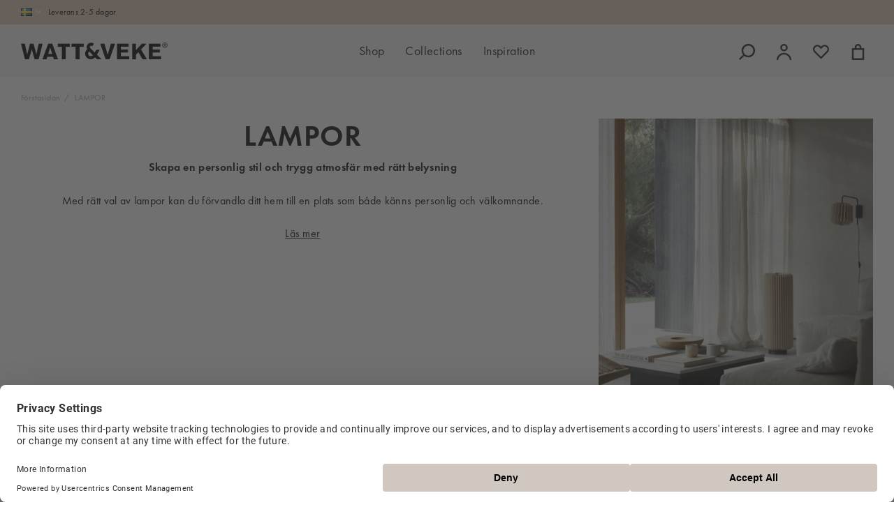

--- FILE ---
content_type: text/html; charset=UTF-8
request_url: https://wattveke.se/lampor/?language=sv_SE&page=2
body_size: 24259
content:

  




        <!doctype html>
    <html class="no-js antialiased" lang="sv">
      <head>
                  <title>Lampor som skapar en personlig stil och trygg atmosfär </title>
<meta http-equiv="Content-Type" content="text/html; charset=UTF-8">
<meta http-equiv="X-UA-Compatible" content="IE=edge">
<meta name="format-detection" content="telephone=no">
<meta id="viewport" name="viewport" content="width=device-width, initial-scale=1.0, minimum-scale=1.0">
<meta name="description" content="Skapa en personlig stil och trygg atmosfär med rätt belysning
Med rätt val av lampor kan du förvandla ditt hem till en plats som både känns personlig och välkomnande. Hos Watt & Veke hittar du ett brett sortiment av taklampor, bordslampor, golvlampor, vägglampor och portabla lampor som kombinerar funktion och estetik. Våra designlampor är perfekta för att skapa en varm och inspirerande miljö, både i hemmet och i offentliga miljöer.

Upptäck våra lampor som inte bara ger ljus, utan även sätter stilen i ditt vardagsrum, sovrum, kök eller arbetsplats. Oavsett om du söker en modern taklampa, en elegant bordslampa eller en praktisk portabel lampa, har vi något för varje smak och behov. Gör din värld ljusare och skapa en unik atmosfär med belysning från Watt & Veke.">
<meta name="keywords" content="">

<meta name="dc.title" content="Lampor som skapar en personlig stil och trygg atmosfär ">
<meta name="dc.description" content="Skapa en personlig stil och trygg atmosfär med rätt belysning
Med rätt val av lampor kan du förvandla ditt hem till en plats som både känns personlig och välkomnande. Hos Watt & Veke hittar du ett brett sortiment av taklampor, bordslampor, golvlampor, vägglampor och portabla lampor som kombinerar funktion och estetik. Våra designlampor är perfekta för att skapa en varm och inspirerande miljö, både i hemmet och i offentliga miljöer.

Upptäck våra lampor som inte bara ger ljus, utan även sätter stilen i ditt vardagsrum, sovrum, kök eller arbetsplats. Oavsett om du söker en modern taklampa, en elegant bordslampa eller en praktisk portabel lampa, har vi något för varje smak och behov. Gör din värld ljusare och skapa en unik atmosfär med belysning från Watt & Veke.">
<meta name="dc.subject" content="">
<meta name="dc.language" content="sv">



            <link rel="alternate" href="https://wattveke.se/lampor/?language=sv" hreflang="sv">
                <link rel="alternate" href="https://wattveke.se/lamps/?language=en" hreflang="en">
      
  <link rel="canonical" href="https://wattveke.se/lampor/">

          
          
                      <link rel="stylesheet" id="global-style" href="/static/8aacb43d374e8473ada7e758d86445f6eba49abc77a27150d3d3f067b72ce8c0/template/wattveke_live/temp/.build.css">
          
          	<link rel="icon" type="image/png" href="/image/507/watt-veke_favicon-w.png" sizes="32x32">
	<link rel="apple-touch-icon" href="/image/507/watt-veke_favicon-w.png" sizes="180x180">
                              <script>var language_variables = JSON.parse("\u007B\u0022TEXT_YOU_NEED_X_PACKAGES\u0022\u003Anull,\u0022TEXT_CHOSEN\u0022\u003A\u0022Valda\u0022,\u0022TEXT_CHOSEN_SINGULAR\u0022\u003A\u0022Vald\u0022,\u0022CHOOSE_VARIANT\u0022\u003A\u0022V\\u00e4lj\u0020variant\u0022,\u0022CHOOSE_VARIANTS\u0022\u003A\u0022V\\u00e4lj\u0020varianter\u0022\u007D");</script>
          <script>var vendre_config = JSON.parse("\u007B\u0022general\u0022\u003A\u007B\u0022version\u0022\u003A\u00221337\u0022,\u0022load_foundation_js\u0022\u003Atrue,\u0022manufacturers_category_id\u0022\u003A\u00220\u0022,\u0022transition\u002Draw\u0022\u003A\u00220.2s\u0022,\u0022show_right_mobile_menu\u0022\u003Atrue,\u0022cart_slide_in\u0022\u003Atrue,\u0022show_info_buttons\u0022\u003Atrue,\u0022show_customer_type_popup\u0022\u003Afalse,\u0022show_left_to_free_shipping\u0022\u003Afalse,\u0022pricelist_special_price\u0022\u003Afalse,\u0022mobile_menu_full_row_trigger_dropdown\u0022\u003Atrue,\u0022animate_to_cart\u0022\u003Afalse,\u0022display_product_added_modal\u0022\u003Afalse,\u0022use_accordion_with_arrows\u0022\u003Afalse,\u0022use_responsive_images\u0022\u003Atrue,\u0022use_responsive_images_interval\u0022\u003Atrue,\u0022responsive_images_interval_px_width\u0022\u003A\u0022160\u0022,\u0022use_lazyload_on_product_list_images\u0022\u003Atrue,\u0022lazyload_product_list_images_px_before_viewport\u0022\u003A\u0022400\u0022,\u0022image\u002Dbackground\u002Dcolor\u002Draw\u0022\u003A\u0022\u0023f2f2f2\u0022,\u0022cookie_bar\u0022\u003A\u0022none\u0022,\u0022force_login\u0022\u003Afalse,\u0022product\u002Dimages\u002Ddynamic\u002Dsize\u002Dpadding\u002Draw\u0022\u003A\u0022133.33\u0025\u0022,\u0022favorites_page_id\u0022\u003A\u002282\u0022,\u0022global\u002Dwidth\u002Draw\u0022\u003A\u00221360px\u0022,\u0022grid\u002Dspacing\u002Dmobile\u002Draw\u0022\u003A\u002210px\u0022,\u0022grid\u002Dspacing\u002Dipad\u002Draw\u0022\u003A\u002220px\u0022,\u0022grid\u002Dspacing\u002Ddesktop\u002Draw\u0022\u003A\u002220px\u0022,\u0022grid\u002Dcolumn\u002Dgutter\u002Dsmall\u002Draw\u0022\u003A\u002210px\u0022,\u0022grid\u002Dcolumn\u002Dgutter\u002Dmedium\u002Draw\u0022\u003A\u002220px\u0022,\u0022border\u002Dradius\u002Draw\u0022\u003A\u00220px\u0022,\u0022theme\u002Dprimary\u002Dcolor\u0022\u003A\u0022\u0023dbd5cd\u0022,\u0022theme\u002Dsecondary\u002Dcolor\u0022\u003A\u0022\u0023a9a19c\u0022,\u0022theme\u002Dcomplement\u002Dcolor\u0022\u003A\u0022\u0023dfc8b7\u0022,\u0022theme\u002Dborder\u002Dcolor\u0022\u003A\u0022\u0023f2f1ee\u0022,\u0022body\u002Dbackground\u0022\u003A\u0022\u0023ffffff\u0022,\u0022light\u002Dgray\u002Draw\u0022\u003A\u0022\u0023f9f7f7\u0022,\u0022medium\u002Dgray\u002Draw\u0022\u003A\u0022\u0023a6a4a2\u0022,\u0022dark\u002Dgray\u002Draw\u0022\u003A\u0022\u0023575655\u0022,\u0022black\u002Draw\u0022\u003A\u0022\u0023000000\u0022,\u0022white\u002Draw\u0022\u003A\u0022\u0023ffffff\u0022,\u0022theme\u002Dsuccess\u002Dcolor\u0022\u003A\u0022\u0023006c67\u0022,\u0022theme\u002Dwarning\u002Dcolor\u0022\u003A\u0022\u0023ffb100\u0022,\u0022theme\u002Dalert\u002Dcolor\u0022\u003A\u0022\u0023b80c09\u0022,\u0022body\u002Dfont\u002Dcolor\u0022\u003A\u0022\u00231D1F20\u0022,\u0022complement\u002Dfont\u002Dcolor\u0022\u003A\u0022\u00239e9e9e\u0022,\u0022price\u002Dcolor\u0022\u003A\u0022\u0023000000\u0022,\u0022price\u002Dnew\u002Dcolor\u0022\u003A\u0022\u0023b80c09\u0022,\u0022price\u002Dold\u002Dcolor\u0022\u003A\u0022\u0023d3d1d0\u0022,\u0022product\u002Dnew\u002Dtag\u002Dcolor\u0022\u003A\u0022\u0023cfc7c0\u0022,\u0022product\u002Doverlay\u002Dcolor\u0022\u003A\u0022rgba\u0028169,\u0020161,\u0020156,\u00200.05\u0029\u0022,\u0022favorite\u002Dicon\u002Doutline\u002Dcolor\u0022\u003A\u0022\u0023beb6af\u0022,\u0022favorite\u002Dicon\u002Dsolid\u002Dcolor\u0022\u003A\u0022\u0023beb6af\u0022,\u0022use_breadcrumbs_icon\u0022\u003Afalse\u007D,\u0022font\u0022\u003A\u007B\u0022use\u002Dgoogle\u002Dfont\u0022\u003Afalse,\u0022body\u002Dfont\u002Dfamily\u002Dgoogle\u002Dfont\u0022\u003A\u0022FuturaPt\u0022,\u0022header\u002Dfont\u002Dfamily\u002Dgoogle\u002Dfont\u0022\u003A\u0022FuturaPt\u0022,\u0022global\u002Dlineheight\u002Draw\u0022\u003A\u00221.40\u0022,\u0022global\u002Dletter\u002Dspacing\u002Draw\u0022\u003A\u00220.4px\u0022,\u0022paragraph\u002Dlineheight\u002Draw\u0022\u003A\u00221.5\u0022,\u0022paragraph\u002Dletter\u002Dspacing\u002Draw\u0022\u003A\u00220.02em\u0022,\u0022header\u002Dlineheight\u002Draw\u0022\u003A\u00221.3\u0022,\u0022header\u002Dletter\u002Dspacing\u002Draw\u0022\u003A\u00220.02em\u0022,\u0022header\u002Dfont\u002Dweight\u002Draw\u0022\u003A\u0022normal\u0022,\u0022header\u002Dmargin\u002Dbottom\u002Draw\u0022\u003A\u00228px\u0022,\u0022h1\u002Dmobile\u002Dsize\u002Draw\u0022\u003A\u002230px\u0022,\u0022h1\u002Dipad\u002Dsize\u002Draw\u0022\u003A\u002228px\u0022,\u0022h2\u002Dmobile\u002Dsize\u002Draw\u0022\u003A\u002226px\u0022,\u0022h2\u002Dipad\u002Dsize\u002Draw\u0022\u003A\u002228px\u0022,\u0022h3\u002Dmobile\u002Dsize\u002Draw\u0022\u003A\u002224px\u0022,\u0022h3\u002Dipad\u002Dsize\u002Draw\u0022\u003A\u002226px\u0022,\u0022h4\u002Dmobile\u002Dsize\u002Draw\u0022\u003A\u002220px\u0022,\u0022h4\u002Dipad\u002Dsize\u002Draw\u0022\u003A\u002222px\u0022,\u0022h5\u002Dmobile\u002Dsize\u002Draw\u0022\u003A\u002218px\u0022,\u0022h5\u002Dipad\u002Dsize\u002Draw\u0022\u003A\u002220px\u0022,\u0022h6\u002Dmobile\u002Dsize\u002Draw\u0022\u003A\u002216px\u0022,\u0022h6\u002Dipad\u002Dsize\u002Draw\u0022\u003A\u002218px\u0022,\u0022category\u002Dtitle\u002Dline\u002Dheight\u002Draw\u0022\u003A\u00221.2\u0022,\u0022h1\u002Dmobile\u002Dcategory\u002Dtitle\u002Dsize\u002Draw\u0022\u003A\u002226px\u0022,\u0022h1\u002Dipad\u002Dcategory\u002Dtitle\u002Dsize\u002Draw\u0022\u003A\u002242px\u0022,\u0022product\u002Dtitle\u002Dline\u002Dheight\u002Draw\u0022\u003A\u00221.3\u0022,\u0022h1\u002Dmobile\u002Dproduct\u002Dtitle\u002Dsize\u002Draw\u0022\u003A\u002224px\u0022,\u0022h1\u002Dipad\u002Dproduct\u002Dtitle\u002Dsize\u002Draw\u0022\u003A\u002228px\u0022,\u0022hero\u002Dline\u002Dheight\u002Draw\u0022\u003A\u00221.2\u0022,\u0022superhero\u002Dmobile\u002Dsize\u002Draw\u0022\u003A\u002244px\u0022,\u0022superhero\u002Dipad\u002Dsize\u002Draw\u0022\u003A\u002272px\u0022,\u0022middlehero\u002Dmobile\u002Dsize\u002Draw\u0022\u003A\u002236px\u0022,\u0022middlehero\u002Dipad\u002Dsize\u002Draw\u0022\u003A\u002260px\u0022,\u0022hero\u002Dmobile\u002Dsize\u002Draw\u0022\u003A\u002232px\u0022,\u0022hero\u002Dipad\u002Dsize\u002Draw\u0022\u003A\u002248px\u0022,\u0022semihero\u002Dmobile\u002Dsize\u002Draw\u0022\u003A\u002228px\u0022,\u0022semihero\u002Dipad\u002Dsize\u002Draw\u0022\u003A\u002236px\u0022,\u0022smallhero\u002Dmobile\u002Dsize\u002Draw\u0022\u003A\u002222px\u0022,\u0022smallhero\u002Dipad\u002Dsize\u002Draw\u0022\u003A\u002228px\u0022\u007D,\u0022top_bar\u0022\u003A\u007B\u0022show_top_bar_mobile\u0022\u003Atrue,\u0022show_top_bar_desktop\u0022\u003Atrue,\u0022top_bar_page_ids\u0022\u003A\u002216,17\u0022,\u0022show_top_bar_currencies\u0022\u003Afalse,\u0022show_top_bar_infopages\u0022\u003Afalse,\u0022show_top_bar_languages\u0022\u003Atrue,\u0022show_top_bar_markets\u0022\u003Afalse,\u0022show_top_bar_selling_points\u0022\u003Atrue,\u0022show_top_bar_vat\u0022\u003Afalse,\u0022top_bar_infopages_position_right\u0022\u003Afalse,\u0022top_bar_selling_points_position\u0022\u003A\u0022left\u0022,\u0022top\u002Dbar\u002Dheight\u002Draw\u0022\u003A\u002235px\u0022,\u0022header\u002Dtop\u002Dbar\u002Dbg\u0022\u003A\u0022\u0023dfc8b7\u0022\u007D,\u0022search\u0022\u003A\u007B\u0022show_pages_in_search_result\u0022\u003Afalse\u007D,\u0022page_header\u0022\u003A\u007B\u0022header_design\u0022\u003A\u0022header3\u0022,\u0022header_icons\u0022\u003A\u0022package1\u0022,\u0022header\u002Dlogo\u002Dheight\u002Dmobile\u002Draw\u0022\u003A\u002216px\u0022,\u0022header\u002Dlogo\u002Dpadding\u002Dmobile\u002Draw\u0022\u003A\u002222px\u0022,\u0022header\u002Dlogo\u002Dheight\u002Ddesktop\u002Draw\u0022\u003A\u002224px\u0022,\u0022header\u002Dlogo\u002Dpadding\u002Ddesktop\u002Draw\u0022\u003A\u002215px\u0022,\u0022header\u002Dmenu\u002Dheight\u002Ddesktop\u002Draw\u0022\u003A\u002245px\u0022,\u0022mobile_header_menu\u0022\u003A\u0022mobile_menu1\u0022,\u0022mobile_menu_side_scroll\u0022\u003Afalse,\u0022drop_menu\u0022\u003A\u0022all\u002Dhorizontal\u0022,\u0022drop_menu_click\u0022\u003Atrue,\u0022show_category_depth\u0022\u003A\u00222\u0022,\u0022show_only_the_collection_category_dropdown\u0022\u003Atrue,\u0022pages_menu_id\u0022\u003A\u002273\u0022,\u0022doofinder_search\u0022\u003Atrue,\u0022header\u002Dmobile\u002Dbg\u0022\u003A\u0022\u0023f9f7f7\u0022,\u0022header\u002Dmobile\u002Dmenu\u002Dbg\u0022\u003A\u0022\u0023ffffff\u0022,\u0022header\u002Dmobile\u002Dmenu\u002Dborder\u002Dcolor\u0022\u003A\u0022\u0023f2f1ee\u0022,\u0022header\u002Dmobile\u002Dmenu\u002Dactive\u002Dbackground\u002Dcolor\u0022\u003A\u0022\u0023f9f7f7\u0022,\u0022header\u002Dmobile\u002Dmenu\u002Dfooter\u002Dbackground\u002Dcolor\u0022\u003A\u0022\u0023f2f1ee\u0022,\u0022header\u002Dmobile\u002Dmenu\u002Dborder\u002Dsize\u002Draw\u0022\u003A\u00220px\u0022,\u0022header\u002Ddesktop\u002Dbg\u0022\u003A\u0022\u0023f9f7f7\u0022,\u0022header\u002Ddesktop\u002Dmenu\u002Dbg\u0022\u003A\u0022\u0023f9f7f7\u0022,\u0022header\u002Dmenu\u002Ddropdown\u002Dbig\u002Dcolor\u0022\u003A\u0022\u0023f9f7f7\u0022\u007D,\u0022page_footer\u0022\u003A\u007B\u0022footer_design\u0022\u003A\u0022footer1\u0022,\u0022one_to_three_gallery_page_ids_for_footer\u0022\u003A\u002216,88,90\u0022,\u0022show_footer_newsletter\u0022\u003Afalse,\u0022newsletter\u002Dbutton\u002Dcolor\u0022\u003A\u0022\u0023f5dd3d\u0022,\u0022show_social_follow_icons_footer\u0022\u003Atrue,\u0022show_social_follow_icons_footer_folder\u0022\u003A\u0022original\u0022,\u0022show_social_follow_icons_footer_color\u0022\u003Afalse,\u0022show_copyright\u0022\u003Atrue,\u0022show_vendre_link\u0022\u003Atrue,\u0022footer\u002Dbg\u0022\u003A\u0022\u0023dbd5cd\u0022,\u0022footer\u002Dsecondary\u002Dbg\u0022\u003A\u0022\u0023d5cec7\u0022,\u0022footer_text_center\u0022\u003Afalse,\u0022footer_custom_text_color\u0022\u003Atrue,\u0022footer\u002Dtext\u002Dcolor\u0022\u003A\u0022\u0023000000\u0022,\u0022footer_copyright_custom_text_color\u0022\u003Atrue,\u0022footer\u002Dcopyright\u002Dtext\u002Dcolor\u0022\u003A\u0022\u002387817d\u0022,\u0022footer\u002Dsocial\u002Dicons\u002Dsize\u002Draw\u0022\u003A\u002224px\u0022,\u0022footer\u002Dsocial\u002Dicons\u002Dpadding\u002Draw\u0022\u003A\u002215px\u0022,\u0022footer_headings_bold\u0022\u003Atrue,\u0022footer_headings_uppercase\u0022\u003Atrue\u007D,\u0022product_listing\u0022\u003A\u007B\u0022product_tag_id\u0022\u003A\u002265\u0022,\u0022product\u002Dbox\u002Dbackground\u0022\u003A\u0022\u0023fff\u0022,\u0022product_listing_grid_design\u0022\u003A\u0022product_listing_centered\u0022,\u0022show_quantity_input_in_product_listing\u0022\u003Atrue,\u0022product_listing_show_second_image_hover\u0022\u003Atrue,\u0022show_discount_in_productbox\u0022\u003Atrue,\u0022show_product_overlay\u0022\u003Atrue,\u0022show_product_border\u0022\u003Afalse,\u0022show_variant_information\u0022\u003Atrue,\u0022show_brand_information\u0022\u003Afalse,\u0022product_listing_article_number\u0022\u003Afalse,\u0022show_recomended_price\u0022\u003Afalse,\u0022show_stock_status\u0022\u003Afalse,\u0022product_listing_allow_design_toggle\u0022\u003Afalse,\u0022product_listing_default_design\u0022\u003A\u0022grid\u0022,\u0022product_listing_row_design\u0022\u003A\u0022product_listing_standard\u0022,\u0022use_content_position\u0022\u003A\u0022left\u0022,\u0022products_per_row_xxlarge\u0022\u003A\u00224\u0022,\u0022products_per_row_xlarge\u0022\u003A\u00224\u0022,\u0022products_per_row_large\u0022\u003A\u00224\u0022,\u0022products_per_row_medium\u0022\u003A\u00223\u0022,\u0022products_per_row_small\u0022\u003A\u00222\u0022\u007D,\u0022listing\u0022\u003A\u007B\u0022categories_left\u0022\u003A\u0022none\u0022,\u0022filter_design\u0022\u003A\u0022compact\u0022,\u0022filter_left_summary\u0022\u003Afalse,\u0022chained_filters\u0022\u003Afalse,\u0022show_category_overlay\u0022\u003Atrue,\u0022category\u002Dbackground\u002Dfont\u002Dcolor\u0022\u003A\u0022\u00230a0a0a\u0022,\u0022category\u002Doverlay\u002Dcolor\u0022\u003A\u0022rgba\u00280,\u00200,\u00200,\u00200.25\u0029\u0022,\u0022show_category_image_mobile\u0022\u003Afalse,\u0022show_count_products\u0022\u003Atrue,\u0022full_top_image\u0022\u003Afalse,\u0022center_description\u0022\u003Atrue,\u0022show_category_image_as_background\u0022\u003Afalse,\u0022show_category_image_as_background_full_width\u0022\u003Afalse,\u0022auto_pagination\u0022\u003Atrue,\u0022show_subcategories\u0022\u003Afalse,\u0022auto_pagination_scrolls\u0022\u003A\u00223\u0022\u007D,\u0022product\u0022\u003A\u007B\u0022show_product_images_thumbnails\u0022\u003Atrue,\u0022show_product_images_thumbnails_left\u0022\u003Atrue,\u0022show_brand\u0022\u003Atrue,\u0022show_brand_as_image\u0022\u003Atrue,\u0022sticky_buy_mobile\u0022\u003Afalse,\u0022variant_design\u0022\u003A\u0022buttons\u0022,\u0022attribute_design\u0022\u003A\u0022buttons\u0022,\u0022show_attribute_labels\u0022\u003Afalse,\u0022combine_variants\u0022\u003Afalse,\u0022show_variant_choice_image\u0022\u003Atrue,\u0022show_variant_choice_image_as_circle\u0022\u003Atrue,\u0022use_question_about_product\u0022\u003Afalse,\u0022show_tags\u0022\u003Afalse,\u0022show_tags_image\u0022\u003Afalse,\u0022show_tags_gray\u0022\u003Afalse,\u0022show_related_products\u0022\u003Atrue,\u0022show_related_products_from_category\u0022\u003Afalse,\u0022show_last_viewed_products\u0022\u003Afalse,\u0022related_category_for_color\u0022\u003A\u00221\u0022,\u0022show_manufacturer_description_in_tabs\u0022\u003Atrue,\u0022show_article_number\u0022\u003Atrue,\u0022show_ean_number\u0022\u003Afalse,\u0022show_partners_stock\u0022\u003Afalse,\u0022show_product_page_usp\u0022\u003Atrue,\u0022show_associated_products\u0022\u003Atrue,\u0022short_desc_sentences\u0022\u003A\u00222\u0022,\u0022show_description\u0022\u003A\u0022short\u0022,\u0022show_quantity_discounts\u0022\u003Afalse,\u0022show_instock_status\u0022\u003Atrue,\u0022show_instock_status_current_customer\u0022\u003Atrue,\u0022show_instock_status_amount\u0022\u003Afalse,\u0022show_instock_status_amount_current_customer\u0022\u003Afalse,\u0022show_tabs\u0022\u003Atrue,\u0022show_b2b_registration\u0022\u003Afalse,\u0022b2b_registration_page_link\u0022\u003A\u00220\u0022,\u0022show_review_summary\u0022\u003Afalse,\u0022show_auto_generated_pdf_file\u0022\u003Atrue,\u0022show_files_in_separate_tab\u0022\u003Atrue,\u0022show_embedded_video_in_description_tab\u0022\u003Atrue,\u0022show_embedded_video_in_slideshow\u0022\u003Afalse,\u0022embedded_video_in_slideshow_position\u0022\u003A\u00222\u0022,\u0022product_image_mouseover_zoom\u0022\u003Atrue,\u0022product_image_column_size_desktop\u0022\u003A\u00226\u0022,\u0022show_vat_text\u0022\u003Afalse,\u0022show_total_final_price\u0022\u003Afalse,\u0022content_hub_perfect_match_only\u0022\u003Afalse\u007D,\u0022checkout\u0022\u003A\u007B\u0022limit_page_header\u0022\u003Atrue,\u0022hide_page_footer\u0022\u003Atrue,\u0022orientation\u0022\u003A\u0022horizontal\u0022,\u0022payment_shipping_method_design\u0022\u003A\u0022horizontal\u0022,\u0022show_count_cart\u0022\u003Atrue,\u0022show_country_choice\u0022\u003Afalse,\u0022show_delivery_address\u0022\u003Afalse,\u0022show_choose_address\u0022\u003Afalse,\u0022show_shipping_description\u0022\u003Atrue,\u0022show_payment_description\u0022\u003Afalse,\u0022show_payment_if_one\u0022\u003Afalse,\u0022show_choose_delivery_address\u0022\u003Afalse,\u0022show_external_shipping\u0022\u003Afalse,\u0022upsale_category_id\u0022\u003A\u0022258\u0022,\u0022show_vat_validation\u0022\u003Atrue,\u0022show_upsale_category\u0022\u003Afalse,\u0022pickup_place\u0022\u003Atrue,\u0022budbee\u0022\u003Afalse,\u0022hide_freight\u0022\u003Afalse,\u0022show_price_per_unit\u0022\u003Afalse,\u0022show_package_content\u0022\u003Afalse,\u0022show_total_content\u0022\u003Afalse,\u0022show_item_price\u0022\u003Afalse,\u0022show_input_on_quantity\u0022\u003Afalse,\u0022show_voucher\u0022\u003Atrue,\u0022show_customer_type\u0022\u003Afalse\u007D,\u0022tracking\u0022\u003A\u007B\u0022nosto_id\u0022\u003A\u0022\u0022\u007D,\u0022account\u0022\u003A\u007B\u0022show_favorites\u0022\u003Atrue,\u0022show_most_ordered\u0022\u003Atrue,\u0022show_address_book\u0022\u003Atrue\u007D,\u0022sharing\u0022\u003A\u007B\u0022facebook_meta\u0022\u003Atrue,\u0022show_icons\u0022\u003Atrue,\u0022facebook\u0022\u003Atrue,\u0022twitter\u0022\u003Atrue,\u0022linkedin\u0022\u003Atrue,\u0022tumblr\u0022\u003Atrue,\u0022google\u0022\u003Atrue,\u0022pinterest\u0022\u003Atrue\u007D,\u0022google_data_types\u0022\u003A\u007B\u0022active\u0022\u003Atrue,\u0022info\u0022\u003Atrue,\u0022product\u0022\u003Atrue,\u0022breadcrumb\u0022\u003Atrue,\u0022social\u0022\u003Atrue,\u0022search\u0022\u003Atrue\u007D,\u0022markets\u0022\u003A\u007B\u0022show_popup\u0022\u003Afalse,\u0022select_by_market\u0022\u003Atrue,\u0022select_by_country\u0022\u003Atrue,\u0022country_dropdown\u0022\u003Atrue,\u0022suggest_from_ip_lookup\u0022\u003Atrue,\u0022use_suggestion_as_default\u0022\u003Atrue,\u0022show_mismatch\u0022\u003Afalse\u007D\u007D");</script>

                    <script>
  // Nice-to-have: Move this to Vuex

  var vendreFavoritesCustomersProductsList = JSON.parse("false");
  var vendreCustomCustomersProductsLists = JSON.parse("\u005B\u005D");
</script>

          <script>
            window.VendreCurrencyFormatter = (function(number) {let thousands_point = JSON.parse('" "');let decimal_places = JSON.parse('"0"');let decimal_separator = JSON.parse('","');let symbol_left = JSON.parse('""');let symbol_right = JSON.parse('" kr"');number = parseFloat(number) || 0;let rounded = number.toFixed(decimal_places);let match = rounded.toString().match(/(-?)(\d+)(?:\.(\d*))?/);if (!match) {return '';}let sign = match[1];let integer = match[2];let fractional = match[3] || '';if (integer >= 1000 && thousands_point.length) {integer = integer.replace(/\B(?=(\d{3})+(?!\d))/g, thousands_point);}if (fractional.length < decimal_places) {fractional += new Array(decimal_places - fractional.length).join('0');}if (decimal_places == 0) {decimal_separator = '';}number = sign + symbol_left + integer + decimal_separator + fractional + symbol_right;return number;});
          </script>

                      
<script type="text/x-template" data-vue-component="brands-list">
  <div class="brands-list-wrapper">
    <ul class="alphabet-list">
      <li v-for="(value, key) in alphabetList" class="alphabet-item" @click="value.length ? sortManufactors(key) : '' ">
        <span class="alpabet-span" :class="{'disabled': !value.length, 'active' : activeLetter == key }">{{ key }}</span>
      </li>
    </ul>

    <div class="manufacture-list-wrapper" :class="{'manufacture-flex': sort }">
      <div class="manufacture-list" v-for="(value, key) in sortedArray" v-if="value.length" :class="{'extra-width' : hasBeenFilterd }">
        <h2>{{ key }}</h2>
        <ul class="manufacture-list-headline row" :class="{'manufacture-list-flex' : sort ? (hasBeenFilterd ? align : '') : align }">
          <li class="manufacture-list-box" v-for="brand in value">
            <a :href="brand.href">
              <h6 :class="{'extra-bold': description }">{{ brand.name }}</h6>
              <p v-if="description && brand.description" v-html="brand.description"></p>
            </a>
          </li>
        </ul>
      </div>
    </div>

    <div class="brands-reset-wrapper">
      <button v-if="hasBeenFilterd" class="button primary center" @click="resetFilter()">
        {{ langstr['BUTTON_CLEAR_FILTERS'] }}
      </button>
    </div>

  </div>
</script>
                      

<script type="text/x-template" data-vue-component="example-list">
  <div>
    <ul>
      <li><strong>{{ langstr['P_FAVORITES_LISTING_DESCRIPTION'] }}</strong></li>
      <example-list-row v-for="item in list" :key="item.id" :name="item.name" @name-selected="nameSelected"></example-list-row>
    </ul>
    <div>Last clicked (eventBus): {{ lastSelectedNameByBus }}</div>
    <div>Last clicked (vStore.state): {{ lastSelectedNameByState }}</div>
    <div>Number of selections (vStore.state): {{ nameCountByState }}</div>
    <div>List type: {{ listType }}</div>
    <div>User agent: {{ userAgent }}</div>
  </div>
</script>

                      
<script type="text/x-template" data-vue-component="example-list-item">
  <li @click="selectName(name)">{{ name }} - Last clicked (provided): {{ lastSelectedName }} - Last clicked (vStore.state): {{ lastSelectedNameByState }} - Click count (vStore.state): {{ nameCountByState }}</li>
</script>

                      
<script type="text/x-template" data-vue-component="example-list-row">
  <example-list-item :name="name" @name-selected="nameSelected"></example-list-item>
</script>

                                                                                                              
<script type="text/x-template" data-vue-component="chained-filters">

  <div class="chained-filters-wrapper">
    <div class="chained-filters-information">
      <h4 v-if="header">{{ header }}</h4>
      <p v-if="description">{{ description }}</p>
    </div>
    <div class="selectors-container">
      <div
        v-for="(level, idx) in levelStates"
        class="select-container"
        :key="idx"
      >
        <!-- Filter select dropdown-->
        <label :for="level.name">{{ level.name }}</label>
        <select
          :ref="`filter${idx}`"
          :disabled="levelStates[idx - 1] && !levelStates[idx - 1].selectedValue ? true : false"
          v-model="levelStates[idx].selectedValue"
          @change="handleChange(idx, $event)"
        >
          <option selected disabled>{{ level.name }}</option>

          <option
            v-if="idx == 0 || levelStates[idx - 1].selectedValue"
            v-for="option in getLevelValues(idx)"
            :key="option.name"
            :data-filter-value="option.value"
          >
            {{ option.name }}
          </option>
        </select>
      </div>
    </div>
    <div v-show="disableClearButton">
      <button class="clear-btn button" @click="clearAllFilters">Rensa filter</button>
    </div>
  </div>

</script>


                                            

<script type="text/x-template" data-vue-component="customers-products-lists-header-heart">
  <div>
    <a :href="favoritesHref" :class="[{ 'has-favorites' : count > 0 }, initClass]" :title="favoritesPage" ref="headerHeart" data-favorite-animation>
      <div class="heart-icon" v-if="count < 1" v-html="svgHeart"></div>
      <div class="heart-icon" v-if="count > 0" v-html="svgHeartSolid"></div>
      <span class="title" v-html="count" v-cloak></span>
    </a>
  </div>
</script>

                                                                  

<script type="text/x-template" data-vue-component="market-popup">
  <aside id="market-popup" class="popup centered market-popup" :class="{ 'active' : active }">
    <div class="popup-inner">
      <div class="markets" :class="{ 'slide': activeSlide == 2 }">
        <h4>{{ langstr['MARKET_POPUP_TITLE'] }}</h4>
        <div class="selected-market-wrapper" v-if="selectedMarket">
          <h5 class="selected-market">
            <img v-if="selectedMarket.image" :src="selectedMarket.image.image">
            {{ selectedMarket.name }}
          </h5>

          <ul class="market-info">
            <li v-if="selectedMarket.currency_code">{{ langstr['CURRENCY'] }} <span class="currency">{{ selectedMarket.currency_code }}</span></li>
            <li>{{ langstr['LANGUAGE'] }} {{ selectedLanguage.name }}</li>
          </ul>
        </div>

        <h5 v-if="selectByCountry && !selectByMarketAndCountry">{{ langstr['MARKET_POPUP_SUGGESTION_TEXT'] }}</h5>

        <div v-if="!selectByCountry || selectByMarketAndCountry">
          <span v-for="market in markets" class="market-link" @click="setSelectedMarket($event)" :key="market.id" :vkey="market.id" :class="{ 'active': market.id == selectedMarket.id }">
            <img v-if="market.image" :src="market.image.image">
            {{ market.name }}
            <span v-html="svg['angleRight']"></span>
          </span>
        </div>

        <select v-else-if="countryDropdown" @change="setSelectedCountry($event)" v-model="selectedCountryId">
          <option v-for="country in marketCountries" :value="country.id">{{ country.name }}</option>
        </select>

        <div v-else>
          <span v-for="country in marketCountries" class="country-link" @click="setSelectedCountry($event)" :key="country.id" :vkey="country.id" :class="{ 'active': country.id == selectedCountry.id }">
            {{ country.name }}
          </span>
        </div>

        <div class="session-mismatch-wrapper text-center" v-if="showMismatch && storedMarketSelection && sessionMarket">
          {{ langstr['MARKET_POPUP_MISMATCH_TEXT'] }}
          <div v-if="storedMarketSelection.marketId != sessionMarket.id" class="session-mismatch-market">{{ sessionMarket.name }}</div>
          <div v-if="storedMarketSelection.countryId != sessionCountry.id" class="session-mismatch-country">{{ sessionCountry.name }}</div>
        </div>

        <button v-if="!selectByMarketAndCountry && selectByCountry && countryDropdown" @click="confirmSelection()" class="button primary market-popup-button">{{ langstr['MARKET_POPUP_BUTTON_TEXT'] }}</button>
      </div>

      <div v-if="selectByMarketAndCountry" class="countries" :class="{ 'slide': activeSlide == 2 }">
        <div class="selected-market-wrapper" v-if="selectedMarket">
          <h4>{{ langstr['MARKET_POPUP_SELECTED_MARKET'] }}</h4>
          <h5 class="selected-market">
            <img v-if="selectedMarket.image" :src="selectedMarket.image.image" :title="selectedMarket.name">
            {{ selectedMarket.name }}
            <span class="change-market" @click="setActiveSlide(1)">{{ langstr['CHANGE'] }}</span>
          </h5>
        </div>

        <select v-if="countryDropdown" @change="setSelectedCountry($event)" v-model="selectedCountryId"> 
          <option v-for="country in selectedMarketCountries" :value="country.id">{{ country.name }}</option>
        </select>

        <div v-else>
          <span v-for="country in selectedMarketCountries" class="country-link" @click="setSelectedCountry($event)" :key="country.id" :vkey="country.id" :class="{ 'active': country.id == selectedCountry.id }">
            <img :src="country.image" :title="country.name">
            {{ country.name }}
          </span>
        </div>

        <button v-if="countryDropdown" @click="confirmSelection()" class="button primary market-popup-button">{{ langstr['MARKET_POPUP_BUTTON_TEXT'] }}</button>
      </div>
    </div>
  </aside>
</script>

                                                                  

<script type="text/x-template" data-vue-component="vat-toggle">
  <div class="vat-toggle">
    <button @click="setVatDisplayAndReloadPage(0)" :class="[currentVatDisplay == 0 ? 'active' : '']">{{ langstr['PRICES_VAT_TEXT_4'] }}</button>
    <button @click="setVatDisplayAndReloadPage(1)" :class="[currentVatDisplay == 1 ? 'active' : '']">{{ langstr['PRICES_VAT_TEXT_2'] }}</button>
  </div>
</script>

          
          
        <script src="/template/wattveke_live/js/vendor/vue-2.5.16.min.js"></script>
                                                                                                                                                                                      
  <script src="/static/b25140066b510b4ed43ca066b14762a63e3278385fad877df79efd990569744d/template/wattveke_live/temp/.build.js"></script>

        


  <script type="text/html" dummy-product-listing-design="grid" data-dummy-product>
      <div class="column" data-product data-product-model="" data-element-id="" data-element-type="product" data-product-object='{"id":null,"name":null,"list":"","category":"","variant":"","brand":"","price":null}' data-impression="true">
    <div class="product-box centered dummy-product">

          <div class="product-tags-container">
    
    
      </div>


      <a href="" class="product-image-wrapper no-image product-overlay" data-product-clicked="" data-product-clicked="" 
         title=""       >
                  <div class="svg-icon camera"><svg xmlns="http://www.w3.org/2000/svg" viewBox="0 0 512 512"><path d="M324.3 64c3.3 0 6.3 2.1 7.5 5.2l22.1 58.8H464c8.8 0 16 7.2 16 16v288c0 8.8-7.2 16-16 16H48c-8.8 0-16-7.2-16-16V144c0-8.8 7.2-16 16-16h110.2l20.1-53.6c2.3-6.2 8.3-10.4 15-10.4h131m0-32h-131c-20 0-37.9 12.4-44.9 31.1L136 96H48c-26.5 0-48 21.5-48 48v288c0 26.5 21.5 48 48 48h416c26.5 0 48-21.5 48-48V144c0-26.5-21.5-48-48-48h-88l-14.3-38c-5.8-15.7-20.7-26-37.4-26zM256 408c-66.2 0-120-53.8-120-120s53.8-120 120-120 120 53.8 120 120-53.8 120-120 120zm0-208c-48.5 0-88 39.5-88 88s39.5 88 88 88 88-39.5 88-88-39.5-88-88-88z"/></svg></div>
        
                            <div data-vue-wrapper>
    </customers-products-lists-toggle>
</div>

              </a>

      <div class="product-list-content">
        
        
                            <div class="price-wrapper">
                          <span class="price">            
      </span>
                      </div>
        
                  <div class="variants">
                      </div>
              </div>

    </div>
  </div>

  </script>
  <script type="text/html" dummy-product-listing-design="row" >
      <div class="product-box product-list dummy-product" data-product  data-product-model="" data-element-id="" data-element-type="product" data-product-object='{"id":null,"name":null,"list":"","category":"","variant":"","brand":"","price":null}' data-impression="true">
    <form action="" method="post" data-fb-id="" data-fb-name="" data-fb-price="">
      <input type="hidden" name="products_id" value="">
      <input type="hidden" name="model" value="">

      <div class="product-list-content">

            <div class="product-tags-container">
    
    
      </div>


        <div class="image">
          <a href="" class="product-image-wrapper no-image product-overlay" data-product-clicked="" data-product-clicked="">
                          <div class="svg-icon camera"><svg xmlns="http://www.w3.org/2000/svg" viewBox="0 0 512 512"><path d="M324.3 64c3.3 0 6.3 2.1 7.5 5.2l22.1 58.8H464c8.8 0 16 7.2 16 16v288c0 8.8-7.2 16-16 16H48c-8.8 0-16-7.2-16-16V144c0-8.8 7.2-16 16-16h110.2l20.1-53.6c2.3-6.2 8.3-10.4 15-10.4h131m0-32h-131c-20 0-37.9 12.4-44.9 31.1L136 96H48c-26.5 0-48 21.5-48 48v288c0 26.5 21.5 48 48 48h416c26.5 0 48-21.5 48-48V144c0-26.5-21.5-48-48-48h-88l-14.3-38c-5.8-15.7-20.7-26-37.4-26zM256 408c-66.2 0-120-53.8-120-120s53.8-120 120-120 120 53.8 120 120-53.8 120-120 120zm0-208c-48.5 0-88 39.5-88 88s39.5 88 88 88 88-39.5 88-88-39.5-88-88-88z"/></svg></div>
                      </a>
        </div>

        
        
        
                          <div class="price-wrapper">
                                      <span class="price">            
      </span>
                      </div>
              </div>

      <div class="product-list-bottom">
                            <div data-vue-wrapper>
    </customers-products-lists-toggle>
</div>

        
        
        
        <div class="buttons">
          <a href="" rel="nofollow" class="button primary radius expanded full-width" data-product-clicked="">Läs mer</a>        </div>
      </div>
    </form>
  </div>

  </script>

        
                    
    <meta property="og:site_name" content="wattveke.se">
    <meta property="og:title" content="LAMPOR">
    <meta property="og:url" content="https://wattveke.se/lampor/?language=sv_SE">
        <meta property="og:description" content="Skapa en personlig stil och trygg atmosfär med rätt belysning
 
Med rätt val av lampor kan du förvandla ditt hem till en plats som både känns personlig och välkomnande. Hos Watt &amp; Veke hittar du ett brett sortiment av taklampor, bordslampor, golvlampor, vägglampor och portabla lampor som kombinerar funktion och estetik. Våra designlampor är perfekta för att skapa en varm och inspirerande miljö, både i hemmet och i offentliga miljöer.
 
Upptäck våra lampor som inte bara ger ljus, utan även sätter stilen i ditt vardagsrum, sovrum, kök eller arbetsplats. Oavsett om du söker en modern taklampa, en elegant bordslampa eller en praktisk portabel lampa, har vi något för varje smak och behov. Gör din värld ljusare och skapa en unik atmosfär med belysning från Watt &amp; Veke.">
        <meta property="og:type" content="product.group">
    <meta property="og:locale" content="sv_SE">
      <meta property="og:locale:alternate" content="en_US">
    <meta property="article:author" content="wattveke.se">
  <meta property="article:publisher" content="wattveke.se">
              <meta property="og:image" content="https://wattveke.se/image/2820/G327200-Alba-floor_V122800-Alba-wall_set_1_2.jpg">
      <meta property="og:image:width" content="1200">
      <meta property="og:image:height" content="630">
            
          


        <link rel="preconnect" href="//privacy-proxy.usercentrics.eu"><link rel="preload" href="//privacy-proxy.usercentrics.eu/latest/uc-block.bundle.js" as="script"><script id="usercentrics-cmp" data-settings-id="DuqcUuEZ-gUXoH" src="https://web.cmp.usercentrics.eu/ui/loader.js" async></script><script type="application/javascript" src="https://privacy-proxy.usercentrics.eu/latest/uc-block.bundle.js"></script>

<script id="mcjs">!function(c,h,i,m,p){m=c.createElement(h),p=c.getElementsByTagName(h)[0],m.async=1,m.src=i,p.parentNode.insertBefore(m,p)}(document,"script","https://chimpstatic.com/mcjs-connected/js/users/369a6981dbc5e9605b1594cb1/652d9d9fcbb149869bbdfa81a.js");</script>

<script id="usercentrics-cmp" src="https://web.cmp.usercentrics.eu/ui/loader.js" data-draft="true" data-settings-id="DuqcUuEZ-gUXoH" async></script>
      </head>

      <body class="wrapper-categories_listing">
                <aside class="mobile-menu header3" data-push data-slide-in-object="data-mobile-menu">
  <div class="mobile-menu-wrapper">
    <div class="mobile-menu-top">
              <a href="/" aria-label="Watt&amp;Veke">
                  <img src="/thumb/512/0x32/wattveke-logo_black.png" width="279" height="32" alt="Watt&amp;Veke">
  
        </a>
            <button data-exit-off-canvas>
        <svg xmlns="http://www.w3.org/2000/svg" viewBox="0 0 24 24"><polygon points="24 1.768 22.232 0 12 10.232 1.768 0 0 1.768 10.232 12 0 22.232 1.768 24 12 13.768 22.232 24 24 22.232 13.768 12 24 1.768"/></svg>      </button>
    </div>

                  <ul>
          <li class="parent open">
            <span data-parent><svg xmlns="http://www.w3.org/2000/svg" viewBox="0 0 448 512"><path d="M436 228H252V44c0-6.6-5.4-12-12-12h-32c-6.6 0-12 5.4-12 12v184H12c-6.6 0-12 5.4-12 12v32c0 6.6 5.4 12 12 12h184v184c0 6.6 5.4 12 12 12h32c6.6 0 12-5.4 12-12V284h184c6.6 0 12-5.4 12-12v-32c0-6.6-5.4-12-12-12z"/></svg><svg xmlns="http://www.w3.org/2000/svg" viewBox="0 0 448 512"><path d="M436 284c6.6 0 12-5.4 12-12v-32c0-6.6-5.4-12-12-12H12c-6.6 0-12 5.4-12 12v32c0 6.6 5.4 12 12 12h424z"/></svg></span>
            <a href="#" class="active" title="Produkter" data-parent>Produkter</a>
                  <ul class="menu-level-1">
          <li><a href="">Alla </a></li>
              <li class="parent open active">        <span data-parent><svg xmlns="http://www.w3.org/2000/svg" viewBox="0 0 448 512"><path d="M436 228H252V44c0-6.6-5.4-12-12-12h-32c-6.6 0-12 5.4-12 12v184H12c-6.6 0-12 5.4-12 12v32c0 6.6 5.4 12 12 12h184v184c0 6.6 5.4 12 12 12h32c6.6 0 12-5.4 12-12V284h184c6.6 0 12-5.4 12-12v-32c0-6.6-5.4-12-12-12z"/></svg><svg xmlns="http://www.w3.org/2000/svg" viewBox="0 0 448 512"><path d="M436 284c6.6 0 12-5.4 12-12v-32c0-6.6-5.4-12-12-12H12c-6.6 0-12 5.4-12 12v32c0 6.6 5.4 12 12 12h424z"/></svg></span>        <a href="https://wattveke.se/lampor/" data-parent="">LAMPOR</a>
                        <ul class="menu-level-2">
          <li><a href="https://wattveke.se/lampor/">Alla LAMPOR</a></li>
              <li class="">        <a href="https://wattveke.se/taklampor/">Taklampor</a>
              </li>
          <li class="">        <a href="https://wattveke.se/bordslampor/">Bordslampor</a>
              </li>
          <li class="">        <a href="https://wattveke.se/golvlampor/">Golvlampor</a>
              </li>
          <li class="">        <a href="https://wattveke.se/vagglampor/">Vägglampor</a>
              </li>
          <li class="">        <a href="https://wattveke.se/plafonder/">Plafonder</a>
              </li>
      </ul>

              </li>
          <li class="parent">        <span data-parent><svg xmlns="http://www.w3.org/2000/svg" viewBox="0 0 448 512"><path d="M436 228H252V44c0-6.6-5.4-12-12-12h-32c-6.6 0-12 5.4-12 12v184H12c-6.6 0-12 5.4-12 12v32c0 6.6 5.4 12 12 12h184v184c0 6.6 5.4 12 12 12h32c6.6 0 12-5.4 12-12V284h184c6.6 0 12-5.4 12-12v-32c0-6.6-5.4-12-12-12z"/></svg><svg xmlns="http://www.w3.org/2000/svg" viewBox="0 0 448 512"><path d="M436 284c6.6 0 12-5.4 12-12v-32c0-6.6-5.4-12-12-12H12c-6.6 0-12 5.4-12 12v32c0 6.6 5.4 12 12 12h424z"/></svg></span>        <a href="https://wattveke.se/inredningsdekoration/" data-parent="">INREDNINGSDEKORATION</a>
                        <ul class="menu-level-2">
          <li><a href="https://wattveke.se/inredningsdekoration/">Alla INREDNINGSDEKORATION</a></li>
              <li class="">        <a href="https://wattveke.se/accessoarer/">Accessoarer</a>
              </li>
          <li class="">        <a href="https://wattveke.se/ljusstakar-led/">Ljusstakar LED</a>
              </li>
      </ul>

              </li>
          <li class="parent">        <span data-parent><svg xmlns="http://www.w3.org/2000/svg" viewBox="0 0 448 512"><path d="M436 228H252V44c0-6.6-5.4-12-12-12h-32c-6.6 0-12 5.4-12 12v184H12c-6.6 0-12 5.4-12 12v32c0 6.6 5.4 12 12 12h184v184c0 6.6 5.4 12 12 12h32c6.6 0 12-5.4 12-12V284h184c6.6 0 12-5.4 12-12v-32c0-6.6-5.4-12-12-12z"/></svg><svg xmlns="http://www.w3.org/2000/svg" viewBox="0 0 448 512"><path d="M436 284c6.6 0 12-5.4 12-12v-32c0-6.6-5.4-12-12-12H12c-6.6 0-12 5.4-12 12v32c0 6.6 5.4 12 12 12h424z"/></svg></span>        <a href="https://wattveke.se/julbelysning/" data-parent="">JULBELYSNING</a>
                        <ul class="menu-level-2">
          <li><a href="https://wattveke.se/julbelysning/">Alla JULBELYSNING</a></li>
              <li class="">        <a href="https://wattveke.se/adventsstjarnor/">Adventsstjärnor</a>
              </li>
          <li class="">        <a href="https://wattveke.se/adventsljusstakar/">Adventsljusstakar</a>
              </li>
          <li class="">        <a href="https://wattveke.se/juldekoration/">Juldekoration</a>
              </li>
          <li class="">        <a href="https://wattveke.se/ljuskallor-adventsstjarna/">Ljuskällor adventsstjärna</a>
              </li>
          <li class="">        <a href="https://wattveke.se/upphang-adventsstjarna/">Upphäng adventsstjärna</a>
              </li>
      </ul>

              </li>
          <li class="parent">        <span data-parent><svg xmlns="http://www.w3.org/2000/svg" viewBox="0 0 448 512"><path d="M436 228H252V44c0-6.6-5.4-12-12-12h-32c-6.6 0-12 5.4-12 12v184H12c-6.6 0-12 5.4-12 12v32c0 6.6 5.4 12 12 12h184v184c0 6.6 5.4 12 12 12h32c6.6 0 12-5.4 12-12V284h184c6.6 0 12-5.4 12-12v-32c0-6.6-5.4-12-12-12z"/></svg><svg xmlns="http://www.w3.org/2000/svg" viewBox="0 0 448 512"><path d="M436 284c6.6 0 12-5.4 12-12v-32c0-6.6-5.4-12-12-12H12c-6.6 0-12 5.4-12 12v32c0 6.6 5.4 12 12 12h424z"/></svg></span>        <a href="https://wattveke.se/lamptillbehor/" data-parent="">LAMPTILLBEHÖR</a>
                        <ul class="menu-level-2">
          <li><a href="https://wattveke.se/lamptillbehor/">Alla LAMPTILLBEHÖR</a></li>
              <li class="">        <a href="https://wattveke.se/takupphang/">Takupphäng</a>
              </li>
          <li class="">        <a href="https://wattveke.se/ljuskallor-led/">Ljuskällor LED</a>
              </li>
          <li class="">        <a href="https://wattveke.se/lampsladd-utomhus/">Lampsladd utomhus</a>
              </li>
          <li class="">        <a href="https://wattveke.se/lampskarmar/">Lampskärmar</a>
              </li>
          <li class="">        <a href="https://wattveke.se/reservdelar/">Reservdelar</a>
              </li>
      </ul>

              </li>
          <li class="parent">        <span data-parent><svg xmlns="http://www.w3.org/2000/svg" viewBox="0 0 448 512"><path d="M436 228H252V44c0-6.6-5.4-12-12-12h-32c-6.6 0-12 5.4-12 12v184H12c-6.6 0-12 5.4-12 12v32c0 6.6 5.4 12 12 12h184v184c0 6.6 5.4 12 12 12h32c6.6 0 12-5.4 12-12V284h184c6.6 0 12-5.4 12-12v-32c0-6.6-5.4-12-12-12z"/></svg><svg xmlns="http://www.w3.org/2000/svg" viewBox="0 0 448 512"><path d="M436 284c6.6 0 12-5.4 12-12v-32c0-6.6-5.4-12-12-12H12c-6.6 0-12 5.4-12 12v32c0 6.6 5.4 12 12 12h424z"/></svg></span>        <a href="https://wattveke.se/utomhusbelysning/" data-parent="">UTOMHUSBELYSNING</a>
                        <ul class="menu-level-2">
          <li><a href="https://wattveke.se/utomhusbelysning/">Alla UTOMHUSBELYSNING</a></li>
              <li class="">        <a href="https://wattveke.se/lampor-utomhus/">Lampor utomhus</a>
              </li>
          <li class="">        <a href="https://wattveke.se/lampsladd/">Lampsladd</a>
              </li>
      </ul>

              </li>
          <li class="">        <a href="https://wattveke.se/offers_wattveke/">OFFERS</a>
              </li>
          <li class="parent">        <span data-parent><svg xmlns="http://www.w3.org/2000/svg" viewBox="0 0 448 512"><path d="M436 228H252V44c0-6.6-5.4-12-12-12h-32c-6.6 0-12 5.4-12 12v184H12c-6.6 0-12 5.4-12 12v32c0 6.6 5.4 12 12 12h184v184c0 6.6 5.4 12 12 12h32c6.6 0 12-5.4 12-12V284h184c6.6 0 12-5.4 12-12v-32c0-6.6-5.4-12-12-12z"/></svg><svg xmlns="http://www.w3.org/2000/svg" viewBox="0 0 448 512"><path d="M436 284c6.6 0 12-5.4 12-12v-32c0-6.6-5.4-12-12-12H12c-6.6 0-12 5.4-12 12v32c0 6.6 5.4 12 12 12h424z"/></svg></span>        <a href="https://wattveke.se/rum-c574/" data-parent="">RUM</a>
                        <ul class="menu-level-2">
          <li><a href="https://wattveke.se/rum-c574/">Alla RUM</a></li>
              <li class="">        <a href="https://wattveke.se/lampor-for-kok/">Lampor för kök</a>
              </li>
          <li class="">        <a href="https://wattveke.se/lampor-for-sovrum/">Lampor för sovrum</a>
              </li>
      </ul>

              </li>
      </ul>

          </li>
        </ul>
          
                  <ul>
          <li class="parent">
                          <a href="https://wattveke.se/collection-home-page/" title="Collections">Collections</a>
                      </li>
        </ul>
              <ul>
          <li class="parent">
                          <a href="https://wattveke.se/guideinspo-home-page/" title="Inspiration">Inspiration</a>
                      </li>
        </ul>
          
                  
          <ul>
        <li>
          <a href="https://wattveke.se/favoriter/" class="icon-menu">
            <div>
              <svg xmlns="http://www.w3.org/2000/svg" viewBox="0 0 24 24"><path d="M22.074,3.2864a6.5931,6.5931,0,0,0-9.314,0l-.76.76-.76-.76a6.5862,6.5862,0,1,0-9.314,9.3145l9.1626,9.1625.9036.8494L12,22.605l.0352.0347L22.074,12.6009A6.5938,6.5938,0,0,0,22.074,3.2864Zm-1.7681,7.5464L12,19.1387,3.6941,10.8328A4.0858,4.0858,0,0,1,9.472,5.0544L12,7.5834l2.528-2.529a4.0858,4.0858,0,0,1,5.7779,5.7784Z"/></svg>            </div>
            Mina favoriter
          </a>
        </li>
      </ul>
    
          <ul class="system-page account-link">
                  <li>
            <a href="/login.php" class="icon-menu" title="Logga 
In">
              <div>
                <svg xmlns="http://www.w3.org/2000/svg" viewBox="0 0 24 24"><path d="M12,11A5.5,5.5,0,1,0,6.5,5.5,5.5,5.5,0,0,0,12,11Zm0-8.5a3,3,0,1,1-3,3A3.0034,3.0034,0,0,1,12,2.5Z"/><path d="M12,13.25A11.2545,11.2545,0,0,0,.7753,24h2.5a8.7384,8.7384,0,0,1,17.4494,0h2.5A11.2545,11.2545,0,0,0,12,13.25Z"/></svg>              </div>
              Logga 
In
            </a>
          </li>
              </ul>
    
    
          <ul class="system-page languages">
        <li class="parent">
          <span data-parent><svg xmlns="http://www.w3.org/2000/svg" viewBox="0 0 448 512"><path d="M436 228H252V44c0-6.6-5.4-12-12-12h-32c-6.6 0-12 5.4-12 12v184H12c-6.6 0-12 5.4-12 12v32c0 6.6 5.4 12 12 12h184v184c0 6.6 5.4 12 12 12h32c6.6 0 12-5.4 12-12V284h184c6.6 0 12-5.4 12-12v-32c0-6.6-5.4-12-12-12z"/></svg><svg xmlns="http://www.w3.org/2000/svg" viewBox="0 0 448 512"><path d="M436 284c6.6 0 12-5.4 12-12v-32c0-6.6-5.4-12-12-12H12c-6.6 0-12 5.4-12 12v32c0 6.6 5.4 12 12 12h424z"/></svg></span>
                                    <a href="#" data-parent>        <img src="/Admin/images/icons/flags/sv.png" width="0" height="17" alt="Svenska" srcset="/Admin/images/icons/flags/sv.png 1x, /Admin/images/icons/flags/sv.png 2x, /Admin/images/icons/flags/sv.png 3x, /Admin/images/icons/flags/sv.png 4x">
   Svenska</a>
                                                      <ul class="menu-level-1">
                                                                    <li><a href="https://wattveke.se/lamps/?language=en" title="English" class="menu-image">        <img src="/Admin/images/icons/flags/en.png" width="0" height="17" alt="English" srcset="/Admin/images/icons/flags/en.png 1x, /Admin/images/icons/flags/en.png 2x, /Admin/images/icons/flags/en.png 3x, /Admin/images/icons/flags/en.png 4x">
   English</a></li>
                                    </ul>
        </li>
      </ul>
    
    
    
    
    
          </div>
</aside>
                  <aside class="cart-slide-in header3" data-slide-in-object="data-cart">
  <div class="cart-wrapper" data-shopping-cart="aside">
          <div class="cart-header">
        <div class="svg-icon close-cart" title="Stäng" data-close-cart>
          <svg xmlns="http://www.w3.org/2000/svg" viewBox="0 0 24 24"><polygon points="24 1.768 22.232 0 12 10.232 1.768 0 0 1.768 10.232 12 0 22.232 1.768 24 12 13.768 22.232 24 24 22.232 13.768 12 24 1.768"/></svg>        </div>
        <div class="cart-title">Inga produkter i 
varukorgen</span></div>
      </div>
      </div>
</aside>        
                              <div class="top-bar" data-topbar>
  <div class="row columns">
    
    
          <!-- Start languages -->
      <div class="top-bar-section top-bar-language show-for-large">
        <ul class="top-bar-dropdown" data-top-bar-dropdown>
          <li>
                                          <a href="#" class="svg-icon icon-top-bar-dropdown" data-prevent-default><svg xmlns="http://www.w3.org/2000/svg" viewBox="0 0 256 512"><path d="M119.5 326.9L3.5 209.1c-4.7-4.7-4.7-12.3 0-17l7.1-7.1c4.7-4.7 12.3-4.7 17 0L128 287.3l100.4-102.2c4.7-4.7 12.3-4.7 17 0l7.1 7.1c4.7 4.7 4.7 12.3 0 17L136.5 327c-4.7 4.6-12.3 4.6-17-.1z"/></svg>        <img src="/Admin/images/icons/flags/sv.png" width="0" height="11" alt="Svenska" srcset="/Admin/images/icons/flags/sv.png 1x, /Admin/images/icons/flags/sv.png 2x, /Admin/images/icons/flags/sv.png 3x, /Admin/images/icons/flags/sv.png 4x">
  </a>
                                                                <ul>
                                                                              <li><a href="https://wattveke.se/lamps/?language=en" title="English">        <img src="/Admin/images/icons/flags/en.png" width="0" height="11" alt="English" srcset="/Admin/images/icons/flags/en.png 1x, /Admin/images/icons/flags/en.png 2x, /Admin/images/icons/flags/en.png 3x, /Admin/images/icons/flags/en.png 4x">
  </a></li>
                                          </ul>
          </li>
        </ul>
      </div>
      <!-- End languages -->
    
    
    
    
          <!-- Start selling points -->
      <div class="top-bar-section top-bar-selling-points left">
        <ul class="no-padding" >
                      <li class="top-bar-selling-points">            <div class=" edit-box" data-element-id="69" data-element-type="box">
                  <p>Leverans 2-5 dagar </p>
<p> </p>              </div>
      </li>
                  </ul>
      </div>
      <!-- End selling points -->
    
  </div>
</div>                  
                  <header class="header3" data-all-horizontal>

      
    <div class="header3-mobile  hide-for-large">
  <div class="flex-wrapper">
  
    <div class="logo">
              <a class="default-logo" href="/" title="Watt&amp;Veke">
                  <img src="/thumb/512/0x32/wattveke-logo_black.png" width="279" height="32" alt="Watt&amp;Veke">
  
        </a>

                <div class="alt-header-logo" title="Watt&amp;Veke">
                      <div class=" edit-box" data-element-id="65" data-element-type="box">
                  <div class="box">        <img src="/thumb/511/0x0/wattveke-logo.png" width="838" height="96" alt="slider image">
  </div>              </div>
      
        </div>
          </div>
  
    <div class="icon search-toggle" title="Sök" data-search-bar-icon data-doofinder-active>
      <svg xmlns="http://www.w3.org/2000/svg" viewBox="0 0 24 24"><path d="M24,22.2312l-6.095-6.095a10.03,10.03,0,1,0-1.7688,1.7688L22.2312,24ZM10.0068,17.512a7.5052,7.5052,0,1,1,7.5052-7.5052A7.5137,7.5137,0,0,1,10.0068,17.512Z"/></svg>    </div>

          <a href="/login.php" class="icon" title="Logga 
In">
        <svg xmlns="http://www.w3.org/2000/svg" viewBox="0 0 24 24"><path d="M12,11A5.5,5.5,0,1,0,6.5,5.5,5.5,5.5,0,0,0,12,11Zm0-8.5a3,3,0,1,1-3,3A3.0034,3.0034,0,0,1,12,2.5Z"/><path d="M12,13.25A11.2545,11.2545,0,0,0,.7753,24h2.5a8.7384,8.7384,0,0,1,17.4494,0h2.5A11.2545,11.2545,0,0,0,12,13.25Z"/></svg>      </a>
        
          <div class="icon cart" title="Varukorg" data-header-shopping-cart data-slide-in-from-right="data-cart">
  <svg xmlns="http://www.w3.org/2000/svg" viewBox="0 0 24 24"><path d="M16.873,6.375V4.873a4.873,4.873,0,0,0-9.746,0V6.375H2.9863V24H21.0137V6.375ZM9.627,4.873a2.373,2.373,0,1,1,4.746,0V6.375H9.627ZM18.5137,21.5H5.4863V8.875H18.5137Z"/></svg>  <span class="products-count" data-shopping-cart-amount>0</span>
  </div>        
    <div class="icon" data-slide-in-from-right="data-mobile-menu" data-menu-toggle-from="right" data-favorite-animation>
      <span class="icon-menu"><svg xmlns="http://www.w3.org/2000/svg" viewBox="0 0 24 24"><rect y="5.25" width="24" height="2.5"/><rect y="16.25" width="24" height="2.5"/></svg></span>
      <span class="icon-close"><svg xmlns="http://www.w3.org/2000/svg" viewBox="0 0 24 24"><polygon points="24 1.768 22.232 0 12 10.232 1.768 0 0 1.768 10.232 12 0 22.232 1.768 24 12 13.768 22.232 24 24 22.232 13.768 12 24 1.768"/></svg></span>
    </div>
  </div>
  
  <div class="search-bar-container" data-search-bar data-doofinder-active>
    <div class="search-bar">
      <form method="get" action="/advanced_search_result.php">
        <input type="hidden" name="search_in_description" value="1">
        <input class="search" type="search" name="keywords" placeholder="Sök produkt" title="Sök produkt" autocomplete="off">
        
        <button class="svg-icon" title="Sök"> 
          <svg xmlns="http://www.w3.org/2000/svg" viewBox="0 0 24 24"><path d="M24,22.2312l-6.095-6.095a10.03,10.03,0,1,0-1.7688,1.7688L22.2312,24ZM10.0068,17.512a7.5052,7.5052,0,1,1,7.5052-7.5052A7.5137,7.5137,0,0,1,10.0068,17.512Z"/></svg>        </button>
        
              </form>
    </div>
          <span data-doofinder-autocomplete-holder></span>
      </div>
</div>  
    
<div class="header3-desktop  show-for-large">
  <div class="row column flex-wrapper">
    <div class="logo" data-element-id data-element-type="logo">
                
        <a class="default-logo" href="/" title="Watt&amp;Veke">
                  <img src="/thumb/512/0x48/wattveke-logo_black.png" width="419" height="48" alt="Watt&amp;Veke">
  
        </a>
        
                <div class="alt-header-logo" title="Watt&amp;Veke">
                      <div class=" edit-box" data-element-id="65" data-element-type="box">
                  <div class="box">        <img src="/thumb/511/0x0/wattveke-logo.png" width="838" height="96" alt="slider image">
  </div>              </div>
      
        </div>
        <script>
          $('.alt-header.logo').on('click', () => {
            window.location.href = '/'
          });
        </script>
          </div>

    <nav class="top-menu show-for-large">
      <div class="row">
        <div class="large-12 large-only columns">
          <ul class="inline-list center"><li><div class="header-links-position"><a href="#" data-toggle-element-menu-click="#category-menu-id" class="svg-icon top-menu-icon">
          Shop
        </a></div></li><li><a href="https://wattveke.se/collection-home-page/">Collections</a></li><li><a href="https://wattveke.se/guideinspo-home-page/">Inspiration</a></li></ul>        </div>
      </div>
    </nav>

    <div class="icons">
              <div class="icon cart" title="Varukorg" data-header-shopping-cart data-slide-in-from-right="data-cart">
  <svg xmlns="http://www.w3.org/2000/svg" viewBox="0 0 24 24"><path d="M16.873,6.375V4.873a4.873,4.873,0,0,0-9.746,0V6.375H2.9863V24H21.0137V6.375ZM9.627,4.873a2.373,2.373,0,1,1,4.746,0V6.375H9.627ZM18.5137,21.5H5.4863V8.875H18.5137Z"/></svg>  <span class="products-count" data-shopping-cart-amount>0</span>
  </div>      
                                <a href="https://wattveke.se/favoriter/" class="icon" title="Favoriter" data-favorite-animation>
            <svg xmlns="http://www.w3.org/2000/svg" viewBox="0 0 24 24"><path d="M22.074,3.2864a6.5931,6.5931,0,0,0-9.314,0l-.76.76-.76-.76a6.5862,6.5862,0,1,0-9.314,9.3145l9.1626,9.1625.9036.8494L12,22.605l.0352.0347L22.074,12.6009A6.5938,6.5938,0,0,0,22.074,3.2864Zm-1.7681,7.5464L12,19.1387,3.6941,10.8328A4.0858,4.0858,0,0,1,9.472,5.0544L12,7.5834l2.528-2.529a4.0858,4.0858,0,0,1,5.7779,5.7784Z"/></svg>          </a>
              
              <a href="/login.php" class="icon" title="Logga 
In">
          <svg xmlns="http://www.w3.org/2000/svg" viewBox="0 0 24 24"><path d="M12,11A5.5,5.5,0,1,0,6.5,5.5,5.5,5.5,0,0,0,12,11Zm0-8.5a3,3,0,1,1-3,3A3.0034,3.0034,0,0,1,12,2.5Z"/><path d="M12,13.25A11.2545,11.2545,0,0,0,.7753,24h2.5a8.7384,8.7384,0,0,1,17.4494,0h2.5A11.2545,11.2545,0,0,0,12,13.25Z"/></svg>        </a>
      
      <div class="icon search-toggle" title="Sök" data-search-bar-icon data-doofinder-active>
        <svg xmlns="http://www.w3.org/2000/svg" viewBox="0 0 24 24"><path d="M24,22.2312l-6.095-6.095a10.03,10.03,0,1,0-1.7688,1.7688L22.2312,24ZM10.0068,17.512a7.5052,7.5052,0,1,1,7.5052-7.5052A7.5137,7.5137,0,0,1,10.0068,17.512Z"/></svg>      </div>
    </div>
  </div>

  <div class="search-bar-container" data-search-bar data-doofinder-active>
    <div class="row column">
      <div class="search-bar">
        <form method="get" action="/advanced_search_result.php">
          <input type="hidden" name="search_in_description" value="1">
          <input class="search" type="search" name="keywords" placeholder="Sök produkt" title="Sök produkt" autocomplete="off">
          
          <div class="relative-fix">
            <button class="svg-icon" aria-label="Sök">
              <svg xmlns="http://www.w3.org/2000/svg" viewBox="0 0 24 24"><path d="M24,22.2312l-6.095-6.095a10.03,10.03,0,1,0-1.7688,1.7688L22.2312,24ZM10.0068,17.512a7.5052,7.5052,0,1,1,7.5052-7.5052A7.5137,7.5137,0,0,1,10.0068,17.512Z"/></svg>            </button>
            
            <div class="svg-icon close" title="Sök" data-search-bar-icon>
              <svg xmlns="http://www.w3.org/2000/svg" viewBox="0 0 24 24"><polygon points="24 1.768 22.232 0 12 10.232 1.768 0 0 1.768 10.232 12 0 22.232 1.768 24 12 13.768 22.232 24 24 22.232 13.768 12 24 1.768"/></svg>            </div>
          </div>
        </form>
                  <span data-doofinder-autocomplete-holder></span>
              </div>
    </div>
  </div>
</div>
                




  




<div id="category-menu-id" class="header-menu-dropdown-big show-for-large" data-menu-dropdown style="display:none;">

  
  <div class="row">
    <div class="small-12 columns">
      <div class="row collapse blockgrid large-up-5 xlarge-up-5">
                          <div class="column">
      <a href="https://wattveke.se/lampor/" class="head-category">LAMPOR</a>
            <ul class="menu-level-0">
          <li class=""><a href="https://wattveke.se/taklampor/">Taklampor</a>
                </li>
            <li class=""><a href="https://wattveke.se/bordslampor/">Bordslampor</a>
                </li>
            <li class=""><a href="https://wattveke.se/golvlampor/">Golvlampor</a>
                </li>
            <li class=""><a href="https://wattveke.se/vagglampor/">Vägglampor</a>
                </li>
            <li class=""><a href="https://wattveke.se/plafonder/">Plafonder</a>
                </li>
          </ul> 
  
    </div>
      <div class="column">
      <a href="https://wattveke.se/inredningsdekoration/" class="head-category">INREDNINGSDEKORATION</a>
            <ul class="menu-level-0">
          <li class=""><a href="https://wattveke.se/accessoarer/">Accessoarer</a>
                </li>
            <li class=""><a href="https://wattveke.se/ljusstakar-led/">Ljusstakar LED</a>
                </li>
          </ul> 
  
    </div>
      <div class="column">
      <a href="https://wattveke.se/julbelysning/" class="head-category">JULBELYSNING</a>
            <ul class="menu-level-0">
          <li class=""><a href="https://wattveke.se/adventsstjarnor/">Adventsstjärnor</a>
                </li>
            <li class=""><a href="https://wattveke.se/adventsljusstakar/">Adventsljusstakar</a>
                </li>
            <li class=""><a href="https://wattveke.se/juldekoration/">Juldekoration</a>
                </li>
            <li class=""><a href="https://wattveke.se/ljuskallor-adventsstjarna/">Ljuskällor adventsstjärna</a>
                </li>
            <li class=""><a href="https://wattveke.se/upphang-adventsstjarna/">Upphäng adventsstjärna</a>
                </li>
          </ul> 
  
    </div>
      <div class="column">
      <a href="https://wattveke.se/lamptillbehor/" class="head-category">LAMPTILLBEHÖR</a>
            <ul class="menu-level-0">
          <li class=""><a href="https://wattveke.se/takupphang/">Takupphäng</a>
                </li>
            <li class=""><a href="https://wattveke.se/ljuskallor-led/">Ljuskällor LED</a>
                </li>
            <li class=""><a href="https://wattveke.se/lampsladd-utomhus/">Lampsladd utomhus</a>
                </li>
            <li class=""><a href="https://wattveke.se/lampskarmar/">Lampskärmar</a>
                </li>
            <li class=""><a href="https://wattveke.se/reservdelar/">Reservdelar</a>
                </li>
          </ul> 
  
    </div>
      <div class="column">
      <a href="https://wattveke.se/utomhusbelysning/" class="head-category">UTOMHUSBELYSNING</a>
            <ul class="menu-level-0">
          <li class=""><a href="https://wattveke.se/lampor-utomhus/">Lampor utomhus</a>
                </li>
            <li class=""><a href="https://wattveke.se/lampsladd/">Lampsladd</a>
                </li>
          </ul> 
  
    </div>
      <div class="column">
      <a href="https://wattveke.se/offers_wattveke/" class="head-category">OFFERS</a>
            <ul class="menu-level-0">
        </ul> 
  
    </div>
      <div class="column">
      <a href="https://wattveke.se/rum-c574/" class="head-category">RUM</a>
            <ul class="menu-level-0">
          <li class=""><a href="https://wattveke.se/lampor-for-kok/">Lampor för kök</a>
                </li>
            <li class=""><a href="https://wattveke.se/lampor-for-sovrum/">Lampor för sovrum</a>
                </li>
          </ul> 
  
    </div>
  
              </div>
    </div>
      </div>
  </div>        
             
           
            </header>        
                        <script>
        window.current_page = '/lampor/';
        </script>

        <main
                    class=""
        >

          
          <div data-content-block="categories_listing">
                        <!-- Start Content -->
                    




  
  <div class="breadcrumbs-wrapper">
  <div class="row">
    <div class="large-12 columns">
      <ul class="breadcrumbs">
                                            <li><a href="/">Förstasidan</a></li>
                                                                  <li class="current">LAMPOR</li>
                                    </ul>
    </div>
  </div>
</div>
  
  <div class="row">
    
    
    <div class="large-12 columns">
              <div class="row">
          <div class="columns medium-8">
            <div class="category-information text-center">
              <div class="category-information-inner"  data-element-id="269" data-element-type="category">
                <h1 class="category-title">LAMPOR</h1>
                                <div data-vue-wrapper>
  <expandable :height="72" :content="&quot;&lt;p&gt;&lt;strong&gt;Skapa en personlig stil och trygg atmosf\u00e4r med r\u00e4tt belysning&lt;/strong&gt;&lt;/p&gt;\r\n&lt;p&gt;\u00a0&lt;/p&gt;\r\n&lt;p&gt;Med r\u00e4tt val av lampor kan du f\u00f6rvandla ditt hem till en plats som b\u00e5de k\u00e4nns personlig och v\u00e4lkomnande. Hos Watt &amp;amp; Veke hittar du ett brett sortiment av taklampor, bordslampor, golvlampor, v\u00e4gglampor och portabla lampor som kombinerar funktion och estetik. V\u00e5ra designlampor \u00e4r perfekta f\u00f6r att skapa en varm och inspirerande milj\u00f6, b\u00e5de i hemmet och i offentliga milj\u00f6er.&lt;/p&gt;\r\n&lt;p&gt;\u00a0&lt;/p&gt;\r\n&lt;p&gt;Uppt\u00e4ck v\u00e5ra lampor som inte bara ger ljus, utan \u00e4ven s\u00e4tter stilen i ditt vardagsrum, sovrum, k\u00f6k eller arbetsplats. Oavsett om du s\u00f6ker en modern taklampa, en elegant bordslampa eller en praktisk portabel lampa, har vi n\u00e5got f\u00f6r varje smak och behov. G\u00f6r din v\u00e4rld ljusare och skapa en unik atmosf\u00e4r med belysning fr\u00e5n Watt &amp;amp; Veke.&lt;/p&gt;&quot;" :read-more="&quot;L\u00e4s mer&quot;" :read-less="&quot;L\u00e4s mindre&quot;" inline-template>
    <div>
      <div class="expandable">
        <div ref="outer" class="expandable-outer" style="height:72px" v-bind:style="{ height: height + 'px' }">
          <div ref="inner" class="expandable-inner" v-html="content">
            <p><strong>Skapa en personlig stil och trygg atmosfär med rätt belysning</strong></p>
<p> </p>
<p>Med rätt val av lampor kan du förvandla ditt hem till en plats som både känns personlig och välkomnande. Hos Watt &amp; Veke hittar du ett brett sortiment av taklampor, bordslampor, golvlampor, vägglampor och portabla lampor som kombinerar funktion och estetik. Våra designlampor är perfekta för att skapa en varm och inspirerande miljö, både i hemmet och i offentliga miljöer.</p>
<p> </p>
<p>Upptäck våra lampor som inte bara ger ljus, utan även sätter stilen i ditt vardagsrum, sovrum, kök eller arbetsplats. Oavsett om du söker en modern taklampa, en elegant bordslampa eller en praktisk portabel lampa, har vi något för varje smak och behov. Gör din värld ljusare och skapa en unik atmosfär med belysning från Watt &amp; Veke.</p>
          </div>
        </div>
        <div class="expandable-button-wrapper">
          <button class="button expandable-button" @click="toggle" v-show="isExpandable" v-html="isCollapsed ? readMore : readLess">
            Läs mer
          </button>
        </div>
      </div>
    </div>
  </expandable>
</div>


              </div>
            </div>
          </div>
                      <div class="columns medium-4 show-for-medium medium-text-right">
                      <div data-responsive-image="unchecked" class="responsive-image loading">
      <div class="svg-icon camera"><svg xmlns="http://www.w3.org/2000/svg" viewBox="0 0 512 512"><path d="M324.3 64c3.3 0 6.3 2.1 7.5 5.2l22.1 58.8H464c8.8 0 16 7.2 16 16v288c0 8.8-7.2 16-16 16H48c-8.8 0-16-7.2-16-16V144c0-8.8 7.2-16 16-16h110.2l20.1-53.6c2.3-6.2 8.3-10.4 15-10.4h131m0-32h-131c-20 0-37.9 12.4-44.9 31.1L136 96H48c-26.5 0-48 21.5-48 48v288c0 26.5 21.5 48 48 48h416c26.5 0 48-21.5 48-48V144c0-26.5-21.5-48-48-48h-88l-14.3-38c-5.8-15.7-20.7-26-37.4-26zM256 408c-66.2 0-120-53.8-120-120s53.8-120 120-120 120 53.8 120 120-53.8 120-120 120zm0-208c-48.5 0-88 39.5-88 88s39.5 88 88 88 88-39.5 88-88-39.5-88-88-88z"/></svg></div>
      <img
        src="/thumb/2820/3093x4000/G327200-Alba-floor_V122800-Alba-wall_set_1_2.jpg"
        srcset="[data-uri]"
        data-width="3093"
        data-height="4000"
        alt="LAMPOR"
      >
    </div>
  
            </div>
                  </div>

              
          </div>
  </div>
          <div class="row">
    <div class="large-12 columns">
      
      <div class="row">

        <!-- Chained filter -->
        
        
                  <!-- Compact Filter -->
          <form action="https://wattveke.se/lampor/" method="get" name="categories_listing_filter" data-compact-filter="desktop" id="filter-top-desktop" data-filter-form class="show-for-large">
  <input type="hidden" name="sort_order" value="ASC">
  
  <div class="filter-design"><div class="blockgrid small-up-2 medium-up-3 large-up-5 xlarge-up-5"><div class="column"><div class="filter-dropdown" data-filter-dropdown-wrapper><button type="button" data-filter-relative><svg xmlns="http://www.w3.org/2000/svg" viewBox="0 0 256 512"><path d="M119.5 326.9L3.5 209.1c-4.7-4.7-4.7-12.3 0-17l7.1-7.1c4.7-4.7 12.3-4.7 17 0L128 287.3l100.4-102.2c4.7-4.7 12.3-4.7 17 0l7.1 7.1c4.7 4.7 4.7 12.3 0 17L136.5 327c-4.7 4.6-12.3 4.6-17-.1z"/></svg>Sortera</button><div class="dropdown" data-filter-dropdown data-filter-sort><table class="unstriped"><tr><td><label data-filter-sort-label><svg viewBox="0 0 10 11"><path d="M8.675 1.996 3.58 6.723l-2.155-2.3L0 5.76l3.481 3.715L10 3.432 8.675 1.996Z" /></svg><input type="radio" name="sort_by" value="sort_order" data-sort-order="desc">
          Rekommenderad
                </label><label data-filter-sort-label><svg viewBox="0 0 10 11"><path d="M8.675 1.996 3.58 6.723l-2.155-2.3L0 5.76l3.481 3.715L10 3.432 8.675 1.996Z" /></svg><input type="radio" name="sort_by" value="name" data-sort-order="asc">
            Produktnamn
                          (A-Ö)
                    </label><label data-filter-sort-label><svg viewBox="0 0 10 11"><path d="M8.675 1.996 3.58 6.723l-2.155-2.3L0 5.76l3.481 3.715L10 3.432 8.675 1.996Z" /></svg><input type="radio" name="sort_by" value="name" data-sort-order="desc">
          Produktnamn
                      (Ö-A)
                </label><label data-filter-sort-label><svg viewBox="0 0 10 11"><path d="M8.675 1.996 3.58 6.723l-2.155-2.3L0 5.76l3.481 3.715L10 3.432 8.675 1.996Z" /></svg><input type="radio" name="sort_by" value="price" data-sort-order="asc">
            Pris
                          (stigande)
                    </label><label data-filter-sort-label><svg viewBox="0 0 10 11"><path d="M8.675 1.996 3.58 6.723l-2.155-2.3L0 5.76l3.481 3.715L10 3.432 8.675 1.996Z" /></svg><input type="radio" name="sort_by" value="price" data-sort-order="desc">
          Pris
                      (fallande)
                </label><label data-filter-sort-label><svg viewBox="0 0 10 11"><path d="M8.675 1.996 3.58 6.723l-2.155-2.3L0 5.76l3.481 3.715L10 3.432 8.675 1.996Z" /></svg><input type="radio" name="sort_by" value="date_added" data-sort-order="desc">
          Tilläggningsdatum
                </label></td></tr></table><button type="button" class="button" data-close-desktop-dropdowns>Klar</button></div></div></div></div><div class="large-12 columns chosen-filters" data-chosen-filters>
          </div>
  </div>
</form>          <a href="#" class="exit-filter-menu" data-filter-overlay></a>

<form action="https://wattveke.se/lampor/" method="get" name="categories_listing_filter" data-compact-filter="mobile" id="filter-top" class="hide-for-large">
  <input type="hidden" name="sort_order" value="ASC">

              
  <div class="large-12 columns filter-mobile-design hide-for-large">
    <div class="row filter-buttons">
      <div class="row">
                <div class="columns">
          <button type="button" data-toggle-compact-filter-slide="sort">Sortera</button>
        </div>
      </div>
    </div>
  </div>

  <div class="mobile-filter-menu" data-mobile-filter id="data-mobile-filter" data-compact-filter-slide="filter">
    <div class="relative-fix">

      <div class="svg-icon filter-header">
        <span class="span-block close" data-close-filter-menu><svg xmlns="http://www.w3.org/2000/svg" viewBox="0 0 24 24"><polygon points="24 1.768 22.232 0 12 10.232 1.768 0 0 1.768 10.232 12 0 22.232 1.768 24 12 13.768 22.232 24 24 22.232 13.768 12 24 1.768"/></svg></span>
        Filtrera
      </div>

            
            
      
      <div data-chosen-filters>
                <label class="reset show see-result full-width" data-close-filter-menu>
          Visa resultat
        </label>
      </div>
    </div>
  </div>

  <div class="mobile-filter-menu filter-sort" data-filter-sort data-mobile-sort data-compact-filter-slide="sort">
    <div class="relative-fix">
      <div class="svg-icon filter-header">
        <span class="span-block close" data-close-filter-menu><svg xmlns="http://www.w3.org/2000/svg" viewBox="0 0 24 24"><polygon points="24 1.768 22.232 0 12 10.232 1.768 0 0 1.768 10.232 12 0 22.232 1.768 24 12 13.768 22.232 24 24 22.232 13.768 12 24 1.768"/></svg></span>
        Sortera
      </div>
            
                  
      
      <label data-filter-sort-label>
        <svg viewBox="0 0 10 11"><path d="M8.675 1.996 3.58 6.723l-2.155-2.3L0 5.76l3.481 3.715L10 3.432 8.675 1.996Z" /></svg>        <input type="radio" name="sort_by" value="sort_order" data-sort-order="desc">
          Rekommenderad
                </label>

    
                                        
              <label data-filter-sort-label>
          <svg viewBox="0 0 10 11"><path d="M8.675 1.996 3.58 6.723l-2.155-2.3L0 5.76l3.481 3.715L10 3.432 8.675 1.996Z" /></svg>          <input type="radio" name="sort_by" value="name" data-sort-order="asc">
            Produktnamn
                          (A-Ö)
                    </label>
      
      <label data-filter-sort-label>
        <svg viewBox="0 0 10 11"><path d="M8.675 1.996 3.58 6.723l-2.155-2.3L0 5.76l3.481 3.715L10 3.432 8.675 1.996Z" /></svg>        <input type="radio" name="sort_by" value="name" data-sort-order="desc">
          Produktnamn
                      (Ö-A)
                </label>

    
                                        
              <label data-filter-sort-label>
          <svg viewBox="0 0 10 11"><path d="M8.675 1.996 3.58 6.723l-2.155-2.3L0 5.76l3.481 3.715L10 3.432 8.675 1.996Z" /></svg>          <input type="radio" name="sort_by" value="price" data-sort-order="asc">
            Pris
                          (stigande)
                    </label>
      
      <label data-filter-sort-label>
        <svg viewBox="0 0 10 11"><path d="M8.675 1.996 3.58 6.723l-2.155-2.3L0 5.76l3.481 3.715L10 3.432 8.675 1.996Z" /></svg>        <input type="radio" name="sort_by" value="price" data-sort-order="desc">
          Pris
                      (fallande)
                </label>

    
                  
      
      <label data-filter-sort-label>
        <svg viewBox="0 0 10 11"><path d="M8.675 1.996 3.58 6.723l-2.155-2.3L0 5.76l3.481 3.715L10 3.432 8.675 1.996Z" /></svg>        <input type="radio" name="sort_by" value="date_added" data-sort-order="desc">
          Tilläggningsdatum
                </label>

      
    </div>
  </div>
</form>        
        
                    
                                                  
          
                        
          
                        
          
                        
          
                    
          <!-- Start Products -->
          <div class="large-12 columns">
            <div class="count-listing-flex">
                              <div class="listning-count-container text-center" data-filter-results>
                  <small>120 produkter</small>
                </div>
                                        </div>
            <hr>
          </div>

          <div class="large-12 columns category-page-dynamic-data-wrapper" data-product-listing data-product-listing-page-limit="12" data-product-listing-page-count="10" data-product-listing-product-count="120">
            <div class="row">
              <div class="large-12 columns">

                                                                  
                <div class="row blockgrid product-listing small-up-2 medium-up-3 large-up-4 xlarge-up-4 xxlarge-up-4" data-product-listing-products>

                                    
                                                                                <div class="column" data-product data-product-model="V1047112" data-element-id="368" data-element-type="product" data-product-object='{"id":"V10471BAS","name":"Kelly short","list":"","category":"","variant":"V1047112","brand":"Watt&Veke","price":1199.2}' data-impression="true">
    <div class="product-box centered change-image-on-hover">

          <div class="product-tags-container">
    
    
                                                                  </div>


      <a href="https://wattveke.se/kelly-short-gold/" class="product-image-wrapper product-overlay" data-product-clicked="368" data-product-clicked="368" 
         title="Kelly short Gold"       >
                                                  <div data-responsive-image="unchecked" class="responsive-image loading absolute first-image">
      <div class="svg-icon camera"><svg xmlns="http://www.w3.org/2000/svg" viewBox="0 0 512 512"><path d="M324.3 64c3.3 0 6.3 2.1 7.5 5.2l22.1 58.8H464c8.8 0 16 7.2 16 16v288c0 8.8-7.2 16-16 16H48c-8.8 0-16-7.2-16-16V144c0-8.8 7.2-16 16-16h110.2l20.1-53.6c2.3-6.2 8.3-10.4 15-10.4h131m0-32h-131c-20 0-37.9 12.4-44.9 31.1L136 96H48c-26.5 0-48 21.5-48 48v288c0 26.5 21.5 48 48 48h416c26.5 0 48-21.5 48-48V144c0-26.5-21.5-48-48-48h-88l-14.3-38c-5.8-15.7-20.7-26-37.4-26zM256 408c-66.2 0-120-53.8-120-120s53.8-120 120-120 120 53.8 120 120-53.8 120-120 120zm0-208c-48.5 0-88 39.5-88 88s39.5 88 88 88 88-39.5 88-88-39.5-88-88-88z"/></svg></div>
      <img
        src="/thumb/632/1320x1760/Kelly-short-Gold.jpg"
        srcset="[data-uri]"
        data-width="1320"
        data-height="1760"
        alt="Kelly short Gold"
      >
    </div>
  
          
                                            <div data-responsive-image="unchecked" class="responsive-image loading absolute second-image">
      <div class="svg-icon camera"><svg xmlns="http://www.w3.org/2000/svg" viewBox="0 0 512 512"><path d="M324.3 64c3.3 0 6.3 2.1 7.5 5.2l22.1 58.8H464c8.8 0 16 7.2 16 16v288c0 8.8-7.2 16-16 16H48c-8.8 0-16-7.2-16-16V144c0-8.8 7.2-16 16-16h110.2l20.1-53.6c2.3-6.2 8.3-10.4 15-10.4h131m0-32h-131c-20 0-37.9 12.4-44.9 31.1L136 96H48c-26.5 0-48 21.5-48 48v288c0 26.5 21.5 48 48 48h416c26.5 0 48-21.5 48-48V144c0-26.5-21.5-48-48-48h-88l-14.3-38c-5.8-15.7-20.7-26-37.4-26zM256 408c-66.2 0-120-53.8-120-120s53.8-120 120-120 120 53.8 120 120-53.8 120-120 120zm0-208c-48.5 0-88 39.5-88 88s39.5 88 88 88 88-39.5 88-88-39.5-88-88-88z"/></svg></div>
      <img
        src="/thumb/631/1320x1760/Kelly-short-Gold-lit.jpg"
        srcset="[data-uri]"
        data-width="1320"
        data-height="1760"
        alt="Kelly short Gold"
      >
    </div>
  
                              
                            <div data-vue-wrapper>
      <customers-products-lists-toggle :init-products-id="368" inline-template v-cloak>
      <div>
        <div class="favorite" v-bind:class="{ added: anyListContainsProduct() || isFavorite() }" v-on:click.prevent="togglePopup(); toggleFavoriteList;" data-favorite-list-button>
          <div class="svg-icon" title="Ta bort"><svg xmlns="http://www.w3.org/2000/svg" viewBox="0 0 24 24"><path d="M22.074,3.2864a6.5931,6.5931,0,0,0-9.314,0l-.76.76-.76-.76a6.5862,6.5862,0,1,0-9.314,9.3145l9.1626,9.1625.9036.8494L12,22.605l.0352.0347L22.074,12.6009A6.5938,6.5938,0,0,0,22.074,3.2864Z"/></svg></div>
          <div class="svg-icon" title="Lägg i önskelista"><svg xmlns="http://www.w3.org/2000/svg" viewBox="0 0 24 24"><path d="M22.074,3.2864a6.5931,6.5931,0,0,0-9.314,0l-.76.76-.76-.76a6.5862,6.5862,0,1,0-9.314,9.3145l9.1626,9.1625.9036.8494L12,22.605l.0352.0347L22.074,12.6009A6.5938,6.5938,0,0,0,22.074,3.2864Zm-1.7681,7.5464L12,19.1387,3.6941,10.8328A4.0858,4.0858,0,0,1,9.472,5.0544L12,7.5834l2.528-2.529a4.0858,4.0858,0,0,1,5.7779,5.7784Z"/></svg></div>
        </div>
        <div class="product-list-popup-wrapper" v-show="showPopup" v-on:click.prevent>
          <div class="product-list-popup" v-bind:style="{width: prodboxWidth + 'px'}">
            <div class="close-favourite-popup">
              <span @click="togglePopup" aria-hidden="true"><svg xmlns="http://www.w3.org/2000/svg" viewBox="0 0 24 24"><polygon points="24 1.768 22.232 0 12 10.232 1.768 0 0 1.768 10.232 12 0 22.232 1.768 24 12 13.768 22.232 24 24 22.232 13.768 12 24 1.768"/></svg></span>
            </div>
            <h6>Skapa ny lista</h6>
            <div class="row collapse">
              <div class="small-12 columns create-new-list">
                    <input class="add-list-name" type="text" v-model="name" name="name">

              </div>
              <div class="small-12 columns create-list-container">
                <button class="button primary create-list float-right" v-on:click="create">Skapa</button>
              </div>
            </div>
            <h6>Lägg till i inköpslista</h6>
            <ul class="list" v-show="customCustomersProductsLists">
              <li v-bind:class="{ 'contains-product': isFavorite() }" v-on:click="toggleFavorite()">
                <input type="checkbox" v-model="isFavorite()">
                Mina favoriter
              </li>
              <li v-bind:class="{ 'contains-product': listContainsProduct(list) }" v-for="list in customCustomersProductsLists" v-on:click="toggleProduct(list)">
                <input type="checkbox" v-model="listContainsProduct(list)">
                {{ list.name }}
              </li>
            </ul>
          </div>
        </div>
      </div>
      </customers-products-lists-toggle>
</div>

              </a>

      <div class="product-list-content">
        
                  <h2 class="product-name">
            <a href="https://wattveke.se/kelly-short-gold/" data-product-clicked="368">Kelly short Gold</a>
          </h2>
        
                            <div class="price-wrapper">
                          <span class="price">            1 499 kr
      </span>
                      </div>
        
                  <div class="variants">
                          Finns fler varianter
                      </div>
              </div>

    </div>
  </div>

                                                                                  <div class="column" data-product data-product-model="T29372701" data-element-id="719" data-element-type="product" data-product-object='{"id":"T29372701","name":"Krokus","list":"","category":"","variant":"","brand":"Watt&Veke","price":1199.2}' data-impression="true">
    <div class="product-box centered change-image-on-hover">

          <div class="product-tags-container">
    
    
                                        <div class="product-tags" style="background:#dfc8b7;">
              Circular
            </div>
                                                                                                                        </div>


      <a href="https://wattveke.se/krokus/" class="product-image-wrapper product-overlay" data-product-clicked="719" data-product-clicked="719" 
         title="Krokus"       >
                                                  <div data-responsive-image="unchecked" class="responsive-image loading absolute first-image">
      <div class="svg-icon camera"><svg xmlns="http://www.w3.org/2000/svg" viewBox="0 0 512 512"><path d="M324.3 64c3.3 0 6.3 2.1 7.5 5.2l22.1 58.8H464c8.8 0 16 7.2 16 16v288c0 8.8-7.2 16-16 16H48c-8.8 0-16-7.2-16-16V144c0-8.8 7.2-16 16-16h110.2l20.1-53.6c2.3-6.2 8.3-10.4 15-10.4h131m0-32h-131c-20 0-37.9 12.4-44.9 31.1L136 96H48c-26.5 0-48 21.5-48 48v288c0 26.5 21.5 48 48 48h416c26.5 0 48-21.5 48-48V144c0-26.5-21.5-48-48-48h-88l-14.3-38c-5.8-15.7-20.7-26-37.4-26zM256 408c-66.2 0-120-53.8-120-120s53.8-120 120-120 120 53.8 120 120-53.8 120-120 120zm0-208c-48.5 0-88 39.5-88 88s39.5 88 88 88 88-39.5 88-88-39.5-88-88-88z"/></svg></div>
      <img
        src="/thumb/979/1320x1760/Krokus-set.jpg"
        srcset="[data-uri]"
        data-width="1320"
        data-height="1760"
        alt="Krokus"
      >
    </div>
  
          
                                            <div data-responsive-image="unchecked" class="responsive-image loading absolute second-image">
      <div class="svg-icon camera"><svg xmlns="http://www.w3.org/2000/svg" viewBox="0 0 512 512"><path d="M324.3 64c3.3 0 6.3 2.1 7.5 5.2l22.1 58.8H464c8.8 0 16 7.2 16 16v288c0 8.8-7.2 16-16 16H48c-8.8 0-16-7.2-16-16V144c0-8.8 7.2-16 16-16h110.2l20.1-53.6c2.3-6.2 8.3-10.4 15-10.4h131m0-32h-131c-20 0-37.9 12.4-44.9 31.1L136 96H48c-26.5 0-48 21.5-48 48v288c0 26.5 21.5 48 48 48h416c26.5 0 48-21.5 48-48V144c0-26.5-21.5-48-48-48h-88l-14.3-38c-5.8-15.7-20.7-26-37.4-26zM256 408c-66.2 0-120-53.8-120-120s53.8-120 120-120 120 53.8 120 120-53.8 120-120 120zm0-208c-48.5 0-88 39.5-88 88s39.5 88 88 88 88-39.5 88-88-39.5-88-88-88z"/></svg></div>
      <img
        src="/thumb/978/1320x1760/Krokus-set-1.jpg"
        srcset="[data-uri]"
        data-width="1320"
        data-height="1760"
        alt="Krokus"
      >
    </div>
  
                              
                            <div data-vue-wrapper>
      <customers-products-lists-toggle :init-products-id="719" inline-template v-cloak>
      <div>
        <div class="favorite" v-bind:class="{ added: anyListContainsProduct() || isFavorite() }" v-on:click.prevent="togglePopup(); toggleFavoriteList;" data-favorite-list-button>
          <div class="svg-icon" title="Ta bort"><svg xmlns="http://www.w3.org/2000/svg" viewBox="0 0 24 24"><path d="M22.074,3.2864a6.5931,6.5931,0,0,0-9.314,0l-.76.76-.76-.76a6.5862,6.5862,0,1,0-9.314,9.3145l9.1626,9.1625.9036.8494L12,22.605l.0352.0347L22.074,12.6009A6.5938,6.5938,0,0,0,22.074,3.2864Z"/></svg></div>
          <div class="svg-icon" title="Lägg i önskelista"><svg xmlns="http://www.w3.org/2000/svg" viewBox="0 0 24 24"><path d="M22.074,3.2864a6.5931,6.5931,0,0,0-9.314,0l-.76.76-.76-.76a6.5862,6.5862,0,1,0-9.314,9.3145l9.1626,9.1625.9036.8494L12,22.605l.0352.0347L22.074,12.6009A6.5938,6.5938,0,0,0,22.074,3.2864Zm-1.7681,7.5464L12,19.1387,3.6941,10.8328A4.0858,4.0858,0,0,1,9.472,5.0544L12,7.5834l2.528-2.529a4.0858,4.0858,0,0,1,5.7779,5.7784Z"/></svg></div>
        </div>
        <div class="product-list-popup-wrapper" v-show="showPopup" v-on:click.prevent>
          <div class="product-list-popup" v-bind:style="{width: prodboxWidth + 'px'}">
            <div class="close-favourite-popup">
              <span @click="togglePopup" aria-hidden="true"><svg xmlns="http://www.w3.org/2000/svg" viewBox="0 0 24 24"><polygon points="24 1.768 22.232 0 12 10.232 1.768 0 0 1.768 10.232 12 0 22.232 1.768 24 12 13.768 22.232 24 24 22.232 13.768 12 24 1.768"/></svg></span>
            </div>
            <h6>Skapa ny lista</h6>
            <div class="row collapse">
              <div class="small-12 columns create-new-list">
                    <input class="add-list-name" type="text" v-model="name" name="name">

              </div>
              <div class="small-12 columns create-list-container">
                <button class="button primary create-list float-right" v-on:click="create">Skapa</button>
              </div>
            </div>
            <h6>Lägg till i inköpslista</h6>
            <ul class="list" v-show="customCustomersProductsLists">
              <li v-bind:class="{ 'contains-product': isFavorite() }" v-on:click="toggleFavorite()">
                <input type="checkbox" v-model="isFavorite()">
                Mina favoriter
              </li>
              <li v-bind:class="{ 'contains-product': listContainsProduct(list) }" v-for="list in customCustomersProductsLists" v-on:click="toggleProduct(list)">
                <input type="checkbox" v-model="listContainsProduct(list)">
                {{ list.name }}
              </li>
            </ul>
          </div>
        </div>
      </div>
      </customers-products-lists-toggle>
</div>

              </a>

      <div class="product-list-content">
        
                  <h2 class="product-name">
            <a href="https://wattveke.se/krokus/" data-product-clicked="719">Krokus</a>
          </h2>
        
                            <div class="price-wrapper">
                          <span class="price">            1 499 kr
      </span>
                      </div>
        
                  <div class="variants">
                      </div>
              </div>

    </div>
  </div>

                                                                                  <div class="column" data-product data-product-model="T364801" data-element-id="722" data-element-type="product" data-product-object='{"id":"T364801","name":"Onion pendant","list":"","category":"","variant":"","brand":"Watt&Veke","price":1279.2}' data-impression="true">
    <div class="product-box centered change-image-on-hover">

          <div class="product-tags-container">
    
    
                                                                                                      </div>


      <a href="https://wattveke.se/onion-pendant/" class="product-image-wrapper product-overlay" data-product-clicked="722" data-product-clicked="722" 
         title="Onion pendant"       >
                                                  <div data-responsive-image="unchecked" class="responsive-image loading absolute first-image">
      <div class="svg-icon camera"><svg xmlns="http://www.w3.org/2000/svg" viewBox="0 0 512 512"><path d="M324.3 64c3.3 0 6.3 2.1 7.5 5.2l22.1 58.8H464c8.8 0 16 7.2 16 16v288c0 8.8-7.2 16-16 16H48c-8.8 0-16-7.2-16-16V144c0-8.8 7.2-16 16-16h110.2l20.1-53.6c2.3-6.2 8.3-10.4 15-10.4h131m0-32h-131c-20 0-37.9 12.4-44.9 31.1L136 96H48c-26.5 0-48 21.5-48 48v288c0 26.5 21.5 48 48 48h416c26.5 0 48-21.5 48-48V144c0-26.5-21.5-48-48-48h-88l-14.3-38c-5.8-15.7-20.7-26-37.4-26zM256 408c-66.2 0-120-53.8-120-120s53.8-120 120-120 120 53.8 120 120-53.8 120-120 120zm0-208c-48.5 0-88 39.5-88 88s39.5 88 88 88 88-39.5 88-88-39.5-88-88-88z"/></svg></div>
      <img
        src="/thumb/986/1320x1760/Onion-set-2.jpg"
        srcset="[data-uri]"
        data-width="1320"
        data-height="1760"
        alt="Onion pendant"
      >
    </div>
  
          
                                            <div data-responsive-image="unchecked" class="responsive-image loading absolute second-image">
      <div class="svg-icon camera"><svg xmlns="http://www.w3.org/2000/svg" viewBox="0 0 512 512"><path d="M324.3 64c3.3 0 6.3 2.1 7.5 5.2l22.1 58.8H464c8.8 0 16 7.2 16 16v288c0 8.8-7.2 16-16 16H48c-8.8 0-16-7.2-16-16V144c0-8.8 7.2-16 16-16h110.2l20.1-53.6c2.3-6.2 8.3-10.4 15-10.4h131m0-32h-131c-20 0-37.9 12.4-44.9 31.1L136 96H48c-26.5 0-48 21.5-48 48v288c0 26.5 21.5 48 48 48h416c26.5 0 48-21.5 48-48V144c0-26.5-21.5-48-48-48h-88l-14.3-38c-5.8-15.7-20.7-26-37.4-26zM256 408c-66.2 0-120-53.8-120-120s53.8-120 120-120 120 53.8 120 120-53.8 120-120 120zm0-208c-48.5 0-88 39.5-88 88s39.5 88 88 88 88-39.5 88-88-39.5-88-88-88z"/></svg></div>
      <img
        src="/thumb/989/1320x1760/Onion-set.jpg"
        srcset="[data-uri]"
        data-width="1320"
        data-height="1760"
        alt="Onion pendant"
      >
    </div>
  
                              
                            <div data-vue-wrapper>
      <customers-products-lists-toggle :init-products-id="722" inline-template v-cloak>
      <div>
        <div class="favorite" v-bind:class="{ added: anyListContainsProduct() || isFavorite() }" v-on:click.prevent="togglePopup(); toggleFavoriteList;" data-favorite-list-button>
          <div class="svg-icon" title="Ta bort"><svg xmlns="http://www.w3.org/2000/svg" viewBox="0 0 24 24"><path d="M22.074,3.2864a6.5931,6.5931,0,0,0-9.314,0l-.76.76-.76-.76a6.5862,6.5862,0,1,0-9.314,9.3145l9.1626,9.1625.9036.8494L12,22.605l.0352.0347L22.074,12.6009A6.5938,6.5938,0,0,0,22.074,3.2864Z"/></svg></div>
          <div class="svg-icon" title="Lägg i önskelista"><svg xmlns="http://www.w3.org/2000/svg" viewBox="0 0 24 24"><path d="M22.074,3.2864a6.5931,6.5931,0,0,0-9.314,0l-.76.76-.76-.76a6.5862,6.5862,0,1,0-9.314,9.3145l9.1626,9.1625.9036.8494L12,22.605l.0352.0347L22.074,12.6009A6.5938,6.5938,0,0,0,22.074,3.2864Zm-1.7681,7.5464L12,19.1387,3.6941,10.8328A4.0858,4.0858,0,0,1,9.472,5.0544L12,7.5834l2.528-2.529a4.0858,4.0858,0,0,1,5.7779,5.7784Z"/></svg></div>
        </div>
        <div class="product-list-popup-wrapper" v-show="showPopup" v-on:click.prevent>
          <div class="product-list-popup" v-bind:style="{width: prodboxWidth + 'px'}">
            <div class="close-favourite-popup">
              <span @click="togglePopup" aria-hidden="true"><svg xmlns="http://www.w3.org/2000/svg" viewBox="0 0 24 24"><polygon points="24 1.768 22.232 0 12 10.232 1.768 0 0 1.768 10.232 12 0 22.232 1.768 24 12 13.768 22.232 24 24 22.232 13.768 12 24 1.768"/></svg></span>
            </div>
            <h6>Skapa ny lista</h6>
            <div class="row collapse">
              <div class="small-12 columns create-new-list">
                    <input class="add-list-name" type="text" v-model="name" name="name">

              </div>
              <div class="small-12 columns create-list-container">
                <button class="button primary create-list float-right" v-on:click="create">Skapa</button>
              </div>
            </div>
            <h6>Lägg till i inköpslista</h6>
            <ul class="list" v-show="customCustomersProductsLists">
              <li v-bind:class="{ 'contains-product': isFavorite() }" v-on:click="toggleFavorite()">
                <input type="checkbox" v-model="isFavorite()">
                Mina favoriter
              </li>
              <li v-bind:class="{ 'contains-product': listContainsProduct(list) }" v-for="list in customCustomersProductsLists" v-on:click="toggleProduct(list)">
                <input type="checkbox" v-model="listContainsProduct(list)">
                {{ list.name }}
              </li>
            </ul>
          </div>
        </div>
      </div>
      </customers-products-lists-toggle>
</div>

              </a>

      <div class="product-list-content">
        
                  <h2 class="product-name">
            <a href="https://wattveke.se/onion-pendant/" data-product-clicked="722">Onion pendant</a>
          </h2>
        
                            <div class="price-wrapper">
                          <span class="price">            1 599 kr
      </span>
                      </div>
        
                  <div class="variants">
                      </div>
              </div>

    </div>
  </div>

                                                                                  <div class="column" data-product data-product-model="T373401" data-element-id="723" data-element-type="product" data-product-object='{"id":"T373401","name":"Pinecone pendant","list":"","category":"","variant":"","brand":"Watt&Veke","price":1279.2}' data-impression="true">
    <div class="product-box centered change-image-on-hover">

          <div class="product-tags-container">
    
    
                                                                                                      </div>


      <a href="https://wattveke.se/pinecone-pendant/" class="product-image-wrapper product-overlay" data-product-clicked="723" data-product-clicked="723" 
         title="Pinecone pendant"       >
                                                  <div data-responsive-image="unchecked" class="responsive-image loading absolute first-image">
      <div class="svg-icon camera"><svg xmlns="http://www.w3.org/2000/svg" viewBox="0 0 512 512"><path d="M324.3 64c3.3 0 6.3 2.1 7.5 5.2l22.1 58.8H464c8.8 0 16 7.2 16 16v288c0 8.8-7.2 16-16 16H48c-8.8 0-16-7.2-16-16V144c0-8.8 7.2-16 16-16h110.2l20.1-53.6c2.3-6.2 8.3-10.4 15-10.4h131m0-32h-131c-20 0-37.9 12.4-44.9 31.1L136 96H48c-26.5 0-48 21.5-48 48v288c0 26.5 21.5 48 48 48h416c26.5 0 48-21.5 48-48V144c0-26.5-21.5-48-48-48h-88l-14.3-38c-5.8-15.7-20.7-26-37.4-26zM256 408c-66.2 0-120-53.8-120-120s53.8-120 120-120 120 53.8 120 120-53.8 120-120 120zm0-208c-48.5 0-88 39.5-88 88s39.5 88 88 88 88-39.5 88-88-39.5-88-88-88z"/></svg></div>
      <img
        src="/thumb/992/1320x1760/Pinecone-set-3.jpg"
        srcset="[data-uri]"
        data-width="1320"
        data-height="1760"
        alt="Pinecone pendant"
      >
    </div>
  
          
                                            <div data-responsive-image="unchecked" class="responsive-image loading absolute second-image">
      <div class="svg-icon camera"><svg xmlns="http://www.w3.org/2000/svg" viewBox="0 0 512 512"><path d="M324.3 64c3.3 0 6.3 2.1 7.5 5.2l22.1 58.8H464c8.8 0 16 7.2 16 16v288c0 8.8-7.2 16-16 16H48c-8.8 0-16-7.2-16-16V144c0-8.8 7.2-16 16-16h110.2l20.1-53.6c2.3-6.2 8.3-10.4 15-10.4h131m0-32h-131c-20 0-37.9 12.4-44.9 31.1L136 96H48c-26.5 0-48 21.5-48 48v288c0 26.5 21.5 48 48 48h416c26.5 0 48-21.5 48-48V144c0-26.5-21.5-48-48-48h-88l-14.3-38c-5.8-15.7-20.7-26-37.4-26zM256 408c-66.2 0-120-53.8-120-120s53.8-120 120-120 120 53.8 120 120-53.8 120-120 120zm0-208c-48.5 0-88 39.5-88 88s39.5 88 88 88 88-39.5 88-88-39.5-88-88-88z"/></svg></div>
      <img
        src="/thumb/993/1320x1760/Pinecone-set-4.jpg"
        srcset="[data-uri]"
        data-width="1320"
        data-height="1760"
        alt="Pinecone pendant"
      >
    </div>
  
                              
                            <div data-vue-wrapper>
      <customers-products-lists-toggle :init-products-id="723" inline-template v-cloak>
      <div>
        <div class="favorite" v-bind:class="{ added: anyListContainsProduct() || isFavorite() }" v-on:click.prevent="togglePopup(); toggleFavoriteList;" data-favorite-list-button>
          <div class="svg-icon" title="Ta bort"><svg xmlns="http://www.w3.org/2000/svg" viewBox="0 0 24 24"><path d="M22.074,3.2864a6.5931,6.5931,0,0,0-9.314,0l-.76.76-.76-.76a6.5862,6.5862,0,1,0-9.314,9.3145l9.1626,9.1625.9036.8494L12,22.605l.0352.0347L22.074,12.6009A6.5938,6.5938,0,0,0,22.074,3.2864Z"/></svg></div>
          <div class="svg-icon" title="Lägg i önskelista"><svg xmlns="http://www.w3.org/2000/svg" viewBox="0 0 24 24"><path d="M22.074,3.2864a6.5931,6.5931,0,0,0-9.314,0l-.76.76-.76-.76a6.5862,6.5862,0,1,0-9.314,9.3145l9.1626,9.1625.9036.8494L12,22.605l.0352.0347L22.074,12.6009A6.5938,6.5938,0,0,0,22.074,3.2864Zm-1.7681,7.5464L12,19.1387,3.6941,10.8328A4.0858,4.0858,0,0,1,9.472,5.0544L12,7.5834l2.528-2.529a4.0858,4.0858,0,0,1,5.7779,5.7784Z"/></svg></div>
        </div>
        <div class="product-list-popup-wrapper" v-show="showPopup" v-on:click.prevent>
          <div class="product-list-popup" v-bind:style="{width: prodboxWidth + 'px'}">
            <div class="close-favourite-popup">
              <span @click="togglePopup" aria-hidden="true"><svg xmlns="http://www.w3.org/2000/svg" viewBox="0 0 24 24"><polygon points="24 1.768 22.232 0 12 10.232 1.768 0 0 1.768 10.232 12 0 22.232 1.768 24 12 13.768 22.232 24 24 22.232 13.768 12 24 1.768"/></svg></span>
            </div>
            <h6>Skapa ny lista</h6>
            <div class="row collapse">
              <div class="small-12 columns create-new-list">
                    <input class="add-list-name" type="text" v-model="name" name="name">

              </div>
              <div class="small-12 columns create-list-container">
                <button class="button primary create-list float-right" v-on:click="create">Skapa</button>
              </div>
            </div>
            <h6>Lägg till i inköpslista</h6>
            <ul class="list" v-show="customCustomersProductsLists">
              <li v-bind:class="{ 'contains-product': isFavorite() }" v-on:click="toggleFavorite()">
                <input type="checkbox" v-model="isFavorite()">
                Mina favoriter
              </li>
              <li v-bind:class="{ 'contains-product': listContainsProduct(list) }" v-for="list in customCustomersProductsLists" v-on:click="toggleProduct(list)">
                <input type="checkbox" v-model="listContainsProduct(list)">
                {{ list.name }}
              </li>
            </ul>
          </div>
        </div>
      </div>
      </customers-products-lists-toggle>
</div>

              </a>

      <div class="product-list-content">
        
                  <h2 class="product-name">
            <a href="https://wattveke.se/pinecone-pendant/" data-product-clicked="723">Pinecone pendant</a>
          </h2>
        
                            <div class="price-wrapper">
                          <span class="price">            1 599 kr
      </span>
                      </div>
        
                  <div class="variants">
                      </div>
              </div>

    </div>
  </div>

                                                                                  <div class="column" data-product data-product-model="T312500" data-element-id="686" data-element-type="product" data-product-object='{"id":"T3125BAS","name":"Prisma 25 linen","list":"","category":"","variant":"T312500","brand":"Watt&Veke","price":1599.2}' data-impression="true">
    <div class="product-box centered change-image-on-hover">

          <div class="product-tags-container">
    
    
                                                                                                      </div>


      <a href="https://wattveke.se/prisma-25-linen-natural/" class="product-image-wrapper product-overlay" data-product-clicked="686" data-product-clicked="686" 
         title="Prisma 25 linen Natural"       >
                                                  <div data-responsive-image="unchecked" class="responsive-image loading absolute first-image">
      <div class="svg-icon camera"><svg xmlns="http://www.w3.org/2000/svg" viewBox="0 0 512 512"><path d="M324.3 64c3.3 0 6.3 2.1 7.5 5.2l22.1 58.8H464c8.8 0 16 7.2 16 16v288c0 8.8-7.2 16-16 16H48c-8.8 0-16-7.2-16-16V144c0-8.8 7.2-16 16-16h110.2l20.1-53.6c2.3-6.2 8.3-10.4 15-10.4h131m0-32h-131c-20 0-37.9 12.4-44.9 31.1L136 96H48c-26.5 0-48 21.5-48 48v288c0 26.5 21.5 48 48 48h416c26.5 0 48-21.5 48-48V144c0-26.5-21.5-48-48-48h-88l-14.3-38c-5.8-15.7-20.7-26-37.4-26zM256 408c-66.2 0-120-53.8-120-120s53.8-120 120-120 120 53.8 120 120-53.8 120-120 120zm0-208c-48.5 0-88 39.5-88 88s39.5 88 88 88 88-39.5 88-88-39.5-88-88-88z"/></svg></div>
      <img
        src="/thumb/1773/1320x1980/T312500-Prisma-25-linen-Natural_set_5.jpg"
        srcset="[data-uri]"
        data-width="1320"
        data-height="1980"
        alt="Prisma 25 linen Natural"
      >
    </div>
  
          
                                            <div data-responsive-image="unchecked" class="responsive-image loading absolute second-image">
      <div class="svg-icon camera"><svg xmlns="http://www.w3.org/2000/svg" viewBox="0 0 512 512"><path d="M324.3 64c3.3 0 6.3 2.1 7.5 5.2l22.1 58.8H464c8.8 0 16 7.2 16 16v288c0 8.8-7.2 16-16 16H48c-8.8 0-16-7.2-16-16V144c0-8.8 7.2-16 16-16h110.2l20.1-53.6c2.3-6.2 8.3-10.4 15-10.4h131m0-32h-131c-20 0-37.9 12.4-44.9 31.1L136 96H48c-26.5 0-48 21.5-48 48v288c0 26.5 21.5 48 48 48h416c26.5 0 48-21.5 48-48V144c0-26.5-21.5-48-48-48h-88l-14.3-38c-5.8-15.7-20.7-26-37.4-26zM256 408c-66.2 0-120-53.8-120-120s53.8-120 120-120 120 53.8 120 120-53.8 120-120 120zm0-208c-48.5 0-88 39.5-88 88s39.5 88 88 88 88-39.5 88-88-39.5-88-88-88z"/></svg></div>
      <img
        src="/thumb/1774/1320x1980/T312500-Prisma-25-linen-Natural_set_6.jpg"
        srcset="[data-uri]"
        data-width="1320"
        data-height="1980"
        alt="Prisma 25 linen Natural"
      >
    </div>
  
                              
                            <div data-vue-wrapper>
      <customers-products-lists-toggle :init-products-id="686" inline-template v-cloak>
      <div>
        <div class="favorite" v-bind:class="{ added: anyListContainsProduct() || isFavorite() }" v-on:click.prevent="togglePopup(); toggleFavoriteList;" data-favorite-list-button>
          <div class="svg-icon" title="Ta bort"><svg xmlns="http://www.w3.org/2000/svg" viewBox="0 0 24 24"><path d="M22.074,3.2864a6.5931,6.5931,0,0,0-9.314,0l-.76.76-.76-.76a6.5862,6.5862,0,1,0-9.314,9.3145l9.1626,9.1625.9036.8494L12,22.605l.0352.0347L22.074,12.6009A6.5938,6.5938,0,0,0,22.074,3.2864Z"/></svg></div>
          <div class="svg-icon" title="Lägg i önskelista"><svg xmlns="http://www.w3.org/2000/svg" viewBox="0 0 24 24"><path d="M22.074,3.2864a6.5931,6.5931,0,0,0-9.314,0l-.76.76-.76-.76a6.5862,6.5862,0,1,0-9.314,9.3145l9.1626,9.1625.9036.8494L12,22.605l.0352.0347L22.074,12.6009A6.5938,6.5938,0,0,0,22.074,3.2864Zm-1.7681,7.5464L12,19.1387,3.6941,10.8328A4.0858,4.0858,0,0,1,9.472,5.0544L12,7.5834l2.528-2.529a4.0858,4.0858,0,0,1,5.7779,5.7784Z"/></svg></div>
        </div>
        <div class="product-list-popup-wrapper" v-show="showPopup" v-on:click.prevent>
          <div class="product-list-popup" v-bind:style="{width: prodboxWidth + 'px'}">
            <div class="close-favourite-popup">
              <span @click="togglePopup" aria-hidden="true"><svg xmlns="http://www.w3.org/2000/svg" viewBox="0 0 24 24"><polygon points="24 1.768 22.232 0 12 10.232 1.768 0 0 1.768 10.232 12 0 22.232 1.768 24 12 13.768 22.232 24 24 22.232 13.768 12 24 1.768"/></svg></span>
            </div>
            <h6>Skapa ny lista</h6>
            <div class="row collapse">
              <div class="small-12 columns create-new-list">
                    <input class="add-list-name" type="text" v-model="name" name="name">

              </div>
              <div class="small-12 columns create-list-container">
                <button class="button primary create-list float-right" v-on:click="create">Skapa</button>
              </div>
            </div>
            <h6>Lägg till i inköpslista</h6>
            <ul class="list" v-show="customCustomersProductsLists">
              <li v-bind:class="{ 'contains-product': isFavorite() }" v-on:click="toggleFavorite()">
                <input type="checkbox" v-model="isFavorite()">
                Mina favoriter
              </li>
              <li v-bind:class="{ 'contains-product': listContainsProduct(list) }" v-for="list in customCustomersProductsLists" v-on:click="toggleProduct(list)">
                <input type="checkbox" v-model="listContainsProduct(list)">
                {{ list.name }}
              </li>
            </ul>
          </div>
        </div>
      </div>
      </customers-products-lists-toggle>
</div>

              </a>

      <div class="product-list-content">
        
                  <h2 class="product-name">
            <a href="https://wattveke.se/prisma-25-linen-natural/" data-product-clicked="686">Prisma 25 linen Natural</a>
          </h2>
        
                            <div class="price-wrapper">
                          <span class="price">            1 999 kr
      </span>
                      </div>
        
                  <div class="variants">
                          Finns fler varianter
                      </div>
              </div>

    </div>
  </div>

                                                                                  <div class="column" data-product data-product-model="T312501" data-element-id="687" data-element-type="product" data-product-object='{"id":"T3125BAS","name":"Prisma 25 linen","list":"","category":"","variant":"T312501","brand":"Watt&Veke","price":1599.2}' data-impression="true">
    <div class="product-box centered change-image-on-hover">

          <div class="product-tags-container">
    
    
                                                                                    </div>


      <a href="https://wattveke.se/prisma-25-linen-white/" class="product-image-wrapper product-overlay" data-product-clicked="687" data-product-clicked="687" 
         title="Prisma 25 linen White"       >
                                                  <div data-responsive-image="unchecked" class="responsive-image loading absolute first-image">
      <div class="svg-icon camera"><svg xmlns="http://www.w3.org/2000/svg" viewBox="0 0 512 512"><path d="M324.3 64c3.3 0 6.3 2.1 7.5 5.2l22.1 58.8H464c8.8 0 16 7.2 16 16v288c0 8.8-7.2 16-16 16H48c-8.8 0-16-7.2-16-16V144c0-8.8 7.2-16 16-16h110.2l20.1-53.6c2.3-6.2 8.3-10.4 15-10.4h131m0-32h-131c-20 0-37.9 12.4-44.9 31.1L136 96H48c-26.5 0-48 21.5-48 48v288c0 26.5 21.5 48 48 48h416c26.5 0 48-21.5 48-48V144c0-26.5-21.5-48-48-48h-88l-14.3-38c-5.8-15.7-20.7-26-37.4-26zM256 408c-66.2 0-120-53.8-120-120s53.8-120 120-120 120 53.8 120 120-53.8 120-120 120zm0-208c-48.5 0-88 39.5-88 88s39.5 88 88 88 88-39.5 88-88-39.5-88-88-88z"/></svg></div>
      <img
        src="/thumb/1782/1320x1980/T312501-Prisma-25-linen-White_set_1.jpg"
        srcset="[data-uri]"
        data-width="1320"
        data-height="1980"
        alt="Prisma 25 linen White"
      >
    </div>
  
          
                                            <div data-responsive-image="unchecked" class="responsive-image loading absolute second-image">
      <div class="svg-icon camera"><svg xmlns="http://www.w3.org/2000/svg" viewBox="0 0 512 512"><path d="M324.3 64c3.3 0 6.3 2.1 7.5 5.2l22.1 58.8H464c8.8 0 16 7.2 16 16v288c0 8.8-7.2 16-16 16H48c-8.8 0-16-7.2-16-16V144c0-8.8 7.2-16 16-16h110.2l20.1-53.6c2.3-6.2 8.3-10.4 15-10.4h131m0-32h-131c-20 0-37.9 12.4-44.9 31.1L136 96H48c-26.5 0-48 21.5-48 48v288c0 26.5 21.5 48 48 48h416c26.5 0 48-21.5 48-48V144c0-26.5-21.5-48-48-48h-88l-14.3-38c-5.8-15.7-20.7-26-37.4-26zM256 408c-66.2 0-120-53.8-120-120s53.8-120 120-120 120 53.8 120 120-53.8 120-120 120zm0-208c-48.5 0-88 39.5-88 88s39.5 88 88 88 88-39.5 88-88-39.5-88-88-88z"/></svg></div>
      <img
        src="/thumb/1783/1320x1980/T312501-Prisma-25-linen-White_set_2.jpg"
        srcset="[data-uri]"
        data-width="1320"
        data-height="1980"
        alt="Prisma 25 linen White"
      >
    </div>
  
                              
                            <div data-vue-wrapper>
      <customers-products-lists-toggle :init-products-id="687" inline-template v-cloak>
      <div>
        <div class="favorite" v-bind:class="{ added: anyListContainsProduct() || isFavorite() }" v-on:click.prevent="togglePopup(); toggleFavoriteList;" data-favorite-list-button>
          <div class="svg-icon" title="Ta bort"><svg xmlns="http://www.w3.org/2000/svg" viewBox="0 0 24 24"><path d="M22.074,3.2864a6.5931,6.5931,0,0,0-9.314,0l-.76.76-.76-.76a6.5862,6.5862,0,1,0-9.314,9.3145l9.1626,9.1625.9036.8494L12,22.605l.0352.0347L22.074,12.6009A6.5938,6.5938,0,0,0,22.074,3.2864Z"/></svg></div>
          <div class="svg-icon" title="Lägg i önskelista"><svg xmlns="http://www.w3.org/2000/svg" viewBox="0 0 24 24"><path d="M22.074,3.2864a6.5931,6.5931,0,0,0-9.314,0l-.76.76-.76-.76a6.5862,6.5862,0,1,0-9.314,9.3145l9.1626,9.1625.9036.8494L12,22.605l.0352.0347L22.074,12.6009A6.5938,6.5938,0,0,0,22.074,3.2864Zm-1.7681,7.5464L12,19.1387,3.6941,10.8328A4.0858,4.0858,0,0,1,9.472,5.0544L12,7.5834l2.528-2.529a4.0858,4.0858,0,0,1,5.7779,5.7784Z"/></svg></div>
        </div>
        <div class="product-list-popup-wrapper" v-show="showPopup" v-on:click.prevent>
          <div class="product-list-popup" v-bind:style="{width: prodboxWidth + 'px'}">
            <div class="close-favourite-popup">
              <span @click="togglePopup" aria-hidden="true"><svg xmlns="http://www.w3.org/2000/svg" viewBox="0 0 24 24"><polygon points="24 1.768 22.232 0 12 10.232 1.768 0 0 1.768 10.232 12 0 22.232 1.768 24 12 13.768 22.232 24 24 22.232 13.768 12 24 1.768"/></svg></span>
            </div>
            <h6>Skapa ny lista</h6>
            <div class="row collapse">
              <div class="small-12 columns create-new-list">
                    <input class="add-list-name" type="text" v-model="name" name="name">

              </div>
              <div class="small-12 columns create-list-container">
                <button class="button primary create-list float-right" v-on:click="create">Skapa</button>
              </div>
            </div>
            <h6>Lägg till i inköpslista</h6>
            <ul class="list" v-show="customCustomersProductsLists">
              <li v-bind:class="{ 'contains-product': isFavorite() }" v-on:click="toggleFavorite()">
                <input type="checkbox" v-model="isFavorite()">
                Mina favoriter
              </li>
              <li v-bind:class="{ 'contains-product': listContainsProduct(list) }" v-for="list in customCustomersProductsLists" v-on:click="toggleProduct(list)">
                <input type="checkbox" v-model="listContainsProduct(list)">
                {{ list.name }}
              </li>
            </ul>
          </div>
        </div>
      </div>
      </customers-products-lists-toggle>
</div>

              </a>

      <div class="product-list-content">
        
                  <h2 class="product-name">
            <a href="https://wattveke.se/prisma-25-linen-white/" data-product-clicked="687">Prisma 25 linen White</a>
          </h2>
        
                            <div class="price-wrapper">
                          <span class="price">            1 999 kr
      </span>
                      </div>
        
                  <div class="variants">
                          Finns fler varianter
                      </div>
              </div>

    </div>
  </div>

                                                                                  <div class="column" data-product data-product-model="T313500" data-element-id="688" data-element-type="product" data-product-object='{"id":"T3135BAS","name":"Prisma 35 linen","list":"","category":"","variant":"T313500","brand":"Watt&Veke","price":1919.2}' data-impression="true">
    <div class="product-box centered change-image-on-hover">

          <div class="product-tags-container">
    
    
                                                                                                      </div>


      <a href="https://wattveke.se/prisma-35-linen-natural/" class="product-image-wrapper product-overlay" data-product-clicked="688" data-product-clicked="688" 
         title="Prisma 35 linen Natural"       >
                                                  <div data-responsive-image="unchecked" class="responsive-image loading absolute first-image">
      <div class="svg-icon camera"><svg xmlns="http://www.w3.org/2000/svg" viewBox="0 0 512 512"><path d="M324.3 64c3.3 0 6.3 2.1 7.5 5.2l22.1 58.8H464c8.8 0 16 7.2 16 16v288c0 8.8-7.2 16-16 16H48c-8.8 0-16-7.2-16-16V144c0-8.8 7.2-16 16-16h110.2l20.1-53.6c2.3-6.2 8.3-10.4 15-10.4h131m0-32h-131c-20 0-37.9 12.4-44.9 31.1L136 96H48c-26.5 0-48 21.5-48 48v288c0 26.5 21.5 48 48 48h416c26.5 0 48-21.5 48-48V144c0-26.5-21.5-48-48-48h-88l-14.3-38c-5.8-15.7-20.7-26-37.4-26zM256 408c-66.2 0-120-53.8-120-120s53.8-120 120-120 120 53.8 120 120-53.8 120-120 120zm0-208c-48.5 0-88 39.5-88 88s39.5 88 88 88 88-39.5 88-88-39.5-88-88-88z"/></svg></div>
      <img
        src="/thumb/744/1320x1760/Prisma-35-linne-natural-set2.jpg"
        srcset="[data-uri]"
        data-width="1320"
        data-height="1760"
        alt="Prisma 35 linen Natural"
      >
    </div>
  
          
                                            <div data-responsive-image="unchecked" class="responsive-image loading absolute second-image">
      <div class="svg-icon camera"><svg xmlns="http://www.w3.org/2000/svg" viewBox="0 0 512 512"><path d="M324.3 64c3.3 0 6.3 2.1 7.5 5.2l22.1 58.8H464c8.8 0 16 7.2 16 16v288c0 8.8-7.2 16-16 16H48c-8.8 0-16-7.2-16-16V144c0-8.8 7.2-16 16-16h110.2l20.1-53.6c2.3-6.2 8.3-10.4 15-10.4h131m0-32h-131c-20 0-37.9 12.4-44.9 31.1L136 96H48c-26.5 0-48 21.5-48 48v288c0 26.5 21.5 48 48 48h416c26.5 0 48-21.5 48-48V144c0-26.5-21.5-48-48-48h-88l-14.3-38c-5.8-15.7-20.7-26-37.4-26zM256 408c-66.2 0-120-53.8-120-120s53.8-120 120-120 120 53.8 120 120-53.8 120-120 120zm0-208c-48.5 0-88 39.5-88 88s39.5 88 88 88 88-39.5 88-88-39.5-88-88-88z"/></svg></div>
      <img
        src="/thumb/743/1320x1760/Prisma-35-linne-natur-set-1.jpg"
        srcset="[data-uri]"
        data-width="1320"
        data-height="1760"
        alt="Prisma 35 linen Natural"
      >
    </div>
  
                              
                            <div data-vue-wrapper>
      <customers-products-lists-toggle :init-products-id="688" inline-template v-cloak>
      <div>
        <div class="favorite" v-bind:class="{ added: anyListContainsProduct() || isFavorite() }" v-on:click.prevent="togglePopup(); toggleFavoriteList;" data-favorite-list-button>
          <div class="svg-icon" title="Ta bort"><svg xmlns="http://www.w3.org/2000/svg" viewBox="0 0 24 24"><path d="M22.074,3.2864a6.5931,6.5931,0,0,0-9.314,0l-.76.76-.76-.76a6.5862,6.5862,0,1,0-9.314,9.3145l9.1626,9.1625.9036.8494L12,22.605l.0352.0347L22.074,12.6009A6.5938,6.5938,0,0,0,22.074,3.2864Z"/></svg></div>
          <div class="svg-icon" title="Lägg i önskelista"><svg xmlns="http://www.w3.org/2000/svg" viewBox="0 0 24 24"><path d="M22.074,3.2864a6.5931,6.5931,0,0,0-9.314,0l-.76.76-.76-.76a6.5862,6.5862,0,1,0-9.314,9.3145l9.1626,9.1625.9036.8494L12,22.605l.0352.0347L22.074,12.6009A6.5938,6.5938,0,0,0,22.074,3.2864Zm-1.7681,7.5464L12,19.1387,3.6941,10.8328A4.0858,4.0858,0,0,1,9.472,5.0544L12,7.5834l2.528-2.529a4.0858,4.0858,0,0,1,5.7779,5.7784Z"/></svg></div>
        </div>
        <div class="product-list-popup-wrapper" v-show="showPopup" v-on:click.prevent>
          <div class="product-list-popup" v-bind:style="{width: prodboxWidth + 'px'}">
            <div class="close-favourite-popup">
              <span @click="togglePopup" aria-hidden="true"><svg xmlns="http://www.w3.org/2000/svg" viewBox="0 0 24 24"><polygon points="24 1.768 22.232 0 12 10.232 1.768 0 0 1.768 10.232 12 0 22.232 1.768 24 12 13.768 22.232 24 24 22.232 13.768 12 24 1.768"/></svg></span>
            </div>
            <h6>Skapa ny lista</h6>
            <div class="row collapse">
              <div class="small-12 columns create-new-list">
                    <input class="add-list-name" type="text" v-model="name" name="name">

              </div>
              <div class="small-12 columns create-list-container">
                <button class="button primary create-list float-right" v-on:click="create">Skapa</button>
              </div>
            </div>
            <h6>Lägg till i inköpslista</h6>
            <ul class="list" v-show="customCustomersProductsLists">
              <li v-bind:class="{ 'contains-product': isFavorite() }" v-on:click="toggleFavorite()">
                <input type="checkbox" v-model="isFavorite()">
                Mina favoriter
              </li>
              <li v-bind:class="{ 'contains-product': listContainsProduct(list) }" v-for="list in customCustomersProductsLists" v-on:click="toggleProduct(list)">
                <input type="checkbox" v-model="listContainsProduct(list)">
                {{ list.name }}
              </li>
            </ul>
          </div>
        </div>
      </div>
      </customers-products-lists-toggle>
</div>

              </a>

      <div class="product-list-content">
        
                  <h2 class="product-name">
            <a href="https://wattveke.se/prisma-35-linen-natural/" data-product-clicked="688">Prisma 35 linen Natural</a>
          </h2>
        
                            <div class="price-wrapper">
                          <span class="price">            2 399 kr
      </span>
                      </div>
        
                  <div class="variants">
                          Finns fler varianter
                      </div>
              </div>

    </div>
  </div>

                                                                                  <div class="column" data-product data-product-model="T313501" data-element-id="689" data-element-type="product" data-product-object='{"id":"T3135BAS","name":"Prisma 35 linen","list":"","category":"","variant":"T313501","brand":"Watt&Veke","price":1919.2}' data-impression="true">
    <div class="product-box centered change-image-on-hover">

          <div class="product-tags-container">
    
    
                                                                                    </div>


      <a href="https://wattveke.se/prisma-35-linen-white/" class="product-image-wrapper product-overlay" data-product-clicked="689" data-product-clicked="689" 
         title="Prisma 35 linen White"       >
                                                  <div data-responsive-image="unchecked" class="responsive-image loading absolute first-image">
      <div class="svg-icon camera"><svg xmlns="http://www.w3.org/2000/svg" viewBox="0 0 512 512"><path d="M324.3 64c3.3 0 6.3 2.1 7.5 5.2l22.1 58.8H464c8.8 0 16 7.2 16 16v288c0 8.8-7.2 16-16 16H48c-8.8 0-16-7.2-16-16V144c0-8.8 7.2-16 16-16h110.2l20.1-53.6c2.3-6.2 8.3-10.4 15-10.4h131m0-32h-131c-20 0-37.9 12.4-44.9 31.1L136 96H48c-26.5 0-48 21.5-48 48v288c0 26.5 21.5 48 48 48h416c26.5 0 48-21.5 48-48V144c0-26.5-21.5-48-48-48h-88l-14.3-38c-5.8-15.7-20.7-26-37.4-26zM256 408c-66.2 0-120-53.8-120-120s53.8-120 120-120 120 53.8 120 120-53.8 120-120 120zm0-208c-48.5 0-88 39.5-88 88s39.5 88 88 88 88-39.5 88-88-39.5-88-88-88z"/></svg></div>
      <img
        src="/thumb/748/1320x1760/Prisma-35-linne-vit-set-.jpg"
        srcset="[data-uri]"
        data-width="1320"
        data-height="1760"
        alt="Prisma 35 linen White"
      >
    </div>
  
          
                                            <div data-responsive-image="unchecked" class="responsive-image loading absolute second-image">
      <div class="svg-icon camera"><svg xmlns="http://www.w3.org/2000/svg" viewBox="0 0 512 512"><path d="M324.3 64c3.3 0 6.3 2.1 7.5 5.2l22.1 58.8H464c8.8 0 16 7.2 16 16v288c0 8.8-7.2 16-16 16H48c-8.8 0-16-7.2-16-16V144c0-8.8 7.2-16 16-16h110.2l20.1-53.6c2.3-6.2 8.3-10.4 15-10.4h131m0-32h-131c-20 0-37.9 12.4-44.9 31.1L136 96H48c-26.5 0-48 21.5-48 48v288c0 26.5 21.5 48 48 48h416c26.5 0 48-21.5 48-48V144c0-26.5-21.5-48-48-48h-88l-14.3-38c-5.8-15.7-20.7-26-37.4-26zM256 408c-66.2 0-120-53.8-120-120s53.8-120 120-120 120 53.8 120 120-53.8 120-120 120zm0-208c-48.5 0-88 39.5-88 88s39.5 88 88 88 88-39.5 88-88-39.5-88-88-88z"/></svg></div>
      <img
        src="/thumb/750/1320x1760/Prisma-35-linne-vit-set.jpg"
        srcset="[data-uri]"
        data-width="1320"
        data-height="1760"
        alt="Prisma 35 linen White"
      >
    </div>
  
                              
                            <div data-vue-wrapper>
      <customers-products-lists-toggle :init-products-id="689" inline-template v-cloak>
      <div>
        <div class="favorite" v-bind:class="{ added: anyListContainsProduct() || isFavorite() }" v-on:click.prevent="togglePopup(); toggleFavoriteList;" data-favorite-list-button>
          <div class="svg-icon" title="Ta bort"><svg xmlns="http://www.w3.org/2000/svg" viewBox="0 0 24 24"><path d="M22.074,3.2864a6.5931,6.5931,0,0,0-9.314,0l-.76.76-.76-.76a6.5862,6.5862,0,1,0-9.314,9.3145l9.1626,9.1625.9036.8494L12,22.605l.0352.0347L22.074,12.6009A6.5938,6.5938,0,0,0,22.074,3.2864Z"/></svg></div>
          <div class="svg-icon" title="Lägg i önskelista"><svg xmlns="http://www.w3.org/2000/svg" viewBox="0 0 24 24"><path d="M22.074,3.2864a6.5931,6.5931,0,0,0-9.314,0l-.76.76-.76-.76a6.5862,6.5862,0,1,0-9.314,9.3145l9.1626,9.1625.9036.8494L12,22.605l.0352.0347L22.074,12.6009A6.5938,6.5938,0,0,0,22.074,3.2864Zm-1.7681,7.5464L12,19.1387,3.6941,10.8328A4.0858,4.0858,0,0,1,9.472,5.0544L12,7.5834l2.528-2.529a4.0858,4.0858,0,0,1,5.7779,5.7784Z"/></svg></div>
        </div>
        <div class="product-list-popup-wrapper" v-show="showPopup" v-on:click.prevent>
          <div class="product-list-popup" v-bind:style="{width: prodboxWidth + 'px'}">
            <div class="close-favourite-popup">
              <span @click="togglePopup" aria-hidden="true"><svg xmlns="http://www.w3.org/2000/svg" viewBox="0 0 24 24"><polygon points="24 1.768 22.232 0 12 10.232 1.768 0 0 1.768 10.232 12 0 22.232 1.768 24 12 13.768 22.232 24 24 22.232 13.768 12 24 1.768"/></svg></span>
            </div>
            <h6>Skapa ny lista</h6>
            <div class="row collapse">
              <div class="small-12 columns create-new-list">
                    <input class="add-list-name" type="text" v-model="name" name="name">

              </div>
              <div class="small-12 columns create-list-container">
                <button class="button primary create-list float-right" v-on:click="create">Skapa</button>
              </div>
            </div>
            <h6>Lägg till i inköpslista</h6>
            <ul class="list" v-show="customCustomersProductsLists">
              <li v-bind:class="{ 'contains-product': isFavorite() }" v-on:click="toggleFavorite()">
                <input type="checkbox" v-model="isFavorite()">
                Mina favoriter
              </li>
              <li v-bind:class="{ 'contains-product': listContainsProduct(list) }" v-for="list in customCustomersProductsLists" v-on:click="toggleProduct(list)">
                <input type="checkbox" v-model="listContainsProduct(list)">
                {{ list.name }}
              </li>
            </ul>
          </div>
        </div>
      </div>
      </customers-products-lists-toggle>
</div>

              </a>

      <div class="product-list-content">
        
                  <h2 class="product-name">
            <a href="https://wattveke.se/prisma-35-linen-white/" data-product-clicked="689">Prisma 35 linen White</a>
          </h2>
        
                            <div class="price-wrapper">
                          <span class="price">            2 399 kr
      </span>
                      </div>
        
                  <div class="variants">
                          Finns fler varianter
                      </div>
              </div>

    </div>
  </div>

                                                                                  <div class="column" data-product data-product-model="T314500" data-element-id="690" data-element-type="product" data-product-object='{"id":"T3145BAS","name":"Prisma 45 linen","list":"","category":"","variant":"T314500","brand":"Watt&Veke","price":2399.2}' data-impression="true">
    <div class="product-box centered change-image-on-hover">

          <div class="product-tags-container">
    
    
                                                                                                      </div>


      <a href="https://wattveke.se/prisma-45-linen-natural/" class="product-image-wrapper product-overlay" data-product-clicked="690" data-product-clicked="690" 
         title="Prisma 45 linen Natural"       >
                                                  <div data-responsive-image="unchecked" class="responsive-image loading absolute first-image">
      <div class="svg-icon camera"><svg xmlns="http://www.w3.org/2000/svg" viewBox="0 0 512 512"><path d="M324.3 64c3.3 0 6.3 2.1 7.5 5.2l22.1 58.8H464c8.8 0 16 7.2 16 16v288c0 8.8-7.2 16-16 16H48c-8.8 0-16-7.2-16-16V144c0-8.8 7.2-16 16-16h110.2l20.1-53.6c2.3-6.2 8.3-10.4 15-10.4h131m0-32h-131c-20 0-37.9 12.4-44.9 31.1L136 96H48c-26.5 0-48 21.5-48 48v288c0 26.5 21.5 48 48 48h416c26.5 0 48-21.5 48-48V144c0-26.5-21.5-48-48-48h-88l-14.3-38c-5.8-15.7-20.7-26-37.4-26zM256 408c-66.2 0-120-53.8-120-120s53.8-120 120-120 120 53.8 120 120-53.8 120-120 120zm0-208c-48.5 0-88 39.5-88 88s39.5 88 88 88 88-39.5 88-88-39.5-88-88-88z"/></svg></div>
      <img
        src="/thumb/752/1320x1760/Prisma-45-linne-natural-set-2.jpg"
        srcset="[data-uri]"
        data-width="1320"
        data-height="1760"
        alt="Prisma 45 linen Natural"
      >
    </div>
  
          
                                            <div data-responsive-image="unchecked" class="responsive-image loading absolute second-image">
      <div class="svg-icon camera"><svg xmlns="http://www.w3.org/2000/svg" viewBox="0 0 512 512"><path d="M324.3 64c3.3 0 6.3 2.1 7.5 5.2l22.1 58.8H464c8.8 0 16 7.2 16 16v288c0 8.8-7.2 16-16 16H48c-8.8 0-16-7.2-16-16V144c0-8.8 7.2-16 16-16h110.2l20.1-53.6c2.3-6.2 8.3-10.4 15-10.4h131m0-32h-131c-20 0-37.9 12.4-44.9 31.1L136 96H48c-26.5 0-48 21.5-48 48v288c0 26.5 21.5 48 48 48h416c26.5 0 48-21.5 48-48V144c0-26.5-21.5-48-48-48h-88l-14.3-38c-5.8-15.7-20.7-26-37.4-26zM256 408c-66.2 0-120-53.8-120-120s53.8-120 120-120 120 53.8 120 120-53.8 120-120 120zm0-208c-48.5 0-88 39.5-88 88s39.5 88 88 88 88-39.5 88-88-39.5-88-88-88z"/></svg></div>
      <img
        src="/thumb/751/1320x1760/Prisma-linne-natural-45-set-1.jpg"
        srcset="[data-uri]"
        data-width="1320"
        data-height="1760"
        alt="Prisma 45 linen Natural"
      >
    </div>
  
                              
                            <div data-vue-wrapper>
      <customers-products-lists-toggle :init-products-id="690" inline-template v-cloak>
      <div>
        <div class="favorite" v-bind:class="{ added: anyListContainsProduct() || isFavorite() }" v-on:click.prevent="togglePopup(); toggleFavoriteList;" data-favorite-list-button>
          <div class="svg-icon" title="Ta bort"><svg xmlns="http://www.w3.org/2000/svg" viewBox="0 0 24 24"><path d="M22.074,3.2864a6.5931,6.5931,0,0,0-9.314,0l-.76.76-.76-.76a6.5862,6.5862,0,1,0-9.314,9.3145l9.1626,9.1625.9036.8494L12,22.605l.0352.0347L22.074,12.6009A6.5938,6.5938,0,0,0,22.074,3.2864Z"/></svg></div>
          <div class="svg-icon" title="Lägg i önskelista"><svg xmlns="http://www.w3.org/2000/svg" viewBox="0 0 24 24"><path d="M22.074,3.2864a6.5931,6.5931,0,0,0-9.314,0l-.76.76-.76-.76a6.5862,6.5862,0,1,0-9.314,9.3145l9.1626,9.1625.9036.8494L12,22.605l.0352.0347L22.074,12.6009A6.5938,6.5938,0,0,0,22.074,3.2864Zm-1.7681,7.5464L12,19.1387,3.6941,10.8328A4.0858,4.0858,0,0,1,9.472,5.0544L12,7.5834l2.528-2.529a4.0858,4.0858,0,0,1,5.7779,5.7784Z"/></svg></div>
        </div>
        <div class="product-list-popup-wrapper" v-show="showPopup" v-on:click.prevent>
          <div class="product-list-popup" v-bind:style="{width: prodboxWidth + 'px'}">
            <div class="close-favourite-popup">
              <span @click="togglePopup" aria-hidden="true"><svg xmlns="http://www.w3.org/2000/svg" viewBox="0 0 24 24"><polygon points="24 1.768 22.232 0 12 10.232 1.768 0 0 1.768 10.232 12 0 22.232 1.768 24 12 13.768 22.232 24 24 22.232 13.768 12 24 1.768"/></svg></span>
            </div>
            <h6>Skapa ny lista</h6>
            <div class="row collapse">
              <div class="small-12 columns create-new-list">
                    <input class="add-list-name" type="text" v-model="name" name="name">

              </div>
              <div class="small-12 columns create-list-container">
                <button class="button primary create-list float-right" v-on:click="create">Skapa</button>
              </div>
            </div>
            <h6>Lägg till i inköpslista</h6>
            <ul class="list" v-show="customCustomersProductsLists">
              <li v-bind:class="{ 'contains-product': isFavorite() }" v-on:click="toggleFavorite()">
                <input type="checkbox" v-model="isFavorite()">
                Mina favoriter
              </li>
              <li v-bind:class="{ 'contains-product': listContainsProduct(list) }" v-for="list in customCustomersProductsLists" v-on:click="toggleProduct(list)">
                <input type="checkbox" v-model="listContainsProduct(list)">
                {{ list.name }}
              </li>
            </ul>
          </div>
        </div>
      </div>
      </customers-products-lists-toggle>
</div>

              </a>

      <div class="product-list-content">
        
                  <h2 class="product-name">
            <a href="https://wattveke.se/prisma-45-linen-natural/" data-product-clicked="690">Prisma 45 linen Natural</a>
          </h2>
        
                            <div class="price-wrapper">
                          <span class="price">            2 999 kr
      </span>
                      </div>
        
                  <div class="variants">
                          Finns fler varianter
                      </div>
              </div>

    </div>
  </div>

                                                                                  <div class="column" data-product data-product-model="T314501" data-element-id="691" data-element-type="product" data-product-object='{"id":"T3145BAS","name":"Prisma 45 linen","list":"","category":"","variant":"T314501","brand":"Watt&Veke","price":2399.2}' data-impression="true">
    <div class="product-box centered change-image-on-hover">

          <div class="product-tags-container">
    
    
                                                                                    </div>


      <a href="https://wattveke.se/prisma-45-linen-white/" class="product-image-wrapper product-overlay" data-product-clicked="691" data-product-clicked="691" 
         title="Prisma 45 linen White"       >
                                                  <div data-responsive-image="unchecked" class="responsive-image loading absolute first-image">
      <div class="svg-icon camera"><svg xmlns="http://www.w3.org/2000/svg" viewBox="0 0 512 512"><path d="M324.3 64c3.3 0 6.3 2.1 7.5 5.2l22.1 58.8H464c8.8 0 16 7.2 16 16v288c0 8.8-7.2 16-16 16H48c-8.8 0-16-7.2-16-16V144c0-8.8 7.2-16 16-16h110.2l20.1-53.6c2.3-6.2 8.3-10.4 15-10.4h131m0-32h-131c-20 0-37.9 12.4-44.9 31.1L136 96H48c-26.5 0-48 21.5-48 48v288c0 26.5 21.5 48 48 48h416c26.5 0 48-21.5 48-48V144c0-26.5-21.5-48-48-48h-88l-14.3-38c-5.8-15.7-20.7-26-37.4-26zM256 408c-66.2 0-120-53.8-120-120s53.8-120 120-120 120 53.8 120 120-53.8 120-120 120zm0-208c-48.5 0-88 39.5-88 88s39.5 88 88 88 88-39.5 88-88-39.5-88-88-88z"/></svg></div>
      <img
        src="/thumb/754/1320x1760/prisma-45-linne-vit-set1.jpg"
        srcset="[data-uri]"
        data-width="1320"
        data-height="1760"
        alt="Prisma 45 linen White"
      >
    </div>
  
          
                                            <div data-responsive-image="unchecked" class="responsive-image loading absolute second-image">
      <div class="svg-icon camera"><svg xmlns="http://www.w3.org/2000/svg" viewBox="0 0 512 512"><path d="M324.3 64c3.3 0 6.3 2.1 7.5 5.2l22.1 58.8H464c8.8 0 16 7.2 16 16v288c0 8.8-7.2 16-16 16H48c-8.8 0-16-7.2-16-16V144c0-8.8 7.2-16 16-16h110.2l20.1-53.6c2.3-6.2 8.3-10.4 15-10.4h131m0-32h-131c-20 0-37.9 12.4-44.9 31.1L136 96H48c-26.5 0-48 21.5-48 48v288c0 26.5 21.5 48 48 48h416c26.5 0 48-21.5 48-48V144c0-26.5-21.5-48-48-48h-88l-14.3-38c-5.8-15.7-20.7-26-37.4-26zM256 408c-66.2 0-120-53.8-120-120s53.8-120 120-120 120 53.8 120 120-53.8 120-120 120zm0-208c-48.5 0-88 39.5-88 88s39.5 88 88 88 88-39.5 88-88-39.5-88-88-88z"/></svg></div>
      <img
        src="/thumb/753/1320x1760/Prisma-45-linne-vit-set-detail.jpg"
        srcset="[data-uri]"
        data-width="1320"
        data-height="1760"
        alt="Prisma 45 linen White"
      >
    </div>
  
                              
                            <div data-vue-wrapper>
      <customers-products-lists-toggle :init-products-id="691" inline-template v-cloak>
      <div>
        <div class="favorite" v-bind:class="{ added: anyListContainsProduct() || isFavorite() }" v-on:click.prevent="togglePopup(); toggleFavoriteList;" data-favorite-list-button>
          <div class="svg-icon" title="Ta bort"><svg xmlns="http://www.w3.org/2000/svg" viewBox="0 0 24 24"><path d="M22.074,3.2864a6.5931,6.5931,0,0,0-9.314,0l-.76.76-.76-.76a6.5862,6.5862,0,1,0-9.314,9.3145l9.1626,9.1625.9036.8494L12,22.605l.0352.0347L22.074,12.6009A6.5938,6.5938,0,0,0,22.074,3.2864Z"/></svg></div>
          <div class="svg-icon" title="Lägg i önskelista"><svg xmlns="http://www.w3.org/2000/svg" viewBox="0 0 24 24"><path d="M22.074,3.2864a6.5931,6.5931,0,0,0-9.314,0l-.76.76-.76-.76a6.5862,6.5862,0,1,0-9.314,9.3145l9.1626,9.1625.9036.8494L12,22.605l.0352.0347L22.074,12.6009A6.5938,6.5938,0,0,0,22.074,3.2864Zm-1.7681,7.5464L12,19.1387,3.6941,10.8328A4.0858,4.0858,0,0,1,9.472,5.0544L12,7.5834l2.528-2.529a4.0858,4.0858,0,0,1,5.7779,5.7784Z"/></svg></div>
        </div>
        <div class="product-list-popup-wrapper" v-show="showPopup" v-on:click.prevent>
          <div class="product-list-popup" v-bind:style="{width: prodboxWidth + 'px'}">
            <div class="close-favourite-popup">
              <span @click="togglePopup" aria-hidden="true"><svg xmlns="http://www.w3.org/2000/svg" viewBox="0 0 24 24"><polygon points="24 1.768 22.232 0 12 10.232 1.768 0 0 1.768 10.232 12 0 22.232 1.768 24 12 13.768 22.232 24 24 22.232 13.768 12 24 1.768"/></svg></span>
            </div>
            <h6>Skapa ny lista</h6>
            <div class="row collapse">
              <div class="small-12 columns create-new-list">
                    <input class="add-list-name" type="text" v-model="name" name="name">

              </div>
              <div class="small-12 columns create-list-container">
                <button class="button primary create-list float-right" v-on:click="create">Skapa</button>
              </div>
            </div>
            <h6>Lägg till i inköpslista</h6>
            <ul class="list" v-show="customCustomersProductsLists">
              <li v-bind:class="{ 'contains-product': isFavorite() }" v-on:click="toggleFavorite()">
                <input type="checkbox" v-model="isFavorite()">
                Mina favoriter
              </li>
              <li v-bind:class="{ 'contains-product': listContainsProduct(list) }" v-for="list in customCustomersProductsLists" v-on:click="toggleProduct(list)">
                <input type="checkbox" v-model="listContainsProduct(list)">
                {{ list.name }}
              </li>
            </ul>
          </div>
        </div>
      </div>
      </customers-products-lists-toggle>
</div>

              </a>

      <div class="product-list-content">
        
                  <h2 class="product-name">
            <a href="https://wattveke.se/prisma-45-linen-white/" data-product-clicked="691">Prisma 45 linen White</a>
          </h2>
        
                            <div class="price-wrapper">
                          <span class="price">            2 999 kr
      </span>
                      </div>
        
                  <div class="variants">
                          Finns fler varianter
                      </div>
              </div>

    </div>
  </div>

                                                                                  <div class="column" data-product data-product-model="T355501" data-element-id="721" data-element-type="product" data-product-object='{"id":"T355501","name":"Pumpkin pendant","list":"","category":"","variant":"","brand":"Watt&Veke","price":1279.2}' data-impression="true">
    <div class="product-box centered change-image-on-hover">

          <div class="product-tags-container">
    
    
                                                                                                      </div>


      <a href="https://wattveke.se/pumpkin-pendant/" class="product-image-wrapper product-overlay" data-product-clicked="721" data-product-clicked="721" 
         title="Pumpkin pendant"       >
                                                  <div data-responsive-image="unchecked" class="responsive-image loading absolute first-image">
      <div class="svg-icon camera"><svg xmlns="http://www.w3.org/2000/svg" viewBox="0 0 512 512"><path d="M324.3 64c3.3 0 6.3 2.1 7.5 5.2l22.1 58.8H464c8.8 0 16 7.2 16 16v288c0 8.8-7.2 16-16 16H48c-8.8 0-16-7.2-16-16V144c0-8.8 7.2-16 16-16h110.2l20.1-53.6c2.3-6.2 8.3-10.4 15-10.4h131m0-32h-131c-20 0-37.9 12.4-44.9 31.1L136 96H48c-26.5 0-48 21.5-48 48v288c0 26.5 21.5 48 48 48h416c26.5 0 48-21.5 48-48V144c0-26.5-21.5-48-48-48h-88l-14.3-38c-5.8-15.7-20.7-26-37.4-26zM256 408c-66.2 0-120-53.8-120-120s53.8-120 120-120 120 53.8 120 120-53.8 120-120 120zm0-208c-48.5 0-88 39.5-88 88s39.5 88 88 88 88-39.5 88-88-39.5-88-88-88z"/></svg></div>
      <img
        src="/thumb/995/1320x1760/pumpkin-set-2.jpg"
        srcset="[data-uri]"
        data-width="1320"
        data-height="1760"
        alt="Pumpkin pendant"
      >
    </div>
  
          
                                            <div data-responsive-image="unchecked" class="responsive-image loading absolute second-image">
      <div class="svg-icon camera"><svg xmlns="http://www.w3.org/2000/svg" viewBox="0 0 512 512"><path d="M324.3 64c3.3 0 6.3 2.1 7.5 5.2l22.1 58.8H464c8.8 0 16 7.2 16 16v288c0 8.8-7.2 16-16 16H48c-8.8 0-16-7.2-16-16V144c0-8.8 7.2-16 16-16h110.2l20.1-53.6c2.3-6.2 8.3-10.4 15-10.4h131m0-32h-131c-20 0-37.9 12.4-44.9 31.1L136 96H48c-26.5 0-48 21.5-48 48v288c0 26.5 21.5 48 48 48h416c26.5 0 48-21.5 48-48V144c0-26.5-21.5-48-48-48h-88l-14.3-38c-5.8-15.7-20.7-26-37.4-26zM256 408c-66.2 0-120-53.8-120-120s53.8-120 120-120 120 53.8 120 120-53.8 120-120 120zm0-208c-48.5 0-88 39.5-88 88s39.5 88 88 88 88-39.5 88-88-39.5-88-88-88z"/></svg></div>
      <img
        src="/thumb/996/1320x1760/pumpkin-set.jpg"
        srcset="[data-uri]"
        data-width="1320"
        data-height="1760"
        alt="Pumpkin pendant"
      >
    </div>
  
                              
                            <div data-vue-wrapper>
      <customers-products-lists-toggle :init-products-id="721" inline-template v-cloak>
      <div>
        <div class="favorite" v-bind:class="{ added: anyListContainsProduct() || isFavorite() }" v-on:click.prevent="togglePopup(); toggleFavoriteList;" data-favorite-list-button>
          <div class="svg-icon" title="Ta bort"><svg xmlns="http://www.w3.org/2000/svg" viewBox="0 0 24 24"><path d="M22.074,3.2864a6.5931,6.5931,0,0,0-9.314,0l-.76.76-.76-.76a6.5862,6.5862,0,1,0-9.314,9.3145l9.1626,9.1625.9036.8494L12,22.605l.0352.0347L22.074,12.6009A6.5938,6.5938,0,0,0,22.074,3.2864Z"/></svg></div>
          <div class="svg-icon" title="Lägg i önskelista"><svg xmlns="http://www.w3.org/2000/svg" viewBox="0 0 24 24"><path d="M22.074,3.2864a6.5931,6.5931,0,0,0-9.314,0l-.76.76-.76-.76a6.5862,6.5862,0,1,0-9.314,9.3145l9.1626,9.1625.9036.8494L12,22.605l.0352.0347L22.074,12.6009A6.5938,6.5938,0,0,0,22.074,3.2864Zm-1.7681,7.5464L12,19.1387,3.6941,10.8328A4.0858,4.0858,0,0,1,9.472,5.0544L12,7.5834l2.528-2.529a4.0858,4.0858,0,0,1,5.7779,5.7784Z"/></svg></div>
        </div>
        <div class="product-list-popup-wrapper" v-show="showPopup" v-on:click.prevent>
          <div class="product-list-popup" v-bind:style="{width: prodboxWidth + 'px'}">
            <div class="close-favourite-popup">
              <span @click="togglePopup" aria-hidden="true"><svg xmlns="http://www.w3.org/2000/svg" viewBox="0 0 24 24"><polygon points="24 1.768 22.232 0 12 10.232 1.768 0 0 1.768 10.232 12 0 22.232 1.768 24 12 13.768 22.232 24 24 22.232 13.768 12 24 1.768"/></svg></span>
            </div>
            <h6>Skapa ny lista</h6>
            <div class="row collapse">
              <div class="small-12 columns create-new-list">
                    <input class="add-list-name" type="text" v-model="name" name="name">

              </div>
              <div class="small-12 columns create-list-container">
                <button class="button primary create-list float-right" v-on:click="create">Skapa</button>
              </div>
            </div>
            <h6>Lägg till i inköpslista</h6>
            <ul class="list" v-show="customCustomersProductsLists">
              <li v-bind:class="{ 'contains-product': isFavorite() }" v-on:click="toggleFavorite()">
                <input type="checkbox" v-model="isFavorite()">
                Mina favoriter
              </li>
              <li v-bind:class="{ 'contains-product': listContainsProduct(list) }" v-for="list in customCustomersProductsLists" v-on:click="toggleProduct(list)">
                <input type="checkbox" v-model="listContainsProduct(list)">
                {{ list.name }}
              </li>
            </ul>
          </div>
        </div>
      </div>
      </customers-products-lists-toggle>
</div>

              </a>

      <div class="product-list-content">
        
                  <h2 class="product-name">
            <a href="https://wattveke.se/pumpkin-pendant/" data-product-clicked="721">Pumpkin pendant</a>
          </h2>
        
                            <div class="price-wrapper">
                          <span class="price">            1 599 kr
      </span>
                      </div>
        
                  <div class="variants">
                      </div>
              </div>

    </div>
  </div>

                                                                                  <div class="column" data-product data-product-model="T29232701" data-element-id="717" data-element-type="product" data-product-object='{"id":"T29232701","name":"Tulip","list":"","category":"","variant":"","brand":"Watt&Veke","price":759.2}' data-impression="true">
    <div class="product-box centered change-image-on-hover">

          <div class="product-tags-container">
    
    
                                        <div class="product-tags" style="background:#dfc8b7;">
              Circular
            </div>
                                                                                                                        </div>


      <a href="https://wattveke.se/tulip/" class="product-image-wrapper product-overlay" data-product-clicked="717" data-product-clicked="717" 
         title="Tulip"       >
                                                  <div data-responsive-image="unchecked" class="responsive-image loading absolute first-image">
      <div class="svg-icon camera"><svg xmlns="http://www.w3.org/2000/svg" viewBox="0 0 512 512"><path d="M324.3 64c3.3 0 6.3 2.1 7.5 5.2l22.1 58.8H464c8.8 0 16 7.2 16 16v288c0 8.8-7.2 16-16 16H48c-8.8 0-16-7.2-16-16V144c0-8.8 7.2-16 16-16h110.2l20.1-53.6c2.3-6.2 8.3-10.4 15-10.4h131m0-32h-131c-20 0-37.9 12.4-44.9 31.1L136 96H48c-26.5 0-48 21.5-48 48v288c0 26.5 21.5 48 48 48h416c26.5 0 48-21.5 48-48V144c0-26.5-21.5-48-48-48h-88l-14.3-38c-5.8-15.7-20.7-26-37.4-26zM256 408c-66.2 0-120-53.8-120-120s53.8-120 120-120 120 53.8 120 120-53.8 120-120 120zm0-208c-48.5 0-88 39.5-88 88s39.5 88 88 88 88-39.5 88-88-39.5-88-88-88z"/></svg></div>
      <img
        src="/thumb/976/1320x1760/Tulip-set-2.jpg"
        srcset="[data-uri]"
        data-width="1320"
        data-height="1760"
        alt="Tulip"
      >
    </div>
  
          
                                            <div data-responsive-image="unchecked" class="responsive-image loading absolute second-image">
      <div class="svg-icon camera"><svg xmlns="http://www.w3.org/2000/svg" viewBox="0 0 512 512"><path d="M324.3 64c3.3 0 6.3 2.1 7.5 5.2l22.1 58.8H464c8.8 0 16 7.2 16 16v288c0 8.8-7.2 16-16 16H48c-8.8 0-16-7.2-16-16V144c0-8.8 7.2-16 16-16h110.2l20.1-53.6c2.3-6.2 8.3-10.4 15-10.4h131m0-32h-131c-20 0-37.9 12.4-44.9 31.1L136 96H48c-26.5 0-48 21.5-48 48v288c0 26.5 21.5 48 48 48h416c26.5 0 48-21.5 48-48V144c0-26.5-21.5-48-48-48h-88l-14.3-38c-5.8-15.7-20.7-26-37.4-26zM256 408c-66.2 0-120-53.8-120-120s53.8-120 120-120 120 53.8 120 120-53.8 120-120 120zm0-208c-48.5 0-88 39.5-88 88s39.5 88 88 88 88-39.5 88-88-39.5-88-88-88z"/></svg></div>
      <img
        src="/thumb/963/1320x1760/Tulip.jpg"
        srcset="[data-uri]"
        data-width="1320"
        data-height="1760"
        alt="Tulip"
      >
    </div>
  
                              
                            <div data-vue-wrapper>
      <customers-products-lists-toggle :init-products-id="717" inline-template v-cloak>
      <div>
        <div class="favorite" v-bind:class="{ added: anyListContainsProduct() || isFavorite() }" v-on:click.prevent="togglePopup(); toggleFavoriteList;" data-favorite-list-button>
          <div class="svg-icon" title="Ta bort"><svg xmlns="http://www.w3.org/2000/svg" viewBox="0 0 24 24"><path d="M22.074,3.2864a6.5931,6.5931,0,0,0-9.314,0l-.76.76-.76-.76a6.5862,6.5862,0,1,0-9.314,9.3145l9.1626,9.1625.9036.8494L12,22.605l.0352.0347L22.074,12.6009A6.5938,6.5938,0,0,0,22.074,3.2864Z"/></svg></div>
          <div class="svg-icon" title="Lägg i önskelista"><svg xmlns="http://www.w3.org/2000/svg" viewBox="0 0 24 24"><path d="M22.074,3.2864a6.5931,6.5931,0,0,0-9.314,0l-.76.76-.76-.76a6.5862,6.5862,0,1,0-9.314,9.3145l9.1626,9.1625.9036.8494L12,22.605l.0352.0347L22.074,12.6009A6.5938,6.5938,0,0,0,22.074,3.2864Zm-1.7681,7.5464L12,19.1387,3.6941,10.8328A4.0858,4.0858,0,0,1,9.472,5.0544L12,7.5834l2.528-2.529a4.0858,4.0858,0,0,1,5.7779,5.7784Z"/></svg></div>
        </div>
        <div class="product-list-popup-wrapper" v-show="showPopup" v-on:click.prevent>
          <div class="product-list-popup" v-bind:style="{width: prodboxWidth + 'px'}">
            <div class="close-favourite-popup">
              <span @click="togglePopup" aria-hidden="true"><svg xmlns="http://www.w3.org/2000/svg" viewBox="0 0 24 24"><polygon points="24 1.768 22.232 0 12 10.232 1.768 0 0 1.768 10.232 12 0 22.232 1.768 24 12 13.768 22.232 24 24 22.232 13.768 12 24 1.768"/></svg></span>
            </div>
            <h6>Skapa ny lista</h6>
            <div class="row collapse">
              <div class="small-12 columns create-new-list">
                    <input class="add-list-name" type="text" v-model="name" name="name">

              </div>
              <div class="small-12 columns create-list-container">
                <button class="button primary create-list float-right" v-on:click="create">Skapa</button>
              </div>
            </div>
            <h6>Lägg till i inköpslista</h6>
            <ul class="list" v-show="customCustomersProductsLists">
              <li v-bind:class="{ 'contains-product': isFavorite() }" v-on:click="toggleFavorite()">
                <input type="checkbox" v-model="isFavorite()">
                Mina favoriter
              </li>
              <li v-bind:class="{ 'contains-product': listContainsProduct(list) }" v-for="list in customCustomersProductsLists" v-on:click="toggleProduct(list)">
                <input type="checkbox" v-model="listContainsProduct(list)">
                {{ list.name }}
              </li>
            </ul>
          </div>
        </div>
      </div>
      </customers-products-lists-toggle>
</div>

              </a>

      <div class="product-list-content">
        
                  <h2 class="product-name">
            <a href="https://wattveke.se/tulip/" data-product-clicked="717">Tulip</a>
          </h2>
        
                            <div class="price-wrapper">
                          <span class="price">            949 kr
      </span>
                      </div>
        
                  <div class="variants">
                      </div>
              </div>

    </div>
  </div>

                                      
                </div>
              </div>
            </div>
          </div>
        
        <div class="small-12 columns" data-allow-auto-pagination="">
          <div class="text-center">
            <span class="endless-scroll button primary large">Visa fler</span>
          </div>
        </div>
        <div class="small-12 columns hide">
          <div class="panel sort">
                  <ul class="pagination right">
                              <li class="arrow">
            <a href="https://wattveke.se/lampor/?language=sv_SE&amp;page=1">
              Föregående
            </a>
          </li>
              
            
                  
                  
                                                  
            <li class=""><a href="https://wattveke.se/lampor/?language=sv_SE&amp;page=1">1</a></li>

                      
                  <li class="current"><a href="https://wattveke.se/lampor/?language=sv_SE&amp;page=2">2</a></li>
                  <li><a href="https://wattveke.se/lampor/?language=sv_SE&amp;page=3">3</a></li>
                  <li><a href="https://wattveke.se/lampor/?language=sv_SE&amp;page=4">4</a></li>
                  <li><a href="https://wattveke.se/lampor/?language=sv_SE&amp;page=5">5</a></li>
                  <li><a href="https://wattveke.se/lampor/?language=sv_SE&amp;page=6">6</a></li>
                  <li><a href="https://wattveke.se/lampor/?language=sv_SE&amp;page=7">7</a></li>
                  <li><a href="https://wattveke.se/lampor/?language=sv_SE&amp;page=8">8</a></li>
                  <li><a href="https://wattveke.se/lampor/?language=sv_SE&amp;page=9">9</a></li>
        
                      
                      <li class=""><a href="https://wattveke.se/lampor/?language=sv_SE&amp;page=10">10</a></li>
      
                        <li class="arrow">
            <a href="https://wattveke.se/lampor/?language=sv_SE&amp;page=3">
              Nästa
            </a>
          </li>
                  </ul>
  
            <div class="clearfix"></div>
          </div>
        </div>
      </div>

              <div class="row">
          <div class="small-12 columns">
            <hr>
            <h4></h4>
            <p class="seo-text"><h2>Lampor som väcker nyfikenhet och kreativitet</h2>
<p>Det är ingen hemlighet att lampor kan påverka stämningen i ett rum. Men genomtänkta val av lampor kan du sätta både en personlig stil och få en trygg och välkomnande känsla i ditt hem. Hos Watt &amp; Veke hittar du lampor som är mer en bara en funktion. Vi designar lampor som väcker nyfikenhet och kreativitet. ”Precis som ett par skor lyfter en hel outfit, så kan en lampa lyfta ett hem#, ord från vår VD Erika Cederberg. Vi har lång erfarenhet av ljussättning och skapar lampor i genuina material med känsla för detaljer och hantverk. Bland våra lampor hittar du ofta flera modeller ur samma familj, så att du kan skapa en balanserad inredning och ljussättning genom att välja en golvlampa, taklampa och bordslampa med liknande design eller finish.</p>
<h2>Välj lampa efter din personlighet</h2>
<p>Välj en lampa som passar din personliga stil. Genom en genomtänkt belysning kan du skapa en härlig atmosfär i ditt hem. Lampan blir en dekorativ del i din inredning, vare sig den är tänd eller släckt. En taklampa kan vara rummets stora wow-faktor, men ibland så vill man att lampan diskret ska smälta in och få en mer nedtonad roll. Oavsett vad finns det lampor för alla rum och stilar i vårt sortiment. Vanligtvis rekommenderas 7-10 ljuskällor i ett rum. Lite beroende på storlek, men det ska också samspela med ljusinsläpp från fönster eller den färg som du har på väggen. Ljusa ytor reflekterar lampans ljus, medans mörka ytor absorberar ljuset. Har du ett rum i norrläge där ljuset kan upplevas som svalt, välj då en lampa med ett varmt sken som ger rummet en mer ombonad känsla.</p>
<h2>Hämta energi av lampor</h2>
<p>Genom att fylla ditt hem med ljus, skapar du en trygghet och ger möjlighet både för återhämtning och som känns välkomnande för andra.</p>
<p>Olika rum har olika behov som lamporna fyller. En sovrumslampa kan vara en lampa på ett nattduksbord som läslampa, något som lyser upp hela rummet, kläderna i garderoben, eller som en nattlampa som gör att både vuxna och barn känner sig trygga om man stiger upp ur sängen mitt i natten. En sådan nattlampa kan också vara lämpligt i en hall eller i ett badrum. Taklampor som Ellipse och Prisma ger ett mjuk allmänljus och blir en elegant detalj i sovrummet, vi har en bred lampkollektion av lampfötter för sovrum som passar både stora fönster, smala fönsterbrädor eller som läslampa med en vacker skärm eller vägglampa med inbyggd dimmerfunktion.</p>
<h2>Lys upp husets hjärta</h2>
<p>I köket finns det behov av många typer av lampor. Placera gärna lampor från flera håll för att ge bra ljus för exempelvis disk och matlagning. Ovanför matbordet eller en köksö är det till fördel att välja en taklampa med riktat ljus, alltså en lampa som inte sprider ljuset åt sidorna. Då kan alla runt matbordet både se den goda maten och inte heller bli bländande. Se gärna till att du har en dimmerfunktion på taklampan för en mer mysig stämning vid middagen.</p>
<h2>Belys dina olika behov i vardagsrummet</h2>
<p>I vardagsrummet spenderar vi den mesta av vår tid både själva och tillsammans med andra. Så att planera sin ljussättning blir viktigt både för större familjer likväl för en mindre lägenhet där vardagsrum kan innehålla både sovrum och kök.</p>
<p>För att bestämma hur många lampor som behövs, bör du ta hänsyn till rummets storlek och de olika aktiviteter som sker här. Även om stora lampor kan klara av att lysa upp ett helt rum, så vill du gärna ha flera små lampor för en skönare stämning. I ett mindre vardagsrum blir en taklampa bra som allmänbelysning som sedan kan kompletteras med en snygg golvlampa och fönsterlampa som sätter stilen. Välj ett kallt ljus till de lampor där du vill ha mer fokus för läsning, och ett varmare ljus i de lampor där du vill ha ett mer avslappnat ljus. Tänk också på att inte hänga taklampan för lågt, så den skymmer sikten. En lampa med riktat ljus är en smart lösning i vardagsrum, så du kan ha läsljus utan att störa din vän som sitter bredvid och kollar tv.</p>
<p>Att placera lampor i hörn gör att rummet känns större och med lampor i olika höjd så skapar du en intressantare rumslighet. Lampor utan skärm är väldigt dekorativa, men tänk på vart du placerar dem, så de inte bländar.</p>
<p><em>Gör din värld ljusare och skapa ett inspirerande hem med lampor från Watt &amp; Veke.</em></p></p>
          </div>
        </div>
          </div>
  </div>
<!-- End Content -->

                      </div>
        </main>

                  <footer class="footer1 custom-text-color footer-headings-bold footer-headings-uppercase">
  <div class="first-row"> 
    <ul class="accordion hide-for-large" data-accordion data-allow-all-closed="true">
                        <li class="accordion-item" data-accordion-item>
            <a href="#" class="accordion-title bold uppercase">
                            KUNDSERVICE
            </a>
            <div class="accordion-content" data-tab-content>
              <ul>
                                  <li>
                    <a href="https://wattveke.supply.io/pages" >ÅF-login</a>
                  </li>
                                  <li>
                    <a href="https://wattveke.se/kontakt-och-oppettider/" >Kontakt och öppettider</a>
                  </li>
                                  <li>
                    <a href="https://bildbank.wattveke.se/index.php/auth/login"  target="_blank">Bildbank</a>
                  </li>
                                  <li>
                    <a href="https://wattveke.se/kataloger/" >Kataloger</a>
                  </li>
                                  <li>
                    <a href="https://wattveke.se/hitta-butik/" >Hitta butik</a>
                  </li>
                                  <li>
                    <a href="https://wattveke.se/vanliga-fragor/" >Vanliga frågor</a>
                  </li>
                                  <li>
                    <a href="https://wattveke.se/integritetspolicy/" >Integritetspolicy</a>
                  </li>
                                  <li>
                    <a href="https://wattveke.se/leverans-kopvillkor/" >Leverans- &amp; Köpvillkor</a>
                  </li>
                                  <li>
                    <a href="https://wattveke.se/bli-aterforsaljare/" >Bli återförsäljare</a>
                  </li>
                              </ul>
            </div>
          </li>
                                <li class="accordion-item" data-accordion-item>
            <a href="#" class="accordion-title bold uppercase">
                            SORTIMENT
            </a>
            <div class="accordion-content" data-tab-content>
              <ul>
                                  <li>
                    <a href="https://wattveke.se/lampor/" >Lampor</a>
                  </li>
                                  <li>
                    <a href="https://wattveke.se/lampskarmar/" >Lampskärmar</a>
                  </li>
                                  <li>
                    <a href="https://wattveke.se/inredningsdekoration/" >Inredningsdekoration</a>
                  </li>
                                  <li>
                    <a href="https://wattveke.se/utomhusbelysning/" >Utomhusbelysning</a>
                  </li>
                                  <li>
                    <a href="https://wattveke.se/lamptillbehor/" >Lamptillbehör</a>
                  </li>
                              </ul>
            </div>
          </li>
                                <li class="accordion-item" data-accordion-item>
            <a href="#" class="accordion-title bold uppercase">
                            OM WATT&amp;VEKE
            </a>
            <div class="accordion-content" data-tab-content>
              <ul>
                                  <li>
                    <a href="https://wattveke.se/om-oss/" >Om oss</a>
                  </li>
                                  <li>
                    <a href="https://wattveke.se/hallbarhet/" >Hållbarhet</a>
                  </li>
                                  <li>
                    <a href="https://wattveke.se/nyhetsbrev/" >Nyhetsbrev</a>
                  </li>
                              </ul>
            </div>
          </li>
                  </ul>

    <div class="footer-flex footer-flex-top text-center">
              <div class="flex-item footer-logo logo show-for-large">
                      <div class=" edit-box" data-element-id="61" data-element-type="box">
                  <p><img src="/image/508/watt-veke_box-desktop.png" alt="" width="120" /></p>
<p> </p>
<p>Showroom Stockholm</p>
<p>Tegnérgatan 14</p>
<p>Öppettider</p>
<p>Tis - tors 11-17</p>              </div>
      
                  </div>
                              <div class="flex-item show-for-large">
            <h6>KUNDSERVICE</h6>
                          <ul>
                                  <li>
                    <a href="https://wattveke.supply.io/pages" >ÅF-login</a>
                  </li>
                                  <li>
                    <a href="https://wattveke.se/kontakt-och-oppettider/" >Kontakt och öppettider</a>
                  </li>
                                  <li>
                    <a href="https://bildbank.wattveke.se/index.php/auth/login"  target="_blank">Bildbank</a>
                  </li>
                                  <li>
                    <a href="https://wattveke.se/kataloger/" >Kataloger</a>
                  </li>
                                  <li>
                    <a href="https://wattveke.se/hitta-butik/" >Hitta butik</a>
                  </li>
                                  <li>
                    <a href="https://wattveke.se/vanliga-fragor/" >Vanliga frågor</a>
                  </li>
                                  <li>
                    <a href="https://wattveke.se/integritetspolicy/" >Integritetspolicy</a>
                  </li>
                                  <li>
                    <a href="https://wattveke.se/leverans-kopvillkor/" >Leverans- &amp; Köpvillkor</a>
                  </li>
                                  <li>
                    <a href="https://wattveke.se/bli-aterforsaljare/" >Bli återförsäljare</a>
                  </li>
                              </ul>
                      </div>
                                <div class="flex-item show-for-large">
            <h6>SORTIMENT</h6>
                          <ul>
                                  <li>
                    <a href="https://wattveke.se/lampor/" >Lampor</a>
                  </li>
                                  <li>
                    <a href="https://wattveke.se/lampskarmar/" >Lampskärmar</a>
                  </li>
                                  <li>
                    <a href="https://wattveke.se/inredningsdekoration/" >Inredningsdekoration</a>
                  </li>
                                  <li>
                    <a href="https://wattveke.se/utomhusbelysning/" >Utomhusbelysning</a>
                  </li>
                                  <li>
                    <a href="https://wattveke.se/lamptillbehor/" >Lamptillbehör</a>
                  </li>
                              </ul>
                      </div>
                                <div class="flex-item show-for-large">
            <h6>OM WATT&amp;VEKE</h6>
                          <ul>
                                  <li>
                    <a href="https://wattveke.se/om-oss/" >Om oss</a>
                  </li>
                                  <li>
                    <a href="https://wattveke.se/hallbarhet/" >Hållbarhet</a>
                  </li>
                                  <li>
                    <a href="https://wattveke.se/nyhetsbrev/" >Nyhetsbrev</a>
                  </li>
                              </ul>
                      </div>
                                  <div class="flex-item footer-logo hide-for-large">
                      <div class=" edit-box" data-element-id="64" data-element-type="box">
                  <p><img src="/image/509/watt-veke_box-mobile.png" width="140" /></p>              </div>
      
        </div>
                          <div class="flex-item social-icons-item">
          <h6 class="show-for-large">Följ oss</h6>
          <div class="social-icons-wrapper"><ul class="social-icons"><li><a class="svg-icon facebook" title="Follow on Facebook" href="https://www.facebook.com/wattvekebysweden" target="_blank" rel="noopener"><svg xmlns="http://www.w3.org/2000/svg" viewBox="0 0 50 50"><defs><style>.a{fill-rule:evenodd;}</style></defs><path class="a" d="M25,.1518a25.0019,25.0019,0,0,1,3.9062,49.6964v-17.47h5.8252L35.84,25.1518H28.9062v-4.69c0-1.977.9688-3.9042,4.0743-3.9042h3.1523V10.4057a38.4477,38.4477,0,0,0-5.5962-.4882c-5.71,0-9.4428,3.4609-9.4428,9.7266v5.5077H14.7461v7.2267h6.3477v17.47A25.0019,25.0019,0,0,1,25,.1518Z"/></svg></a></li><li><a class="svg-icon instagram" title="Follow on Instagram" href="https://www.instagram.com/wattveke/" target="_blank" rel="noopener"><svg xmlns="http://www.w3.org/2000/svg" viewBox="0 0 50 50"><path d="M49.849,14.6924a18.3412,18.3412,0,0,0-1.1619-6.0683,12.2346,12.2346,0,0,0-2.884-4.428,12.2439,12.2439,0,0,0-4.4278-2.8837A18.3788,18.3788,0,0,0,35.3066.1513C32.64.0293,31.7887.0005,24.999.0005S17.3583.0293,14.6914.1513A18.3382,18.3382,0,0,0,8.6237,1.3134,12.2357,12.2357,0,0,0,4.1958,4.1972,12.2372,12.2372,0,0,0,1.3129,8.6241,18.3461,18.3461,0,0,0,.151,14.6924C.029,17.3589,0,18.21,0,25s.029,7.6411.151,10.3076a18.3467,18.3467,0,0,0,1.1619,6.0683,12.2343,12.2343,0,0,0,2.884,4.4279,12.24,12.24,0,0,0,4.4278,2.8837A18.33,18.33,0,0,0,14.6924,49.85c2.6669.1221,3.5179.1509,10.3076.1509s7.6407-.0288,10.3076-.1509a18.33,18.33,0,0,0,6.0677-1.1621,12.7877,12.7877,0,0,0,7.3118-7.3116,18.3412,18.3412,0,0,0,1.1619-6.0683C49.971,32.6411,50,31.79,50,25S49.971,17.3589,49.849,14.6924Zm-4.5008,20.41a13.8124,13.8124,0,0,1-.861,4.6422,8.2683,8.2683,0,0,1-4.7438,4.7445,13.8372,13.8372,0,0,1-4.6428.86c-2.6349.12-3.4259.1459-10.1016.1459s-7.4667-.0258-10.1016-.1459a13.8366,13.8366,0,0,1-4.6428-.86,7.76,7.76,0,0,1-2.8749-1.87,7.7251,7.7251,0,0,1-1.8689-2.8749,13.8124,13.8124,0,0,1-.861-4.6422c-.12-2.6357-.146-3.4266-.146-10.1022s.026-7.4656.146-10.1022a13.8138,13.8138,0,0,1,.861-4.6423A7.749,7.749,0,0,1,7.38,7.3807a7.7356,7.7356,0,0,1,2.8749-1.87,13.834,13.834,0,0,1,4.6428-.86c2.6359-.12,3.4259-.1459,10.1016-.1459s7.4657.0258,10.1016.1459a13.8346,13.8346,0,0,1,4.6428.86,7.7607,7.7607,0,0,1,2.8749,1.87,7.7268,7.7268,0,0,1,1.8689,2.8748,13.8138,13.8138,0,0,1,.861,4.6423c.12,2.6357.146,3.4266.146,10.1022S45.4682,32.4654,45.3482,35.1022Z"/><path d="M24.999,12.1628A12.8372,12.8372,0,1,0,37.8355,25,12.8363,12.8363,0,0,0,24.999,12.1628Zm0,21.17A8.3328,8.3328,0,1,1,33.3317,25,8.3326,8.3326,0,0,1,24.999,33.3328Z"/><path d="M38.3435,8.6549a3,3,0,1,0,3,3A3,3,0,0,0,38.3435,8.6549Z"/></svg></a></li><li><a class="svg-icon linkedin" title="Follow on Linkedin" href="https://www.linkedin.com/company/watt-veke-ab/" target="_blank" rel="noopener"><svg xmlns="http://www.w3.org/2000/svg" viewBox="0 0 50 50"><path d="M50,3.6765v42.647A3.6768,3.6768,0,0,1,46.324,50H3.676A3.6768,3.6768,0,0,1,0,46.3235V3.6765A3.6768,3.6768,0,0,1,3.676,0H46.324A3.6768,3.6768,0,0,1,50,3.6765ZM14.706,19.1176H7.353v23.53h7.353Zm.662-8.0882a4.2361,4.2361,0,0,0-4.206-4.2647h-.133a4.2647,4.2647,0,0,0,0,8.5294h0a4.2369,4.2369,0,0,0,4.339-4.1323ZM42.647,28.3529c0-7.0735-4.5-9.8235-8.971-9.8235a8.3842,8.3842,0,0,0-7.441,3.7941h-.206V19.1176H19.118v23.53h7.353V30.1324a4.8816,4.8816,0,0,1,4.411-5.2648h.28c2.338,0,4.073,1.4706,4.073,5.1765v12.603h7.353Z"/></svg></a></li><li><a class="svg-icon youtube" title="Follow on Youtube" href="https://www.youtube.com/channel/UCpHRV26hRe8gAK8rFquTldA" target="_blank" rel="noopener"><svg xmlns="http://www.w3.org/2000/svg" viewBox="0 0 50 50"><defs><style>.a{fill-rule:evenodd;}</style></defs><path class="a" d="M44.4933,8.5666a6.241,6.241,0,0,1,4.457,4.4055A65.9527,65.9527,0,0,1,49.9993,25,65.9535,65.9535,0,0,1,48.95,37.0279a6.2633,6.2633,0,0,1-4.475,4.4055c-3.8981,1.0489-19.51,1.0489-19.51,1.0489s-15.6112,0-19.51-1.0489A6.2306,6.2306,0,0,1,1.05,37.0279,65.9535,65.9535,0,0,1,.0007,25,65.9527,65.9527,0,0,1,1.05,12.9721a6.23,6.23,0,0,1,4.405-4.4055c3.8991-1.0489,19.51-1.0489,19.51-1.0489S40.5942,7.5177,44.4933,8.5666ZM32.9541,25,19.9829,32.5v-15Z"/></svg></a></li><li><a class="svg-icon pinterest" title="Follow on Pinterest" href="https://www.pinterest.se/wattveke/" target="_blank" rel="noopener"><svg xmlns="http://www.w3.org/2000/svg" viewBox="0 0 50 50"><path d="M0,25A25.011,25.011,0,0,0,16.104,48.3708a24.5878,24.5878,0,0,1,.052-7.4291C16.608,39,19.075,28.5708,19.075,28.5708a8.9848,8.9848,0,0,1-.744-3.6958c0-3.4583,2.004-6.0417,4.502-6.0417,2.125,0,3.15,1.5938,3.15,3.5042,0,2.1354-1.36,5.3271-2.062,8.2875a3.6148,3.6148,0,0,0,3.685,4.4979c4.423,0,7.825-4.6646,7.825-11.3979,0-5.96-4.283-10.125-10.398-10.125A10.7708,10.7708,0,0,0,13.798,24.4a9.6752,9.6752,0,0,0,1.852,5.6792.7445.7445,0,0,1,.18.3346.7524.7524,0,0,1-.007.38c-.19.7875-.611,2.4771-.692,2.823-.11.4541-.36.552-.833.3312-3.108-1.4458-5.05-5.99-5.05-9.64,0-7.8521,5.702-15.06,16.442-15.06,8.633,0,15.343,6.1521,15.343,14.3729,0,8.5771-5.406,15.4813-12.914,15.4813-2.523,0-4.892-1.3125-5.704-2.86,0,0-1.248,4.7541-1.55,5.9166a28.4543,28.4543,0,0,1-3.228,6.74A25.0039,25.0039,0,1,0,0,25Z"/></svg></a></li></ul></div>        </div>
          </div>
  </div>

  <div class="second-row">
    <div class="footer-flex">
              <div class="flex-item">
          <div class="copyright custom-copyright-text-color">
      Copyright © 2026 Watt&amp;Veke
        <br>
    Skapad med <a rel="nofollow" target="_blank" 
href="//vendre.se">Vendre</a>
  </div>        </div>
          </div>
  </div>
</footer>        
        <a class="exit-off-canvas" aria-label="Close" data-exit-off-canvas href="#"></a>

        <div id="filter-overlay" class="svg-icon">
          <svg xmlns="http://www.w3.org/2000/svg" viewBox="0 0 512 512"><path d="M296 48c0 22.091-17.909 40-40 40s-40-17.909-40-40 17.909-40 40-40 40 17.909 40 40zm-40 376c-22.091 0-40 17.909-40 40s17.909 40 40 40 40-17.909 40-40-17.909-40-40-40zm248-168c0-22.091-17.909-40-40-40s-40 17.909-40 40 17.909 40 40 40 40-17.909 40-40zm-416 0c0-22.091-17.909-40-40-40S8 233.909 8 256s17.909 40 40 40 40-17.909 40-40zm20.922-187.078c-22.091 0-40 17.909-40 40s17.909 40 40 40 40-17.909 40-40c0-22.092-17.909-40-40-40zm294.156 294.156c-22.091 0-40 17.909-40 40s17.909 40 40 40c22.092 0 40-17.909 40-40s-17.908-40-40-40zm-294.156 0c-22.091 0-40 17.909-40 40s17.909 40 40 40 40-17.909 40-40-17.909-40-40-40z"/></svg>        </div>

        
        
        
        
                      <script type="application/ld+json">
{
  "@context": "http://schema.org",
  "@type": "BreadcrumbList",
  "itemListElement": [
  {
    "@type": "ListItem",
    "position": 1,
    "item": {
      "@id": "/",
      "url": "/",
      "name": "F\u00f6rstasidan"
    }
  },
  {
    "@type": "ListItem",
    "position": 2,
    "item": {
      "@id": "https://wattveke.se/lampor/",
      "url": "https://wattveke.se/lampor/",
      "name": "LAMPOR"
    }
  }
  ]
}
</script>                  
        
                          
        

      
            
    
      <!-- Facebook Pixel Code -->
      <script>
        ! function(f, b, e, v, n, t, s) {
          if (f.fbq) return;
          n = f.fbq = function() {
            n.callMethod ?
              n.callMethod.apply(n, arguments) : n.queue.push(arguments)
          };
          if (!f._fbq) f._fbq = n;
          n.push = n;
          n.loaded = !0;
          n.version = '2.0';
          n.queue = [];
          t = b.createElement(e);
          t.async = !0;
          t.src = v;
          s = b.getElementsByTagName(e)[0];
          s.parentNode.insertBefore(t, s)
        }(window, document, 'script', 'https://connect.facebook.net/en_US/fbevents.js');

        var eventIdSuffix = 0;
        var conversionsApiEvents = [];

        function trackFacebookEvent(eventName, eventParams, aggregateConversionsApiEvents = true) {
          eventIdSuffix++;
          var eventId = 'aWcNe37bQnOwvWnD5pRa4gAAEgU' + (new Date() / 1) + 'E' + eventIdSuffix;

          
          // Track event via classic pixel logic
          fbq('track', eventName, eventParams, {eventID: eventId});
        }

        fbq('init', '436957166728128', {external_id: ''});

                
                
                
        trackFacebookEvent('PageView', {});

        
        $("body").on("click", "a[href*='action=buy_now']", function(e) {
          var price = $(this).attr('data-fb-price');
          var name = $(this).attr('data-fb-name');
          var id = $(this).attr('data-fb-id');

          trackFacebookEvent('AddToCart', {
            value: price,
            currency: 'SEK',
            content_name: name,
            content_type: 'product', 
            content_ids: id
          }, false);

        });

        $("body").on("submit", "[data-product] form[action*='action=add_product']", function(e) {
          var price = $(this).attr('data-fb-price');
          var name = $(this).attr('data-fb-name');
          var id = $(this).attr('data-fb-id');

          trackFacebookEvent('AddToCart', { 
            value: price,
            currency: 'SEK',
            content_name: name,
            content_type: 'product', 
            content_ids: id
          }, false);
        });

        
        
      </script>
      <!-- End Facebook Pixel Code -->
    
  
                  <script data-cookieconsent="ignore">
            $(document).ready(function(){
              $(document).foundation();
              // This comment is necessary for CookieBot to allow this script tag to load. Do not remove unless sure.
            });
          </script>
        
        <div class="loaderific hide" data-loaderific-prime>
  <svg class="circular" viewBox="25 25 50 50">
    <circle class="path" cx="50" cy="50" r="20" fill="none" stroke-width="3" stroke-miterlimit="10"></circle>
  </svg>
</div>
        
      </body>
    </html>
  
 
<!--
  ////////////////////////////////////////////////
  //                                            //
  //     Denna butik levereras av Vendre        //
  //                                            //
  //                                            //
  //                Kontakta oss                //
  //                                            //
  //     08-5000 70 55 eller www.vendre.se      //
  //                                            //
  //    Frågor rörande butikens produkter och   //
  //        villkor tas med butiksägaren        //
  //                                            //
  ////////////////////////////////////////////////
-->

--- FILE ---
content_type: text/html; charset=UTF-8
request_url: https://wattveke.se/lampor/?language=sv_SE&limit_output=true&show=content&hide_ajax_loader=true&page=1
body_size: 8347
content:

  




        <div>
              <!-- Start Content -->
                    




  
  <div class="breadcrumbs-wrapper">
  <div class="row">
    <div class="large-12 columns">
      <ul class="breadcrumbs">
                                            <li><a href="/">Förstasidan</a></li>
                                                                  <li class="current">LAMPOR</li>
                                    </ul>
    </div>
  </div>
</div>
  
  <div class="row">
    
    
    <div class="large-12 columns">
              <div class="row">
          <div class="columns medium-8">
            <div class="category-information text-center">
              <div class="category-information-inner"  data-element-id="269" data-element-type="category">
                <h1 class="category-title">LAMPOR</h1>
                                <div data-vue-wrapper>
  <expandable :height="72" :content="&quot;&lt;p&gt;&lt;strong&gt;Skapa en personlig stil och trygg atmosf\u00e4r med r\u00e4tt belysning&lt;/strong&gt;&lt;/p&gt;\r\n&lt;p&gt;\u00a0&lt;/p&gt;\r\n&lt;p&gt;Med r\u00e4tt val av lampor kan du f\u00f6rvandla ditt hem till en plats som b\u00e5de k\u00e4nns personlig och v\u00e4lkomnande. Hos Watt &amp;amp; Veke hittar du ett brett sortiment av taklampor, bordslampor, golvlampor, v\u00e4gglampor och portabla lampor som kombinerar funktion och estetik. V\u00e5ra designlampor \u00e4r perfekta f\u00f6r att skapa en varm och inspirerande milj\u00f6, b\u00e5de i hemmet och i offentliga milj\u00f6er.&lt;/p&gt;\r\n&lt;p&gt;\u00a0&lt;/p&gt;\r\n&lt;p&gt;Uppt\u00e4ck v\u00e5ra lampor som inte bara ger ljus, utan \u00e4ven s\u00e4tter stilen i ditt vardagsrum, sovrum, k\u00f6k eller arbetsplats. Oavsett om du s\u00f6ker en modern taklampa, en elegant bordslampa eller en praktisk portabel lampa, har vi n\u00e5got f\u00f6r varje smak och behov. G\u00f6r din v\u00e4rld ljusare och skapa en unik atmosf\u00e4r med belysning fr\u00e5n Watt &amp;amp; Veke.&lt;/p&gt;&quot;" :read-more="&quot;L\u00e4s mer&quot;" :read-less="&quot;L\u00e4s mindre&quot;" inline-template>
    <div>
      <div class="expandable">
        <div ref="outer" class="expandable-outer" style="height:72px" v-bind:style="{ height: height + 'px' }">
          <div ref="inner" class="expandable-inner" v-html="content">
            <p><strong>Skapa en personlig stil och trygg atmosfär med rätt belysning</strong></p>
<p> </p>
<p>Med rätt val av lampor kan du förvandla ditt hem till en plats som både känns personlig och välkomnande. Hos Watt &amp; Veke hittar du ett brett sortiment av taklampor, bordslampor, golvlampor, vägglampor och portabla lampor som kombinerar funktion och estetik. Våra designlampor är perfekta för att skapa en varm och inspirerande miljö, både i hemmet och i offentliga miljöer.</p>
<p> </p>
<p>Upptäck våra lampor som inte bara ger ljus, utan även sätter stilen i ditt vardagsrum, sovrum, kök eller arbetsplats. Oavsett om du söker en modern taklampa, en elegant bordslampa eller en praktisk portabel lampa, har vi något för varje smak och behov. Gör din värld ljusare och skapa en unik atmosfär med belysning från Watt &amp; Veke.</p>
          </div>
        </div>
        <div class="expandable-button-wrapper">
          <button class="button expandable-button" @click="toggle" v-show="isExpandable" v-html="isCollapsed ? readMore : readLess">
            Läs mer
          </button>
        </div>
      </div>
    </div>
  </expandable>
</div>


              </div>
            </div>
          </div>
                      <div class="columns medium-4 show-for-medium medium-text-right">
                      <div data-responsive-image="unchecked" class="responsive-image loading">
      <div class="svg-icon camera"><svg xmlns="http://www.w3.org/2000/svg" viewBox="0 0 512 512"><path d="M324.3 64c3.3 0 6.3 2.1 7.5 5.2l22.1 58.8H464c8.8 0 16 7.2 16 16v288c0 8.8-7.2 16-16 16H48c-8.8 0-16-7.2-16-16V144c0-8.8 7.2-16 16-16h110.2l20.1-53.6c2.3-6.2 8.3-10.4 15-10.4h131m0-32h-131c-20 0-37.9 12.4-44.9 31.1L136 96H48c-26.5 0-48 21.5-48 48v288c0 26.5 21.5 48 48 48h416c26.5 0 48-21.5 48-48V144c0-26.5-21.5-48-48-48h-88l-14.3-38c-5.8-15.7-20.7-26-37.4-26zM256 408c-66.2 0-120-53.8-120-120s53.8-120 120-120 120 53.8 120 120-53.8 120-120 120zm0-208c-48.5 0-88 39.5-88 88s39.5 88 88 88 88-39.5 88-88-39.5-88-88-88z"/></svg></div>
      <img
        src="/thumb/2820/3093x4000/G327200-Alba-floor_V122800-Alba-wall_set_1_2.jpg"
        srcset="[data-uri]"
        data-width="3093"
        data-height="4000"
        alt="LAMPOR"
      >
    </div>
  
            </div>
                  </div>

              
          </div>
  </div>
          <div class="row">
    <div class="large-12 columns">
      
      <div class="row">

        <!-- Chained filter -->
        
        
                  <!-- Compact Filter -->
          <form action="https://wattveke.se/lampor/" method="get" name="categories_listing_filter" data-compact-filter="desktop" id="filter-top-desktop" data-filter-form class="show-for-large">
  <input type="hidden" name="sort_order" value="ASC">
  
  <div class="filter-design"><div class="blockgrid small-up-2 medium-up-3 large-up-5 xlarge-up-5"><div class="column"><div class="filter-dropdown" data-filter-dropdown-wrapper><button type="button" data-filter-relative><svg xmlns="http://www.w3.org/2000/svg" viewBox="0 0 256 512"><path d="M119.5 326.9L3.5 209.1c-4.7-4.7-4.7-12.3 0-17l7.1-7.1c4.7-4.7 12.3-4.7 17 0L128 287.3l100.4-102.2c4.7-4.7 12.3-4.7 17 0l7.1 7.1c4.7 4.7 4.7 12.3 0 17L136.5 327c-4.7 4.6-12.3 4.6-17-.1z"/></svg>Sortera</button><div class="dropdown" data-filter-dropdown data-filter-sort><table class="unstriped"><tr><td><label data-filter-sort-label><svg viewBox="0 0 10 11"><path d="M8.675 1.996 3.58 6.723l-2.155-2.3L0 5.76l3.481 3.715L10 3.432 8.675 1.996Z" /></svg><input type="radio" name="sort_by" value="sort_order" data-sort-order="desc">
          Rekommenderad
                </label><label data-filter-sort-label><svg viewBox="0 0 10 11"><path d="M8.675 1.996 3.58 6.723l-2.155-2.3L0 5.76l3.481 3.715L10 3.432 8.675 1.996Z" /></svg><input type="radio" name="sort_by" value="name" data-sort-order="asc">
            Produktnamn
                          (A-Ö)
                    </label><label data-filter-sort-label><svg viewBox="0 0 10 11"><path d="M8.675 1.996 3.58 6.723l-2.155-2.3L0 5.76l3.481 3.715L10 3.432 8.675 1.996Z" /></svg><input type="radio" name="sort_by" value="name" data-sort-order="desc">
          Produktnamn
                      (Ö-A)
                </label><label data-filter-sort-label><svg viewBox="0 0 10 11"><path d="M8.675 1.996 3.58 6.723l-2.155-2.3L0 5.76l3.481 3.715L10 3.432 8.675 1.996Z" /></svg><input type="radio" name="sort_by" value="price" data-sort-order="asc">
            Pris
                          (stigande)
                    </label><label data-filter-sort-label><svg viewBox="0 0 10 11"><path d="M8.675 1.996 3.58 6.723l-2.155-2.3L0 5.76l3.481 3.715L10 3.432 8.675 1.996Z" /></svg><input type="radio" name="sort_by" value="price" data-sort-order="desc">
          Pris
                      (fallande)
                </label><label data-filter-sort-label><svg viewBox="0 0 10 11"><path d="M8.675 1.996 3.58 6.723l-2.155-2.3L0 5.76l3.481 3.715L10 3.432 8.675 1.996Z" /></svg><input type="radio" name="sort_by" value="date_added" data-sort-order="desc">
          Tilläggningsdatum
                </label></td></tr></table><button type="button" class="button" data-close-desktop-dropdowns>Klar</button></div></div></div></div><div class="large-12 columns chosen-filters" data-chosen-filters>
          </div>
  </div>
</form>          <a href="#" class="exit-filter-menu" data-filter-overlay></a>

<form action="https://wattveke.se/lampor/" method="get" name="categories_listing_filter" data-compact-filter="mobile" id="filter-top" class="hide-for-large">
  <input type="hidden" name="sort_order" value="ASC">

              
  <div class="large-12 columns filter-mobile-design hide-for-large">
    <div class="row filter-buttons">
      <div class="row">
                <div class="columns">
          <button type="button" data-toggle-compact-filter-slide="sort">Sortera</button>
        </div>
      </div>
    </div>
  </div>

  <div class="mobile-filter-menu" data-mobile-filter id="data-mobile-filter" data-compact-filter-slide="filter">
    <div class="relative-fix">

      <div class="svg-icon filter-header">
        <span class="span-block close" data-close-filter-menu><svg xmlns="http://www.w3.org/2000/svg" viewBox="0 0 24 24"><polygon points="24 1.768 22.232 0 12 10.232 1.768 0 0 1.768 10.232 12 0 22.232 1.768 24 12 13.768 22.232 24 24 22.232 13.768 12 24 1.768"/></svg></span>
        Filtrera
      </div>

            
            
      
      <div data-chosen-filters>
                <label class="reset show see-result full-width" data-close-filter-menu>
          Visa resultat
        </label>
      </div>
    </div>
  </div>

  <div class="mobile-filter-menu filter-sort" data-filter-sort data-mobile-sort data-compact-filter-slide="sort">
    <div class="relative-fix">
      <div class="svg-icon filter-header">
        <span class="span-block close" data-close-filter-menu><svg xmlns="http://www.w3.org/2000/svg" viewBox="0 0 24 24"><polygon points="24 1.768 22.232 0 12 10.232 1.768 0 0 1.768 10.232 12 0 22.232 1.768 24 12 13.768 22.232 24 24 22.232 13.768 12 24 1.768"/></svg></span>
        Sortera
      </div>
            
                  
      
      <label data-filter-sort-label>
        <svg viewBox="0 0 10 11"><path d="M8.675 1.996 3.58 6.723l-2.155-2.3L0 5.76l3.481 3.715L10 3.432 8.675 1.996Z" /></svg>        <input type="radio" name="sort_by" value="sort_order" data-sort-order="desc">
          Rekommenderad
                </label>

    
                                        
              <label data-filter-sort-label>
          <svg viewBox="0 0 10 11"><path d="M8.675 1.996 3.58 6.723l-2.155-2.3L0 5.76l3.481 3.715L10 3.432 8.675 1.996Z" /></svg>          <input type="radio" name="sort_by" value="name" data-sort-order="asc">
            Produktnamn
                          (A-Ö)
                    </label>
      
      <label data-filter-sort-label>
        <svg viewBox="0 0 10 11"><path d="M8.675 1.996 3.58 6.723l-2.155-2.3L0 5.76l3.481 3.715L10 3.432 8.675 1.996Z" /></svg>        <input type="radio" name="sort_by" value="name" data-sort-order="desc">
          Produktnamn
                      (Ö-A)
                </label>

    
                                        
              <label data-filter-sort-label>
          <svg viewBox="0 0 10 11"><path d="M8.675 1.996 3.58 6.723l-2.155-2.3L0 5.76l3.481 3.715L10 3.432 8.675 1.996Z" /></svg>          <input type="radio" name="sort_by" value="price" data-sort-order="asc">
            Pris
                          (stigande)
                    </label>
      
      <label data-filter-sort-label>
        <svg viewBox="0 0 10 11"><path d="M8.675 1.996 3.58 6.723l-2.155-2.3L0 5.76l3.481 3.715L10 3.432 8.675 1.996Z" /></svg>        <input type="radio" name="sort_by" value="price" data-sort-order="desc">
          Pris
                      (fallande)
                </label>

    
                  
      
      <label data-filter-sort-label>
        <svg viewBox="0 0 10 11"><path d="M8.675 1.996 3.58 6.723l-2.155-2.3L0 5.76l3.481 3.715L10 3.432 8.675 1.996Z" /></svg>        <input type="radio" name="sort_by" value="date_added" data-sort-order="desc">
          Tilläggningsdatum
                </label>

      
    </div>
  </div>
</form>        
        
                    
                                                  
          
                        
          
                        
          
                        
          
                    
          <!-- Start Products -->
          <div class="large-12 columns">
            <div class="count-listing-flex">
                              <div class="listning-count-container text-center" data-filter-results>
                  <small>120 produkter</small>
                </div>
                                        </div>
            <hr>
          </div>

          <div class="large-12 columns category-page-dynamic-data-wrapper" data-product-listing data-product-listing-page-limit="12" data-product-listing-page-count="10" data-product-listing-product-count="120">
            <div class="row">
              <div class="large-12 columns">

                                                                  
                <div class="row blockgrid product-listing small-up-2 medium-up-3 large-up-4 xlarge-up-4 xxlarge-up-4" data-product-listing-products>

                                    
                                                                                <div class="column" data-product data-product-model="T124001" data-element-id="458" data-element-type="product" data-product-object='{"id":"T124001","name":"Boll 40 cotton White","list":"","category":"","variant":"","brand":"Watt&Veke","price":1679.2}' data-impression="true">
    <div class="product-box centered change-image-on-hover">

          <div class="product-tags-container">
    
    
                                                                                    </div>


      <a href="https://wattveke.se/boll-40-cotton-white/" class="product-image-wrapper product-overlay" data-product-clicked="458" data-product-clicked="458" 
         title="Boll 40 cotton White"       >
                                                  <div data-responsive-image="unchecked" class="responsive-image loading absolute first-image">
      <div class="svg-icon camera"><svg xmlns="http://www.w3.org/2000/svg" viewBox="0 0 512 512"><path d="M324.3 64c3.3 0 6.3 2.1 7.5 5.2l22.1 58.8H464c8.8 0 16 7.2 16 16v288c0 8.8-7.2 16-16 16H48c-8.8 0-16-7.2-16-16V144c0-8.8 7.2-16 16-16h110.2l20.1-53.6c2.3-6.2 8.3-10.4 15-10.4h131m0-32h-131c-20 0-37.9 12.4-44.9 31.1L136 96H48c-26.5 0-48 21.5-48 48v288c0 26.5 21.5 48 48 48h416c26.5 0 48-21.5 48-48V144c0-26.5-21.5-48-48-48h-88l-14.3-38c-5.8-15.7-20.7-26-37.4-26zM256 408c-66.2 0-120-53.8-120-120s53.8-120 120-120 120 53.8 120 120-53.8 120-120 120zm0-208c-48.5 0-88 39.5-88 88s39.5 88 88 88 88-39.5 88-88-39.5-88-88-88z"/></svg></div>
      <img
        src="/thumb/731/1320x1760/Boll_40_set.jpg"
        srcset="[data-uri]"
        data-width="1320"
        data-height="1760"
        alt="Boll 40 cotton White"
      >
    </div>
  
          
                                            <div data-responsive-image="unchecked" class="responsive-image loading absolute second-image">
      <div class="svg-icon camera"><svg xmlns="http://www.w3.org/2000/svg" viewBox="0 0 512 512"><path d="M324.3 64c3.3 0 6.3 2.1 7.5 5.2l22.1 58.8H464c8.8 0 16 7.2 16 16v288c0 8.8-7.2 16-16 16H48c-8.8 0-16-7.2-16-16V144c0-8.8 7.2-16 16-16h110.2l20.1-53.6c2.3-6.2 8.3-10.4 15-10.4h131m0-32h-131c-20 0-37.9 12.4-44.9 31.1L136 96H48c-26.5 0-48 21.5-48 48v288c0 26.5 21.5 48 48 48h416c26.5 0 48-21.5 48-48V144c0-26.5-21.5-48-48-48h-88l-14.3-38c-5.8-15.7-20.7-26-37.4-26zM256 408c-66.2 0-120-53.8-120-120s53.8-120 120-120 120 53.8 120 120-53.8 120-120 120zm0-208c-48.5 0-88 39.5-88 88s39.5 88 88 88 88-39.5 88-88-39.5-88-88-88z"/></svg></div>
      <img
        src="/thumb/730/1320x1760/Boll_40_white_set.jpg"
        srcset="[data-uri]"
        data-width="1320"
        data-height="1760"
        alt="Boll 40 cotton White"
      >
    </div>
  
                              
                            <div data-vue-wrapper>
      <customers-products-lists-toggle :init-products-id="458" inline-template v-cloak>
      <div>
        <div class="favorite" v-bind:class="{ added: anyListContainsProduct() || isFavorite() }" v-on:click.prevent="togglePopup(); toggleFavoriteList;" data-favorite-list-button>
          <div class="svg-icon" title="Ta bort"><svg xmlns="http://www.w3.org/2000/svg" viewBox="0 0 24 24"><path d="M22.074,3.2864a6.5931,6.5931,0,0,0-9.314,0l-.76.76-.76-.76a6.5862,6.5862,0,1,0-9.314,9.3145l9.1626,9.1625.9036.8494L12,22.605l.0352.0347L22.074,12.6009A6.5938,6.5938,0,0,0,22.074,3.2864Z"/></svg></div>
          <div class="svg-icon" title="Lägg i önskelista"><svg xmlns="http://www.w3.org/2000/svg" viewBox="0 0 24 24"><path d="M22.074,3.2864a6.5931,6.5931,0,0,0-9.314,0l-.76.76-.76-.76a6.5862,6.5862,0,1,0-9.314,9.3145l9.1626,9.1625.9036.8494L12,22.605l.0352.0347L22.074,12.6009A6.5938,6.5938,0,0,0,22.074,3.2864Zm-1.7681,7.5464L12,19.1387,3.6941,10.8328A4.0858,4.0858,0,0,1,9.472,5.0544L12,7.5834l2.528-2.529a4.0858,4.0858,0,0,1,5.7779,5.7784Z"/></svg></div>
        </div>
        <div class="product-list-popup-wrapper" v-show="showPopup" v-on:click.prevent>
          <div class="product-list-popup" v-bind:style="{width: prodboxWidth + 'px'}">
            <div class="close-favourite-popup">
              <span @click="togglePopup" aria-hidden="true"><svg xmlns="http://www.w3.org/2000/svg" viewBox="0 0 24 24"><polygon points="24 1.768 22.232 0 12 10.232 1.768 0 0 1.768 10.232 12 0 22.232 1.768 24 12 13.768 22.232 24 24 22.232 13.768 12 24 1.768"/></svg></span>
            </div>
            <h6>Skapa ny lista</h6>
            <div class="row collapse">
              <div class="small-12 columns create-new-list">
                    <input class="add-list-name" type="text" v-model="name" name="name">

              </div>
              <div class="small-12 columns create-list-container">
                <button class="button primary create-list float-right" v-on:click="create">Skapa</button>
              </div>
            </div>
            <h6>Lägg till i inköpslista</h6>
            <ul class="list" v-show="customCustomersProductsLists">
              <li v-bind:class="{ 'contains-product': isFavorite() }" v-on:click="toggleFavorite()">
                <input type="checkbox" v-model="isFavorite()">
                Mina favoriter
              </li>
              <li v-bind:class="{ 'contains-product': listContainsProduct(list) }" v-for="list in customCustomersProductsLists" v-on:click="toggleProduct(list)">
                <input type="checkbox" v-model="listContainsProduct(list)">
                {{ list.name }}
              </li>
            </ul>
          </div>
        </div>
      </div>
      </customers-products-lists-toggle>
</div>

              </a>

      <div class="product-list-content">
        
                  <h2 class="product-name">
            <a href="https://wattveke.se/boll-40-cotton-white/" data-product-clicked="458">Boll 40 cotton White</a>
          </h2>
        
                            <div class="price-wrapper">
                          <span class="price">            2 099 kr
      </span>
                      </div>
        
                  <div class="variants">
                      </div>
              </div>

    </div>
  </div>

                                                                                  <div class="column" data-product data-product-model="T126501" data-element-id="459" data-element-type="product" data-product-object='{"id":"T126501","name":"Boll 65 cotton White","list":"","category":"","variant":"","brand":"Watt&Veke","price":2479.2}' data-impression="true">
    <div class="product-box centered change-image-on-hover">

          <div class="product-tags-container">
    
    
                                                                                    </div>


      <a href="https://wattveke.se/boll-65-cotton-white/" class="product-image-wrapper product-overlay" data-product-clicked="459" data-product-clicked="459" 
         title="Boll 65 cotton White"       >
                                                  <div data-responsive-image="unchecked" class="responsive-image loading absolute first-image">
      <div class="svg-icon camera"><svg xmlns="http://www.w3.org/2000/svg" viewBox="0 0 512 512"><path d="M324.3 64c3.3 0 6.3 2.1 7.5 5.2l22.1 58.8H464c8.8 0 16 7.2 16 16v288c0 8.8-7.2 16-16 16H48c-8.8 0-16-7.2-16-16V144c0-8.8 7.2-16 16-16h110.2l20.1-53.6c2.3-6.2 8.3-10.4 15-10.4h131m0-32h-131c-20 0-37.9 12.4-44.9 31.1L136 96H48c-26.5 0-48 21.5-48 48v288c0 26.5 21.5 48 48 48h416c26.5 0 48-21.5 48-48V144c0-26.5-21.5-48-48-48h-88l-14.3-38c-5.8-15.7-20.7-26-37.4-26zM256 408c-66.2 0-120-53.8-120-120s53.8-120 120-120 120 53.8 120 120-53.8 120-120 120zm0-208c-48.5 0-88 39.5-88 88s39.5 88 88 88 88-39.5 88-88-39.5-88-88-88z"/></svg></div>
      <img
        src="/thumb/817/1320x1760/Boll-65-white-set3.jpg"
        srcset="[data-uri]"
        data-width="1320"
        data-height="1760"
        alt="Boll 65 cotton White"
      >
    </div>
  
          
                                            <div data-responsive-image="unchecked" class="responsive-image loading absolute second-image">
      <div class="svg-icon camera"><svg xmlns="http://www.w3.org/2000/svg" viewBox="0 0 512 512"><path d="M324.3 64c3.3 0 6.3 2.1 7.5 5.2l22.1 58.8H464c8.8 0 16 7.2 16 16v288c0 8.8-7.2 16-16 16H48c-8.8 0-16-7.2-16-16V144c0-8.8 7.2-16 16-16h110.2l20.1-53.6c2.3-6.2 8.3-10.4 15-10.4h131m0-32h-131c-20 0-37.9 12.4-44.9 31.1L136 96H48c-26.5 0-48 21.5-48 48v288c0 26.5 21.5 48 48 48h416c26.5 0 48-21.5 48-48V144c0-26.5-21.5-48-48-48h-88l-14.3-38c-5.8-15.7-20.7-26-37.4-26zM256 408c-66.2 0-120-53.8-120-120s53.8-120 120-120 120 53.8 120 120-53.8 120-120 120zm0-208c-48.5 0-88 39.5-88 88s39.5 88 88 88 88-39.5 88-88-39.5-88-88-88z"/></svg></div>
      <img
        src="/thumb/735/1320x1760/Boll-65.jpg"
        srcset="[data-uri]"
        data-width="1320"
        data-height="1760"
        alt="Boll 65 cotton White"
      >
    </div>
  
                              
                            <div data-vue-wrapper>
      <customers-products-lists-toggle :init-products-id="459" inline-template v-cloak>
      <div>
        <div class="favorite" v-bind:class="{ added: anyListContainsProduct() || isFavorite() }" v-on:click.prevent="togglePopup(); toggleFavoriteList;" data-favorite-list-button>
          <div class="svg-icon" title="Ta bort"><svg xmlns="http://www.w3.org/2000/svg" viewBox="0 0 24 24"><path d="M22.074,3.2864a6.5931,6.5931,0,0,0-9.314,0l-.76.76-.76-.76a6.5862,6.5862,0,1,0-9.314,9.3145l9.1626,9.1625.9036.8494L12,22.605l.0352.0347L22.074,12.6009A6.5938,6.5938,0,0,0,22.074,3.2864Z"/></svg></div>
          <div class="svg-icon" title="Lägg i önskelista"><svg xmlns="http://www.w3.org/2000/svg" viewBox="0 0 24 24"><path d="M22.074,3.2864a6.5931,6.5931,0,0,0-9.314,0l-.76.76-.76-.76a6.5862,6.5862,0,1,0-9.314,9.3145l9.1626,9.1625.9036.8494L12,22.605l.0352.0347L22.074,12.6009A6.5938,6.5938,0,0,0,22.074,3.2864Zm-1.7681,7.5464L12,19.1387,3.6941,10.8328A4.0858,4.0858,0,0,1,9.472,5.0544L12,7.5834l2.528-2.529a4.0858,4.0858,0,0,1,5.7779,5.7784Z"/></svg></div>
        </div>
        <div class="product-list-popup-wrapper" v-show="showPopup" v-on:click.prevent>
          <div class="product-list-popup" v-bind:style="{width: prodboxWidth + 'px'}">
            <div class="close-favourite-popup">
              <span @click="togglePopup" aria-hidden="true"><svg xmlns="http://www.w3.org/2000/svg" viewBox="0 0 24 24"><polygon points="24 1.768 22.232 0 12 10.232 1.768 0 0 1.768 10.232 12 0 22.232 1.768 24 12 13.768 22.232 24 24 22.232 13.768 12 24 1.768"/></svg></span>
            </div>
            <h6>Skapa ny lista</h6>
            <div class="row collapse">
              <div class="small-12 columns create-new-list">
                    <input class="add-list-name" type="text" v-model="name" name="name">

              </div>
              <div class="small-12 columns create-list-container">
                <button class="button primary create-list float-right" v-on:click="create">Skapa</button>
              </div>
            </div>
            <h6>Lägg till i inköpslista</h6>
            <ul class="list" v-show="customCustomersProductsLists">
              <li v-bind:class="{ 'contains-product': isFavorite() }" v-on:click="toggleFavorite()">
                <input type="checkbox" v-model="isFavorite()">
                Mina favoriter
              </li>
              <li v-bind:class="{ 'contains-product': listContainsProduct(list) }" v-for="list in customCustomersProductsLists" v-on:click="toggleProduct(list)">
                <input type="checkbox" v-model="listContainsProduct(list)">
                {{ list.name }}
              </li>
            </ul>
          </div>
        </div>
      </div>
      </customers-products-lists-toggle>
</div>

              </a>

      <div class="product-list-content">
        
                  <h2 class="product-name">
            <a href="https://wattveke.se/boll-65-cotton-white/" data-product-clicked="459">Boll 65 cotton White</a>
          </h2>
        
                            <div class="price-wrapper">
                          <span class="price">            3 099 kr
      </span>
                      </div>
        
                  <div class="variants">
                      </div>
              </div>

    </div>
  </div>

                                                                                  <div class="column" data-product data-product-model="T116505" data-element-id="359" data-element-type="product" data-product-object='{"id":"T1165BAS","name":"Ellipse 65","list":"","category":"","variant":"T116505","brand":"Watt&Veke","price":2479.2}' data-impression="true">
    <div class="product-box centered change-image-on-hover">

          <div class="product-tags-container">
    
    
                                                                                                      </div>


      <a href="https://wattveke.se/ellipse-65-cotton-grey/" class="product-image-wrapper product-overlay" data-product-clicked="359" data-product-clicked="359" 
         title="Ellipse 65 cotton Grey"       >
                                                  <div data-responsive-image="unchecked" class="responsive-image loading absolute first-image">
      <div class="svg-icon camera"><svg xmlns="http://www.w3.org/2000/svg" viewBox="0 0 512 512"><path d="M324.3 64c3.3 0 6.3 2.1 7.5 5.2l22.1 58.8H464c8.8 0 16 7.2 16 16v288c0 8.8-7.2 16-16 16H48c-8.8 0-16-7.2-16-16V144c0-8.8 7.2-16 16-16h110.2l20.1-53.6c2.3-6.2 8.3-10.4 15-10.4h131m0-32h-131c-20 0-37.9 12.4-44.9 31.1L136 96H48c-26.5 0-48 21.5-48 48v288c0 26.5 21.5 48 48 48h416c26.5 0 48-21.5 48-48V144c0-26.5-21.5-48-48-48h-88l-14.3-38c-5.8-15.7-20.7-26-37.4-26zM256 408c-66.2 0-120-53.8-120-120s53.8-120 120-120 120 53.8 120 120-53.8 120-120 120zm0-208c-48.5 0-88 39.5-88 88s39.5 88 88 88 88-39.5 88-88-39.5-88-88-88z"/></svg></div>
      <img
        src="/thumb/635/1320x1760/Ellipse-65-cotton-Grey.jpg"
        srcset="[data-uri]"
        data-width="1320"
        data-height="1760"
        alt="Ellipse 65 cotton Grey"
      >
    </div>
  
          
                                            <div data-responsive-image="unchecked" class="responsive-image loading absolute second-image">
      <div class="svg-icon camera"><svg xmlns="http://www.w3.org/2000/svg" viewBox="0 0 512 512"><path d="M324.3 64c3.3 0 6.3 2.1 7.5 5.2l22.1 58.8H464c8.8 0 16 7.2 16 16v288c0 8.8-7.2 16-16 16H48c-8.8 0-16-7.2-16-16V144c0-8.8 7.2-16 16-16h110.2l20.1-53.6c2.3-6.2 8.3-10.4 15-10.4h131m0-32h-131c-20 0-37.9 12.4-44.9 31.1L136 96H48c-26.5 0-48 21.5-48 48v288c0 26.5 21.5 48 48 48h416c26.5 0 48-21.5 48-48V144c0-26.5-21.5-48-48-48h-88l-14.3-38c-5.8-15.7-20.7-26-37.4-26zM256 408c-66.2 0-120-53.8-120-120s53.8-120 120-120 120 53.8 120 120-53.8 120-120 120zm0-208c-48.5 0-88 39.5-88 88s39.5 88 88 88 88-39.5 88-88-39.5-88-88-88z"/></svg></div>
      <img
        src="/thumb/693/1320x1760/ELLIPSE-65-GREY-1.jpg"
        srcset="[data-uri]"
        data-width="1320"
        data-height="1760"
        alt="Ellipse 65 cotton Grey"
      >
    </div>
  
                              
                            <div data-vue-wrapper>
      <customers-products-lists-toggle :init-products-id="359" inline-template v-cloak>
      <div>
        <div class="favorite" v-bind:class="{ added: anyListContainsProduct() || isFavorite() }" v-on:click.prevent="togglePopup(); toggleFavoriteList;" data-favorite-list-button>
          <div class="svg-icon" title="Ta bort"><svg xmlns="http://www.w3.org/2000/svg" viewBox="0 0 24 24"><path d="M22.074,3.2864a6.5931,6.5931,0,0,0-9.314,0l-.76.76-.76-.76a6.5862,6.5862,0,1,0-9.314,9.3145l9.1626,9.1625.9036.8494L12,22.605l.0352.0347L22.074,12.6009A6.5938,6.5938,0,0,0,22.074,3.2864Z"/></svg></div>
          <div class="svg-icon" title="Lägg i önskelista"><svg xmlns="http://www.w3.org/2000/svg" viewBox="0 0 24 24"><path d="M22.074,3.2864a6.5931,6.5931,0,0,0-9.314,0l-.76.76-.76-.76a6.5862,6.5862,0,1,0-9.314,9.3145l9.1626,9.1625.9036.8494L12,22.605l.0352.0347L22.074,12.6009A6.5938,6.5938,0,0,0,22.074,3.2864Zm-1.7681,7.5464L12,19.1387,3.6941,10.8328A4.0858,4.0858,0,0,1,9.472,5.0544L12,7.5834l2.528-2.529a4.0858,4.0858,0,0,1,5.7779,5.7784Z"/></svg></div>
        </div>
        <div class="product-list-popup-wrapper" v-show="showPopup" v-on:click.prevent>
          <div class="product-list-popup" v-bind:style="{width: prodboxWidth + 'px'}">
            <div class="close-favourite-popup">
              <span @click="togglePopup" aria-hidden="true"><svg xmlns="http://www.w3.org/2000/svg" viewBox="0 0 24 24"><polygon points="24 1.768 22.232 0 12 10.232 1.768 0 0 1.768 10.232 12 0 22.232 1.768 24 12 13.768 22.232 24 24 22.232 13.768 12 24 1.768"/></svg></span>
            </div>
            <h6>Skapa ny lista</h6>
            <div class="row collapse">
              <div class="small-12 columns create-new-list">
                    <input class="add-list-name" type="text" v-model="name" name="name">

              </div>
              <div class="small-12 columns create-list-container">
                <button class="button primary create-list float-right" v-on:click="create">Skapa</button>
              </div>
            </div>
            <h6>Lägg till i inköpslista</h6>
            <ul class="list" v-show="customCustomersProductsLists">
              <li v-bind:class="{ 'contains-product': isFavorite() }" v-on:click="toggleFavorite()">
                <input type="checkbox" v-model="isFavorite()">
                Mina favoriter
              </li>
              <li v-bind:class="{ 'contains-product': listContainsProduct(list) }" v-for="list in customCustomersProductsLists" v-on:click="toggleProduct(list)">
                <input type="checkbox" v-model="listContainsProduct(list)">
                {{ list.name }}
              </li>
            </ul>
          </div>
        </div>
      </div>
      </customers-products-lists-toggle>
</div>

              </a>

      <div class="product-list-content">
        
                  <h2 class="product-name">
            <a href="https://wattveke.se/ellipse-65-cotton-grey/" data-product-clicked="359">Ellipse 65 cotton Grey</a>
          </h2>
        
                            <div class="price-wrapper">
                          <span class="price">            3 099 kr
      </span>
                      </div>
        
                  <div class="variants">
                          Finns fler varianter
                      </div>
              </div>

    </div>
  </div>

                                                                                  <div class="column" data-product data-product-model="T116590" data-element-id="360" data-element-type="product" data-product-object='{"id":"T1165BAS","name":"Ellipse 65","list":"","category":"","variant":"T116590","brand":"Watt&Veke","price":2479.2}' data-impression="true">
    <div class="product-box centered change-image-on-hover">

          <div class="product-tags-container">
    
    
                                                                                    </div>


      <a href="https://wattveke.se/ellipse-65-cotton-sand/" class="product-image-wrapper product-overlay" data-product-clicked="360" data-product-clicked="360" 
         title="Ellipse 65 cotton Sand"       >
                                                  <div data-responsive-image="unchecked" class="responsive-image loading absolute first-image">
      <div class="svg-icon camera"><svg xmlns="http://www.w3.org/2000/svg" viewBox="0 0 512 512"><path d="M324.3 64c3.3 0 6.3 2.1 7.5 5.2l22.1 58.8H464c8.8 0 16 7.2 16 16v288c0 8.8-7.2 16-16 16H48c-8.8 0-16-7.2-16-16V144c0-8.8 7.2-16 16-16h110.2l20.1-53.6c2.3-6.2 8.3-10.4 15-10.4h131m0-32h-131c-20 0-37.9 12.4-44.9 31.1L136 96H48c-26.5 0-48 21.5-48 48v288c0 26.5 21.5 48 48 48h416c26.5 0 48-21.5 48-48V144c0-26.5-21.5-48-48-48h-88l-14.3-38c-5.8-15.7-20.7-26-37.4-26zM256 408c-66.2 0-120-53.8-120-120s53.8-120 120-120 120 53.8 120 120-53.8 120-120 120zm0-208c-48.5 0-88 39.5-88 88s39.5 88 88 88 88-39.5 88-88-39.5-88-88-88z"/></svg></div>
      <img
        src="/thumb/636/1320x1760/Ellipse-65-cotton-Sand.jpg"
        srcset="[data-uri]"
        data-width="1320"
        data-height="1760"
        alt="Ellipse 65 cotton Sand"
      >
    </div>
  
          
                                            <div data-responsive-image="unchecked" class="responsive-image loading absolute second-image">
      <div class="svg-icon camera"><svg xmlns="http://www.w3.org/2000/svg" viewBox="0 0 512 512"><path d="M324.3 64c3.3 0 6.3 2.1 7.5 5.2l22.1 58.8H464c8.8 0 16 7.2 16 16v288c0 8.8-7.2 16-16 16H48c-8.8 0-16-7.2-16-16V144c0-8.8 7.2-16 16-16h110.2l20.1-53.6c2.3-6.2 8.3-10.4 15-10.4h131m0-32h-131c-20 0-37.9 12.4-44.9 31.1L136 96H48c-26.5 0-48 21.5-48 48v288c0 26.5 21.5 48 48 48h416c26.5 0 48-21.5 48-48V144c0-26.5-21.5-48-48-48h-88l-14.3-38c-5.8-15.7-20.7-26-37.4-26zM256 408c-66.2 0-120-53.8-120-120s53.8-120 120-120 120 53.8 120 120-53.8 120-120 120zm0-208c-48.5 0-88 39.5-88 88s39.5 88 88 88 88-39.5 88-88-39.5-88-88-88z"/></svg></div>
      <img
        src="/thumb/695/2547x3820/ELLIPSE-SAND-65-low-2.jpg"
        srcset="[data-uri]"
        data-width="2547"
        data-height="3820"
        alt="Ellipse 65 cotton Sand"
      >
    </div>
  
                              
                            <div data-vue-wrapper>
      <customers-products-lists-toggle :init-products-id="360" inline-template v-cloak>
      <div>
        <div class="favorite" v-bind:class="{ added: anyListContainsProduct() || isFavorite() }" v-on:click.prevent="togglePopup(); toggleFavoriteList;" data-favorite-list-button>
          <div class="svg-icon" title="Ta bort"><svg xmlns="http://www.w3.org/2000/svg" viewBox="0 0 24 24"><path d="M22.074,3.2864a6.5931,6.5931,0,0,0-9.314,0l-.76.76-.76-.76a6.5862,6.5862,0,1,0-9.314,9.3145l9.1626,9.1625.9036.8494L12,22.605l.0352.0347L22.074,12.6009A6.5938,6.5938,0,0,0,22.074,3.2864Z"/></svg></div>
          <div class="svg-icon" title="Lägg i önskelista"><svg xmlns="http://www.w3.org/2000/svg" viewBox="0 0 24 24"><path d="M22.074,3.2864a6.5931,6.5931,0,0,0-9.314,0l-.76.76-.76-.76a6.5862,6.5862,0,1,0-9.314,9.3145l9.1626,9.1625.9036.8494L12,22.605l.0352.0347L22.074,12.6009A6.5938,6.5938,0,0,0,22.074,3.2864Zm-1.7681,7.5464L12,19.1387,3.6941,10.8328A4.0858,4.0858,0,0,1,9.472,5.0544L12,7.5834l2.528-2.529a4.0858,4.0858,0,0,1,5.7779,5.7784Z"/></svg></div>
        </div>
        <div class="product-list-popup-wrapper" v-show="showPopup" v-on:click.prevent>
          <div class="product-list-popup" v-bind:style="{width: prodboxWidth + 'px'}">
            <div class="close-favourite-popup">
              <span @click="togglePopup" aria-hidden="true"><svg xmlns="http://www.w3.org/2000/svg" viewBox="0 0 24 24"><polygon points="24 1.768 22.232 0 12 10.232 1.768 0 0 1.768 10.232 12 0 22.232 1.768 24 12 13.768 22.232 24 24 22.232 13.768 12 24 1.768"/></svg></span>
            </div>
            <h6>Skapa ny lista</h6>
            <div class="row collapse">
              <div class="small-12 columns create-new-list">
                    <input class="add-list-name" type="text" v-model="name" name="name">

              </div>
              <div class="small-12 columns create-list-container">
                <button class="button primary create-list float-right" v-on:click="create">Skapa</button>
              </div>
            </div>
            <h6>Lägg till i inköpslista</h6>
            <ul class="list" v-show="customCustomersProductsLists">
              <li v-bind:class="{ 'contains-product': isFavorite() }" v-on:click="toggleFavorite()">
                <input type="checkbox" v-model="isFavorite()">
                Mina favoriter
              </li>
              <li v-bind:class="{ 'contains-product': listContainsProduct(list) }" v-for="list in customCustomersProductsLists" v-on:click="toggleProduct(list)">
                <input type="checkbox" v-model="listContainsProduct(list)">
                {{ list.name }}
              </li>
            </ul>
          </div>
        </div>
      </div>
      </customers-products-lists-toggle>
</div>

              </a>

      <div class="product-list-content">
        
                  <h2 class="product-name">
            <a href="https://wattveke.se/ellipse-65-cotton-sand/" data-product-clicked="360">Ellipse 65 cotton Sand</a>
          </h2>
        
                            <div class="price-wrapper">
                          <span class="price">            3 099 kr
      </span>
                      </div>
        
                  <div class="variants">
                          Finns fler varianter
                      </div>
              </div>

    </div>
  </div>

                                                                                  <div class="column" data-product data-product-model="T116501" data-element-id="358" data-element-type="product" data-product-object='{"id":"T1165BAS","name":"Ellipse 65","list":"","category":"","variant":"T116501","brand":"Watt&Veke","price":2479.2}' data-impression="true">
    <div class="product-box centered change-image-on-hover">

          <div class="product-tags-container">
    
    
                                                                                    </div>


      <a href="https://wattveke.se/ellipse-65-cotton-white/" class="product-image-wrapper product-overlay" data-product-clicked="358" data-product-clicked="358" 
         title="Ellipse 65 cotton White"       >
                                                  <div data-responsive-image="unchecked" class="responsive-image loading absolute first-image">
      <div class="svg-icon camera"><svg xmlns="http://www.w3.org/2000/svg" viewBox="0 0 512 512"><path d="M324.3 64c3.3 0 6.3 2.1 7.5 5.2l22.1 58.8H464c8.8 0 16 7.2 16 16v288c0 8.8-7.2 16-16 16H48c-8.8 0-16-7.2-16-16V144c0-8.8 7.2-16 16-16h110.2l20.1-53.6c2.3-6.2 8.3-10.4 15-10.4h131m0-32h-131c-20 0-37.9 12.4-44.9 31.1L136 96H48c-26.5 0-48 21.5-48 48v288c0 26.5 21.5 48 48 48h416c26.5 0 48-21.5 48-48V144c0-26.5-21.5-48-48-48h-88l-14.3-38c-5.8-15.7-20.7-26-37.4-26zM256 408c-66.2 0-120-53.8-120-120s53.8-120 120-120 120 53.8 120 120-53.8 120-120 120zm0-208c-48.5 0-88 39.5-88 88s39.5 88 88 88 88-39.5 88-88-39.5-88-88-88z"/></svg></div>
      <img
        src="/thumb/692/1320x1760/Ellipse_65_white_set.jpg"
        srcset="[data-uri]"
        data-width="1320"
        data-height="1760"
        alt="Ellipse 65 cotton White"
      >
    </div>
  
          
                                            <div data-responsive-image="unchecked" class="responsive-image loading absolute second-image">
      <div class="svg-icon camera"><svg xmlns="http://www.w3.org/2000/svg" viewBox="0 0 512 512"><path d="M324.3 64c3.3 0 6.3 2.1 7.5 5.2l22.1 58.8H464c8.8 0 16 7.2 16 16v288c0 8.8-7.2 16-16 16H48c-8.8 0-16-7.2-16-16V144c0-8.8 7.2-16 16-16h110.2l20.1-53.6c2.3-6.2 8.3-10.4 15-10.4h131m0-32h-131c-20 0-37.9 12.4-44.9 31.1L136 96H48c-26.5 0-48 21.5-48 48v288c0 26.5 21.5 48 48 48h416c26.5 0 48-21.5 48-48V144c0-26.5-21.5-48-48-48h-88l-14.3-38c-5.8-15.7-20.7-26-37.4-26zM256 408c-66.2 0-120-53.8-120-120s53.8-120 120-120 120 53.8 120 120-53.8 120-120 120zm0-208c-48.5 0-88 39.5-88 88s39.5 88 88 88 88-39.5 88-88-39.5-88-88-88z"/></svg></div>
      <img
        src="/thumb/691/1320x1760/Ellipse_65_set_white.jpg"
        srcset="[data-uri]"
        data-width="1320"
        data-height="1760"
        alt="Ellipse 65 cotton White"
      >
    </div>
  
                              
                            <div data-vue-wrapper>
      <customers-products-lists-toggle :init-products-id="358" inline-template v-cloak>
      <div>
        <div class="favorite" v-bind:class="{ added: anyListContainsProduct() || isFavorite() }" v-on:click.prevent="togglePopup(); toggleFavoriteList;" data-favorite-list-button>
          <div class="svg-icon" title="Ta bort"><svg xmlns="http://www.w3.org/2000/svg" viewBox="0 0 24 24"><path d="M22.074,3.2864a6.5931,6.5931,0,0,0-9.314,0l-.76.76-.76-.76a6.5862,6.5862,0,1,0-9.314,9.3145l9.1626,9.1625.9036.8494L12,22.605l.0352.0347L22.074,12.6009A6.5938,6.5938,0,0,0,22.074,3.2864Z"/></svg></div>
          <div class="svg-icon" title="Lägg i önskelista"><svg xmlns="http://www.w3.org/2000/svg" viewBox="0 0 24 24"><path d="M22.074,3.2864a6.5931,6.5931,0,0,0-9.314,0l-.76.76-.76-.76a6.5862,6.5862,0,1,0-9.314,9.3145l9.1626,9.1625.9036.8494L12,22.605l.0352.0347L22.074,12.6009A6.5938,6.5938,0,0,0,22.074,3.2864Zm-1.7681,7.5464L12,19.1387,3.6941,10.8328A4.0858,4.0858,0,0,1,9.472,5.0544L12,7.5834l2.528-2.529a4.0858,4.0858,0,0,1,5.7779,5.7784Z"/></svg></div>
        </div>
        <div class="product-list-popup-wrapper" v-show="showPopup" v-on:click.prevent>
          <div class="product-list-popup" v-bind:style="{width: prodboxWidth + 'px'}">
            <div class="close-favourite-popup">
              <span @click="togglePopup" aria-hidden="true"><svg xmlns="http://www.w3.org/2000/svg" viewBox="0 0 24 24"><polygon points="24 1.768 22.232 0 12 10.232 1.768 0 0 1.768 10.232 12 0 22.232 1.768 24 12 13.768 22.232 24 24 22.232 13.768 12 24 1.768"/></svg></span>
            </div>
            <h6>Skapa ny lista</h6>
            <div class="row collapse">
              <div class="small-12 columns create-new-list">
                    <input class="add-list-name" type="text" v-model="name" name="name">

              </div>
              <div class="small-12 columns create-list-container">
                <button class="button primary create-list float-right" v-on:click="create">Skapa</button>
              </div>
            </div>
            <h6>Lägg till i inköpslista</h6>
            <ul class="list" v-show="customCustomersProductsLists">
              <li v-bind:class="{ 'contains-product': isFavorite() }" v-on:click="toggleFavorite()">
                <input type="checkbox" v-model="isFavorite()">
                Mina favoriter
              </li>
              <li v-bind:class="{ 'contains-product': listContainsProduct(list) }" v-for="list in customCustomersProductsLists" v-on:click="toggleProduct(list)">
                <input type="checkbox" v-model="listContainsProduct(list)">
                {{ list.name }}
              </li>
            </ul>
          </div>
        </div>
      </div>
      </customers-products-lists-toggle>
</div>

              </a>

      <div class="product-list-content">
        
                  <h2 class="product-name">
            <a href="https://wattveke.se/ellipse-65-cotton-white/" data-product-clicked="358">Ellipse 65 cotton White</a>
          </h2>
        
                            <div class="price-wrapper">
                          <span class="price">            3 099 kr
      </span>
                      </div>
        
                  <div class="variants">
                          Finns fler varianter
                      </div>
              </div>

    </div>
  </div>

                                                                                  <div class="column" data-product data-product-model="T096502" data-element-id="352" data-element-type="product" data-product-object='{"id":"T0965BAS","name":"Ellipse 65 linen","list":"","category":"","variant":"T096502","brand":"Watt&Veke","price":2719.2}' data-impression="true">
    <div class="product-box centered change-image-on-hover">

          <div class="product-tags-container">
    
    
                                                                                                      </div>


      <a href="https://wattveke.se/ellipse-65-linen-natural/" class="product-image-wrapper product-overlay" data-product-clicked="352" data-product-clicked="352" 
         title="Ellipse 65 linen Natural"       >
                                                  <div data-responsive-image="unchecked" class="responsive-image loading absolute first-image">
      <div class="svg-icon camera"><svg xmlns="http://www.w3.org/2000/svg" viewBox="0 0 512 512"><path d="M324.3 64c3.3 0 6.3 2.1 7.5 5.2l22.1 58.8H464c8.8 0 16 7.2 16 16v288c0 8.8-7.2 16-16 16H48c-8.8 0-16-7.2-16-16V144c0-8.8 7.2-16 16-16h110.2l20.1-53.6c2.3-6.2 8.3-10.4 15-10.4h131m0-32h-131c-20 0-37.9 12.4-44.9 31.1L136 96H48c-26.5 0-48 21.5-48 48v288c0 26.5 21.5 48 48 48h416c26.5 0 48-21.5 48-48V144c0-26.5-21.5-48-48-48h-88l-14.3-38c-5.8-15.7-20.7-26-37.4-26zM256 408c-66.2 0-120-53.8-120-120s53.8-120 120-120 120 53.8 120 120-53.8 120-120 120zm0-208c-48.5 0-88 39.5-88 88s39.5 88 88 88 88-39.5 88-88-39.5-88-88-88z"/></svg></div>
      <img
        src="/thumb/638/1320x1760/Ellipse-65-linen-Natural.jpg"
        srcset="[data-uri]"
        data-width="1320"
        data-height="1760"
        alt="Ellipse 65 linen Natural"
      >
    </div>
  
          
                                            <div data-responsive-image="unchecked" class="responsive-image loading absolute second-image">
      <div class="svg-icon camera"><svg xmlns="http://www.w3.org/2000/svg" viewBox="0 0 512 512"><path d="M324.3 64c3.3 0 6.3 2.1 7.5 5.2l22.1 58.8H464c8.8 0 16 7.2 16 16v288c0 8.8-7.2 16-16 16H48c-8.8 0-16-7.2-16-16V144c0-8.8 7.2-16 16-16h110.2l20.1-53.6c2.3-6.2 8.3-10.4 15-10.4h131m0-32h-131c-20 0-37.9 12.4-44.9 31.1L136 96H48c-26.5 0-48 21.5-48 48v288c0 26.5 21.5 48 48 48h416c26.5 0 48-21.5 48-48V144c0-26.5-21.5-48-48-48h-88l-14.3-38c-5.8-15.7-20.7-26-37.4-26zM256 408c-66.2 0-120-53.8-120-120s53.8-120 120-120 120 53.8 120 120-53.8 120-120 120zm0-208c-48.5 0-88 39.5-88 88s39.5 88 88 88 88-39.5 88-88-39.5-88-88-88z"/></svg></div>
      <img
        src="/thumb/685/1320x1760/ELLIPSE-NATURAL-LINNE-65-SET.jpg"
        srcset="[data-uri]"
        data-width="1320"
        data-height="1760"
        alt="Ellipse 65 linen Natural"
      >
    </div>
  
                              
                            <div data-vue-wrapper>
      <customers-products-lists-toggle :init-products-id="352" inline-template v-cloak>
      <div>
        <div class="favorite" v-bind:class="{ added: anyListContainsProduct() || isFavorite() }" v-on:click.prevent="togglePopup(); toggleFavoriteList;" data-favorite-list-button>
          <div class="svg-icon" title="Ta bort"><svg xmlns="http://www.w3.org/2000/svg" viewBox="0 0 24 24"><path d="M22.074,3.2864a6.5931,6.5931,0,0,0-9.314,0l-.76.76-.76-.76a6.5862,6.5862,0,1,0-9.314,9.3145l9.1626,9.1625.9036.8494L12,22.605l.0352.0347L22.074,12.6009A6.5938,6.5938,0,0,0,22.074,3.2864Z"/></svg></div>
          <div class="svg-icon" title="Lägg i önskelista"><svg xmlns="http://www.w3.org/2000/svg" viewBox="0 0 24 24"><path d="M22.074,3.2864a6.5931,6.5931,0,0,0-9.314,0l-.76.76-.76-.76a6.5862,6.5862,0,1,0-9.314,9.3145l9.1626,9.1625.9036.8494L12,22.605l.0352.0347L22.074,12.6009A6.5938,6.5938,0,0,0,22.074,3.2864Zm-1.7681,7.5464L12,19.1387,3.6941,10.8328A4.0858,4.0858,0,0,1,9.472,5.0544L12,7.5834l2.528-2.529a4.0858,4.0858,0,0,1,5.7779,5.7784Z"/></svg></div>
        </div>
        <div class="product-list-popup-wrapper" v-show="showPopup" v-on:click.prevent>
          <div class="product-list-popup" v-bind:style="{width: prodboxWidth + 'px'}">
            <div class="close-favourite-popup">
              <span @click="togglePopup" aria-hidden="true"><svg xmlns="http://www.w3.org/2000/svg" viewBox="0 0 24 24"><polygon points="24 1.768 22.232 0 12 10.232 1.768 0 0 1.768 10.232 12 0 22.232 1.768 24 12 13.768 22.232 24 24 22.232 13.768 12 24 1.768"/></svg></span>
            </div>
            <h6>Skapa ny lista</h6>
            <div class="row collapse">
              <div class="small-12 columns create-new-list">
                    <input class="add-list-name" type="text" v-model="name" name="name">

              </div>
              <div class="small-12 columns create-list-container">
                <button class="button primary create-list float-right" v-on:click="create">Skapa</button>
              </div>
            </div>
            <h6>Lägg till i inköpslista</h6>
            <ul class="list" v-show="customCustomersProductsLists">
              <li v-bind:class="{ 'contains-product': isFavorite() }" v-on:click="toggleFavorite()">
                <input type="checkbox" v-model="isFavorite()">
                Mina favoriter
              </li>
              <li v-bind:class="{ 'contains-product': listContainsProduct(list) }" v-for="list in customCustomersProductsLists" v-on:click="toggleProduct(list)">
                <input type="checkbox" v-model="listContainsProduct(list)">
                {{ list.name }}
              </li>
            </ul>
          </div>
        </div>
      </div>
      </customers-products-lists-toggle>
</div>

              </a>

      <div class="product-list-content">
        
                  <h2 class="product-name">
            <a href="https://wattveke.se/ellipse-65-linen-natural/" data-product-clicked="352">Ellipse 65 linen Natural</a>
          </h2>
        
                            <div class="price-wrapper">
                          <span class="price">            3 399 kr
      </span>
                      </div>
        
                  <div class="variants">
                          Finns fler varianter
                      </div>
              </div>

    </div>
  </div>

                                                                                  <div class="column" data-product data-product-model="T096590" data-element-id="353" data-element-type="product" data-product-object='{"id":"T0965BAS","name":"Ellipse 65 linen","list":"","category":"","variant":"T096590","brand":"Watt&Veke","price":2719.2}' data-impression="true">
    <div class="product-box centered change-image-on-hover">

          <div class="product-tags-container">
    
    
                                                                                                      </div>


      <a href="https://wattveke.se/ellipse-65-linen-sand/" class="product-image-wrapper product-overlay" data-product-clicked="353" data-product-clicked="353" 
         title="Ellipse 65 linen Sand"       >
                                                  <div data-responsive-image="unchecked" class="responsive-image loading absolute first-image">
      <div class="svg-icon camera"><svg xmlns="http://www.w3.org/2000/svg" viewBox="0 0 512 512"><path d="M324.3 64c3.3 0 6.3 2.1 7.5 5.2l22.1 58.8H464c8.8 0 16 7.2 16 16v288c0 8.8-7.2 16-16 16H48c-8.8 0-16-7.2-16-16V144c0-8.8 7.2-16 16-16h110.2l20.1-53.6c2.3-6.2 8.3-10.4 15-10.4h131m0-32h-131c-20 0-37.9 12.4-44.9 31.1L136 96H48c-26.5 0-48 21.5-48 48v288c0 26.5 21.5 48 48 48h416c26.5 0 48-21.5 48-48V144c0-26.5-21.5-48-48-48h-88l-14.3-38c-5.8-15.7-20.7-26-37.4-26zM256 408c-66.2 0-120-53.8-120-120s53.8-120 120-120 120 53.8 120 120-53.8 120-120 120zm0-208c-48.5 0-88 39.5-88 88s39.5 88 88 88 88-39.5 88-88-39.5-88-88-88z"/></svg></div>
      <img
        src="/thumb/679/1320x1760/ELLIPSE-65-LINNE-SAND-2-SET.jpg"
        srcset="[data-uri]"
        data-width="1320"
        data-height="1760"
        alt="Ellipse 65 linen Sand"
      >
    </div>
  
          
                                            <div data-responsive-image="unchecked" class="responsive-image loading absolute second-image">
      <div class="svg-icon camera"><svg xmlns="http://www.w3.org/2000/svg" viewBox="0 0 512 512"><path d="M324.3 64c3.3 0 6.3 2.1 7.5 5.2l22.1 58.8H464c8.8 0 16 7.2 16 16v288c0 8.8-7.2 16-16 16H48c-8.8 0-16-7.2-16-16V144c0-8.8 7.2-16 16-16h110.2l20.1-53.6c2.3-6.2 8.3-10.4 15-10.4h131m0-32h-131c-20 0-37.9 12.4-44.9 31.1L136 96H48c-26.5 0-48 21.5-48 48v288c0 26.5 21.5 48 48 48h416c26.5 0 48-21.5 48-48V144c0-26.5-21.5-48-48-48h-88l-14.3-38c-5.8-15.7-20.7-26-37.4-26zM256 408c-66.2 0-120-53.8-120-120s53.8-120 120-120 120 53.8 120 120-53.8 120-120 120zm0-208c-48.5 0-88 39.5-88 88s39.5 88 88 88 88-39.5 88-88-39.5-88-88-88z"/></svg></div>
      <img
        src="/thumb/1786/1320x1760/Ellipse-65-linen-Sand-lit.jpg"
        srcset="[data-uri]"
        data-width="1320"
        data-height="1760"
        alt="Ellipse 65 linen Sand"
      >
    </div>
  
                              
                            <div data-vue-wrapper>
      <customers-products-lists-toggle :init-products-id="353" inline-template v-cloak>
      <div>
        <div class="favorite" v-bind:class="{ added: anyListContainsProduct() || isFavorite() }" v-on:click.prevent="togglePopup(); toggleFavoriteList;" data-favorite-list-button>
          <div class="svg-icon" title="Ta bort"><svg xmlns="http://www.w3.org/2000/svg" viewBox="0 0 24 24"><path d="M22.074,3.2864a6.5931,6.5931,0,0,0-9.314,0l-.76.76-.76-.76a6.5862,6.5862,0,1,0-9.314,9.3145l9.1626,9.1625.9036.8494L12,22.605l.0352.0347L22.074,12.6009A6.5938,6.5938,0,0,0,22.074,3.2864Z"/></svg></div>
          <div class="svg-icon" title="Lägg i önskelista"><svg xmlns="http://www.w3.org/2000/svg" viewBox="0 0 24 24"><path d="M22.074,3.2864a6.5931,6.5931,0,0,0-9.314,0l-.76.76-.76-.76a6.5862,6.5862,0,1,0-9.314,9.3145l9.1626,9.1625.9036.8494L12,22.605l.0352.0347L22.074,12.6009A6.5938,6.5938,0,0,0,22.074,3.2864Zm-1.7681,7.5464L12,19.1387,3.6941,10.8328A4.0858,4.0858,0,0,1,9.472,5.0544L12,7.5834l2.528-2.529a4.0858,4.0858,0,0,1,5.7779,5.7784Z"/></svg></div>
        </div>
        <div class="product-list-popup-wrapper" v-show="showPopup" v-on:click.prevent>
          <div class="product-list-popup" v-bind:style="{width: prodboxWidth + 'px'}">
            <div class="close-favourite-popup">
              <span @click="togglePopup" aria-hidden="true"><svg xmlns="http://www.w3.org/2000/svg" viewBox="0 0 24 24"><polygon points="24 1.768 22.232 0 12 10.232 1.768 0 0 1.768 10.232 12 0 22.232 1.768 24 12 13.768 22.232 24 24 22.232 13.768 12 24 1.768"/></svg></span>
            </div>
            <h6>Skapa ny lista</h6>
            <div class="row collapse">
              <div class="small-12 columns create-new-list">
                    <input class="add-list-name" type="text" v-model="name" name="name">

              </div>
              <div class="small-12 columns create-list-container">
                <button class="button primary create-list float-right" v-on:click="create">Skapa</button>
              </div>
            </div>
            <h6>Lägg till i inköpslista</h6>
            <ul class="list" v-show="customCustomersProductsLists">
              <li v-bind:class="{ 'contains-product': isFavorite() }" v-on:click="toggleFavorite()">
                <input type="checkbox" v-model="isFavorite()">
                Mina favoriter
              </li>
              <li v-bind:class="{ 'contains-product': listContainsProduct(list) }" v-for="list in customCustomersProductsLists" v-on:click="toggleProduct(list)">
                <input type="checkbox" v-model="listContainsProduct(list)">
                {{ list.name }}
              </li>
            </ul>
          </div>
        </div>
      </div>
      </customers-products-lists-toggle>
</div>

              </a>

      <div class="product-list-content">
        
                  <h2 class="product-name">
            <a href="https://wattveke.se/ellipse-65-linen-sand/" data-product-clicked="353">Ellipse 65 linen Sand</a>
          </h2>
        
                            <div class="price-wrapper">
                          <span class="price">            3 399 kr
      </span>
                      </div>
        
                  <div class="variants">
                          Finns fler varianter
                      </div>
              </div>

    </div>
  </div>

                                                                                  <div class="column" data-product data-product-model="T096501" data-element-id="351" data-element-type="product" data-product-object='{"id":"T0965BAS","name":"Ellipse 65 linen","list":"","category":"","variant":"T096501","brand":"Watt&Veke","price":2719.2}' data-impression="true">
    <div class="product-box centered change-image-on-hover">

          <div class="product-tags-container">
    
    
                                                                                    </div>


      <a href="https://wattveke.se/ellipse-65-linen-white/" class="product-image-wrapper product-overlay" data-product-clicked="351" data-product-clicked="351" 
         title="Ellipse 65 linen White"       >
                                                  <div data-responsive-image="unchecked" class="responsive-image loading absolute first-image">
      <div class="svg-icon camera"><svg xmlns="http://www.w3.org/2000/svg" viewBox="0 0 512 512"><path d="M324.3 64c3.3 0 6.3 2.1 7.5 5.2l22.1 58.8H464c8.8 0 16 7.2 16 16v288c0 8.8-7.2 16-16 16H48c-8.8 0-16-7.2-16-16V144c0-8.8 7.2-16 16-16h110.2l20.1-53.6c2.3-6.2 8.3-10.4 15-10.4h131m0-32h-131c-20 0-37.9 12.4-44.9 31.1L136 96H48c-26.5 0-48 21.5-48 48v288c0 26.5 21.5 48 48 48h416c26.5 0 48-21.5 48-48V144c0-26.5-21.5-48-48-48h-88l-14.3-38c-5.8-15.7-20.7-26-37.4-26zM256 408c-66.2 0-120-53.8-120-120s53.8-120 120-120 120 53.8 120 120-53.8 120-120 120zm0-208c-48.5 0-88 39.5-88 88s39.5 88 88 88 88-39.5 88-88-39.5-88-88-88z"/></svg></div>
      <img
        src="/thumb/683/1320x1760/ELLIPSE-65-WHITE-LINEN-1-SET.jpg"
        srcset="[data-uri]"
        data-width="1320"
        data-height="1760"
        alt="Ellipse 65 linen White"
      >
    </div>
  
          
                                            <div data-responsive-image="unchecked" class="responsive-image loading absolute second-image">
      <div class="svg-icon camera"><svg xmlns="http://www.w3.org/2000/svg" viewBox="0 0 512 512"><path d="M324.3 64c3.3 0 6.3 2.1 7.5 5.2l22.1 58.8H464c8.8 0 16 7.2 16 16v288c0 8.8-7.2 16-16 16H48c-8.8 0-16-7.2-16-16V144c0-8.8 7.2-16 16-16h110.2l20.1-53.6c2.3-6.2 8.3-10.4 15-10.4h131m0-32h-131c-20 0-37.9 12.4-44.9 31.1L136 96H48c-26.5 0-48 21.5-48 48v288c0 26.5 21.5 48 48 48h416c26.5 0 48-21.5 48-48V144c0-26.5-21.5-48-48-48h-88l-14.3-38c-5.8-15.7-20.7-26-37.4-26zM256 408c-66.2 0-120-53.8-120-120s53.8-120 120-120 120 53.8 120 120-53.8 120-120 120zm0-208c-48.5 0-88 39.5-88 88s39.5 88 88 88 88-39.5 88-88-39.5-88-88-88z"/></svg></div>
      <img
        src="/thumb/637/1320x1760/Ellipse-65-linen-white.jpg"
        srcset="[data-uri]"
        data-width="1320"
        data-height="1760"
        alt="Ellipse 65 linen White"
      >
    </div>
  
                              
                            <div data-vue-wrapper>
      <customers-products-lists-toggle :init-products-id="351" inline-template v-cloak>
      <div>
        <div class="favorite" v-bind:class="{ added: anyListContainsProduct() || isFavorite() }" v-on:click.prevent="togglePopup(); toggleFavoriteList;" data-favorite-list-button>
          <div class="svg-icon" title="Ta bort"><svg xmlns="http://www.w3.org/2000/svg" viewBox="0 0 24 24"><path d="M22.074,3.2864a6.5931,6.5931,0,0,0-9.314,0l-.76.76-.76-.76a6.5862,6.5862,0,1,0-9.314,9.3145l9.1626,9.1625.9036.8494L12,22.605l.0352.0347L22.074,12.6009A6.5938,6.5938,0,0,0,22.074,3.2864Z"/></svg></div>
          <div class="svg-icon" title="Lägg i önskelista"><svg xmlns="http://www.w3.org/2000/svg" viewBox="0 0 24 24"><path d="M22.074,3.2864a6.5931,6.5931,0,0,0-9.314,0l-.76.76-.76-.76a6.5862,6.5862,0,1,0-9.314,9.3145l9.1626,9.1625.9036.8494L12,22.605l.0352.0347L22.074,12.6009A6.5938,6.5938,0,0,0,22.074,3.2864Zm-1.7681,7.5464L12,19.1387,3.6941,10.8328A4.0858,4.0858,0,0,1,9.472,5.0544L12,7.5834l2.528-2.529a4.0858,4.0858,0,0,1,5.7779,5.7784Z"/></svg></div>
        </div>
        <div class="product-list-popup-wrapper" v-show="showPopup" v-on:click.prevent>
          <div class="product-list-popup" v-bind:style="{width: prodboxWidth + 'px'}">
            <div class="close-favourite-popup">
              <span @click="togglePopup" aria-hidden="true"><svg xmlns="http://www.w3.org/2000/svg" viewBox="0 0 24 24"><polygon points="24 1.768 22.232 0 12 10.232 1.768 0 0 1.768 10.232 12 0 22.232 1.768 24 12 13.768 22.232 24 24 22.232 13.768 12 24 1.768"/></svg></span>
            </div>
            <h6>Skapa ny lista</h6>
            <div class="row collapse">
              <div class="small-12 columns create-new-list">
                    <input class="add-list-name" type="text" v-model="name" name="name">

              </div>
              <div class="small-12 columns create-list-container">
                <button class="button primary create-list float-right" v-on:click="create">Skapa</button>
              </div>
            </div>
            <h6>Lägg till i inköpslista</h6>
            <ul class="list" v-show="customCustomersProductsLists">
              <li v-bind:class="{ 'contains-product': isFavorite() }" v-on:click="toggleFavorite()">
                <input type="checkbox" v-model="isFavorite()">
                Mina favoriter
              </li>
              <li v-bind:class="{ 'contains-product': listContainsProduct(list) }" v-for="list in customCustomersProductsLists" v-on:click="toggleProduct(list)">
                <input type="checkbox" v-model="listContainsProduct(list)">
                {{ list.name }}
              </li>
            </ul>
          </div>
        </div>
      </div>
      </customers-products-lists-toggle>
</div>

              </a>

      <div class="product-list-content">
        
                  <h2 class="product-name">
            <a href="https://wattveke.se/ellipse-65-linen-white/" data-product-clicked="351">Ellipse 65 linen White</a>
          </h2>
        
                            <div class="price-wrapper">
                          <span class="price">            3 399 kr
      </span>
                      </div>
        
                  <div class="variants">
                          Finns fler varianter
                      </div>
              </div>

    </div>
  </div>

                                                                                  <div class="column" data-product data-product-model="T118001" data-element-id="362" data-element-type="product" data-product-object='{"id":"T1180BAS","name":"Ellipse 80","list":"","category":"","variant":"T118001","brand":"Watt&Veke","price":3199.2}' data-impression="true">
    <div class="product-box centered change-image-on-hover">

          <div class="product-tags-container">
    
    
                                                                                    </div>


      <a href="https://wattveke.se/ellipse-80-cotton-white/" class="product-image-wrapper product-overlay" data-product-clicked="362" data-product-clicked="362" 
         title="Ellipse 80 cotton White"       >
                                                  <div data-responsive-image="unchecked" class="responsive-image loading absolute first-image">
      <div class="svg-icon camera"><svg xmlns="http://www.w3.org/2000/svg" viewBox="0 0 512 512"><path d="M324.3 64c3.3 0 6.3 2.1 7.5 5.2l22.1 58.8H464c8.8 0 16 7.2 16 16v288c0 8.8-7.2 16-16 16H48c-8.8 0-16-7.2-16-16V144c0-8.8 7.2-16 16-16h110.2l20.1-53.6c2.3-6.2 8.3-10.4 15-10.4h131m0-32h-131c-20 0-37.9 12.4-44.9 31.1L136 96H48c-26.5 0-48 21.5-48 48v288c0 26.5 21.5 48 48 48h416c26.5 0 48-21.5 48-48V144c0-26.5-21.5-48-48-48h-88l-14.3-38c-5.8-15.7-20.7-26-37.4-26zM256 408c-66.2 0-120-53.8-120-120s53.8-120 120-120 120 53.8 120 120-53.8 120-120 120zm0-208c-48.5 0-88 39.5-88 88s39.5 88 88 88 88-39.5 88-88-39.5-88-88-88z"/></svg></div>
      <img
        src="/thumb/639/1320x1760/Ellipse-80-cotton-White.jpg"
        srcset="[data-uri]"
        data-width="1320"
        data-height="1760"
        alt="Ellipse 80 cotton White"
      >
    </div>
  
          
                                            <div data-responsive-image="unchecked" class="responsive-image loading absolute second-image">
      <div class="svg-icon camera"><svg xmlns="http://www.w3.org/2000/svg" viewBox="0 0 512 512"><path d="M324.3 64c3.3 0 6.3 2.1 7.5 5.2l22.1 58.8H464c8.8 0 16 7.2 16 16v288c0 8.8-7.2 16-16 16H48c-8.8 0-16-7.2-16-16V144c0-8.8 7.2-16 16-16h110.2l20.1-53.6c2.3-6.2 8.3-10.4 15-10.4h131m0-32h-131c-20 0-37.9 12.4-44.9 31.1L136 96H48c-26.5 0-48 21.5-48 48v288c0 26.5 21.5 48 48 48h416c26.5 0 48-21.5 48-48V144c0-26.5-21.5-48-48-48h-88l-14.3-38c-5.8-15.7-20.7-26-37.4-26zM256 408c-66.2 0-120-53.8-120-120s53.8-120 120-120 120 53.8 120 120-53.8 120-120 120zm0-208c-48.5 0-88 39.5-88 88s39.5 88 88 88 88-39.5 88-88-39.5-88-88-88z"/></svg></div>
      <img
        src="/thumb/696/1320x1760/Ellipse_80_set.jpg"
        srcset="[data-uri]"
        data-width="1320"
        data-height="1760"
        alt="Ellipse 80 cotton White"
      >
    </div>
  
                              
                            <div data-vue-wrapper>
      <customers-products-lists-toggle :init-products-id="362" inline-template v-cloak>
      <div>
        <div class="favorite" v-bind:class="{ added: anyListContainsProduct() || isFavorite() }" v-on:click.prevent="togglePopup(); toggleFavoriteList;" data-favorite-list-button>
          <div class="svg-icon" title="Ta bort"><svg xmlns="http://www.w3.org/2000/svg" viewBox="0 0 24 24"><path d="M22.074,3.2864a6.5931,6.5931,0,0,0-9.314,0l-.76.76-.76-.76a6.5862,6.5862,0,1,0-9.314,9.3145l9.1626,9.1625.9036.8494L12,22.605l.0352.0347L22.074,12.6009A6.5938,6.5938,0,0,0,22.074,3.2864Z"/></svg></div>
          <div class="svg-icon" title="Lägg i önskelista"><svg xmlns="http://www.w3.org/2000/svg" viewBox="0 0 24 24"><path d="M22.074,3.2864a6.5931,6.5931,0,0,0-9.314,0l-.76.76-.76-.76a6.5862,6.5862,0,1,0-9.314,9.3145l9.1626,9.1625.9036.8494L12,22.605l.0352.0347L22.074,12.6009A6.5938,6.5938,0,0,0,22.074,3.2864Zm-1.7681,7.5464L12,19.1387,3.6941,10.8328A4.0858,4.0858,0,0,1,9.472,5.0544L12,7.5834l2.528-2.529a4.0858,4.0858,0,0,1,5.7779,5.7784Z"/></svg></div>
        </div>
        <div class="product-list-popup-wrapper" v-show="showPopup" v-on:click.prevent>
          <div class="product-list-popup" v-bind:style="{width: prodboxWidth + 'px'}">
            <div class="close-favourite-popup">
              <span @click="togglePopup" aria-hidden="true"><svg xmlns="http://www.w3.org/2000/svg" viewBox="0 0 24 24"><polygon points="24 1.768 22.232 0 12 10.232 1.768 0 0 1.768 10.232 12 0 22.232 1.768 24 12 13.768 22.232 24 24 22.232 13.768 12 24 1.768"/></svg></span>
            </div>
            <h6>Skapa ny lista</h6>
            <div class="row collapse">
              <div class="small-12 columns create-new-list">
                    <input class="add-list-name" type="text" v-model="name" name="name">

              </div>
              <div class="small-12 columns create-list-container">
                <button class="button primary create-list float-right" v-on:click="create">Skapa</button>
              </div>
            </div>
            <h6>Lägg till i inköpslista</h6>
            <ul class="list" v-show="customCustomersProductsLists">
              <li v-bind:class="{ 'contains-product': isFavorite() }" v-on:click="toggleFavorite()">
                <input type="checkbox" v-model="isFavorite()">
                Mina favoriter
              </li>
              <li v-bind:class="{ 'contains-product': listContainsProduct(list) }" v-for="list in customCustomersProductsLists" v-on:click="toggleProduct(list)">
                <input type="checkbox" v-model="listContainsProduct(list)">
                {{ list.name }}
              </li>
            </ul>
          </div>
        </div>
      </div>
      </customers-products-lists-toggle>
</div>

              </a>

      <div class="product-list-content">
        
                  <h2 class="product-name">
            <a href="https://wattveke.se/ellipse-80-cotton-white/" data-product-clicked="362">Ellipse 80 cotton White</a>
          </h2>
        
                            <div class="price-wrapper">
                          <span class="price">            3 999 kr
      </span>
                      </div>
        
                  <div class="variants">
                          Finns fler varianter
                      </div>
              </div>

    </div>
  </div>

                                                                                  <div class="column" data-product data-product-model="T098002" data-element-id="355" data-element-type="product" data-product-object='{"id":"T0980BAS","name":"Ellipse 80 linen","list":"","category":"","variant":"T098002","brand":"Watt&Veke","price":3679.2}' data-impression="true">
    <div class="product-box centered change-image-on-hover">

          <div class="product-tags-container">
    
    
                                                                                                                        </div>


      <a href="https://wattveke.se/ellipse-80-linen-natural/" class="product-image-wrapper product-overlay" data-product-clicked="355" data-product-clicked="355" 
         title="Ellipse 80 linen Natural"       >
                                                  <div data-responsive-image="unchecked" class="responsive-image loading absolute first-image">
      <div class="svg-icon camera"><svg xmlns="http://www.w3.org/2000/svg" viewBox="0 0 512 512"><path d="M324.3 64c3.3 0 6.3 2.1 7.5 5.2l22.1 58.8H464c8.8 0 16 7.2 16 16v288c0 8.8-7.2 16-16 16H48c-8.8 0-16-7.2-16-16V144c0-8.8 7.2-16 16-16h110.2l20.1-53.6c2.3-6.2 8.3-10.4 15-10.4h131m0-32h-131c-20 0-37.9 12.4-44.9 31.1L136 96H48c-26.5 0-48 21.5-48 48v288c0 26.5 21.5 48 48 48h416c26.5 0 48-21.5 48-48V144c0-26.5-21.5-48-48-48h-88l-14.3-38c-5.8-15.7-20.7-26-37.4-26zM256 408c-66.2 0-120-53.8-120-120s53.8-120 120-120 120 53.8 120 120-53.8 120-120 120zm0-208c-48.5 0-88 39.5-88 88s39.5 88 88 88 88-39.5 88-88-39.5-88-88-88z"/></svg></div>
      <img
        src="/thumb/1340/1320x1760/Ellipse-80-natural-set1.jpg"
        srcset="[data-uri]"
        data-width="1320"
        data-height="1760"
        alt="Ellipse 80 linen Natural"
      >
    </div>
  
          
                                            <div data-responsive-image="unchecked" class="responsive-image loading absolute second-image">
      <div class="svg-icon camera"><svg xmlns="http://www.w3.org/2000/svg" viewBox="0 0 512 512"><path d="M324.3 64c3.3 0 6.3 2.1 7.5 5.2l22.1 58.8H464c8.8 0 16 7.2 16 16v288c0 8.8-7.2 16-16 16H48c-8.8 0-16-7.2-16-16V144c0-8.8 7.2-16 16-16h110.2l20.1-53.6c2.3-6.2 8.3-10.4 15-10.4h131m0-32h-131c-20 0-37.9 12.4-44.9 31.1L136 96H48c-26.5 0-48 21.5-48 48v288c0 26.5 21.5 48 48 48h416c26.5 0 48-21.5 48-48V144c0-26.5-21.5-48-48-48h-88l-14.3-38c-5.8-15.7-20.7-26-37.4-26zM256 408c-66.2 0-120-53.8-120-120s53.8-120 120-120 120 53.8 120 120-53.8 120-120 120zm0-208c-48.5 0-88 39.5-88 88s39.5 88 88 88 88-39.5 88-88-39.5-88-88-88z"/></svg></div>
      <img
        src="/thumb/640/1320x1760/Ellipse-80-linen-Natur.jpg"
        srcset="[data-uri]"
        data-width="1320"
        data-height="1760"
        alt="Ellipse 80 linen Natural"
      >
    </div>
  
                              
                            <div data-vue-wrapper>
      <customers-products-lists-toggle :init-products-id="355" inline-template v-cloak>
      <div>
        <div class="favorite" v-bind:class="{ added: anyListContainsProduct() || isFavorite() }" v-on:click.prevent="togglePopup(); toggleFavoriteList;" data-favorite-list-button>
          <div class="svg-icon" title="Ta bort"><svg xmlns="http://www.w3.org/2000/svg" viewBox="0 0 24 24"><path d="M22.074,3.2864a6.5931,6.5931,0,0,0-9.314,0l-.76.76-.76-.76a6.5862,6.5862,0,1,0-9.314,9.3145l9.1626,9.1625.9036.8494L12,22.605l.0352.0347L22.074,12.6009A6.5938,6.5938,0,0,0,22.074,3.2864Z"/></svg></div>
          <div class="svg-icon" title="Lägg i önskelista"><svg xmlns="http://www.w3.org/2000/svg" viewBox="0 0 24 24"><path d="M22.074,3.2864a6.5931,6.5931,0,0,0-9.314,0l-.76.76-.76-.76a6.5862,6.5862,0,1,0-9.314,9.3145l9.1626,9.1625.9036.8494L12,22.605l.0352.0347L22.074,12.6009A6.5938,6.5938,0,0,0,22.074,3.2864Zm-1.7681,7.5464L12,19.1387,3.6941,10.8328A4.0858,4.0858,0,0,1,9.472,5.0544L12,7.5834l2.528-2.529a4.0858,4.0858,0,0,1,5.7779,5.7784Z"/></svg></div>
        </div>
        <div class="product-list-popup-wrapper" v-show="showPopup" v-on:click.prevent>
          <div class="product-list-popup" v-bind:style="{width: prodboxWidth + 'px'}">
            <div class="close-favourite-popup">
              <span @click="togglePopup" aria-hidden="true"><svg xmlns="http://www.w3.org/2000/svg" viewBox="0 0 24 24"><polygon points="24 1.768 22.232 0 12 10.232 1.768 0 0 1.768 10.232 12 0 22.232 1.768 24 12 13.768 22.232 24 24 22.232 13.768 12 24 1.768"/></svg></span>
            </div>
            <h6>Skapa ny lista</h6>
            <div class="row collapse">
              <div class="small-12 columns create-new-list">
                    <input class="add-list-name" type="text" v-model="name" name="name">

              </div>
              <div class="small-12 columns create-list-container">
                <button class="button primary create-list float-right" v-on:click="create">Skapa</button>
              </div>
            </div>
            <h6>Lägg till i inköpslista</h6>
            <ul class="list" v-show="customCustomersProductsLists">
              <li v-bind:class="{ 'contains-product': isFavorite() }" v-on:click="toggleFavorite()">
                <input type="checkbox" v-model="isFavorite()">
                Mina favoriter
              </li>
              <li v-bind:class="{ 'contains-product': listContainsProduct(list) }" v-for="list in customCustomersProductsLists" v-on:click="toggleProduct(list)">
                <input type="checkbox" v-model="listContainsProduct(list)">
                {{ list.name }}
              </li>
            </ul>
          </div>
        </div>
      </div>
      </customers-products-lists-toggle>
</div>

              </a>

      <div class="product-list-content">
        
                  <h2 class="product-name">
            <a href="https://wattveke.se/ellipse-80-linen-natural/" data-product-clicked="355">Ellipse 80 linen Natural</a>
          </h2>
        
                            <div class="price-wrapper">
                          <span class="price">            4 599 kr
      </span>
                      </div>
        
                  <div class="variants">
                          Finns fler varianter
                      </div>
              </div>

    </div>
  </div>

                                                                                  <div class="column" data-product data-product-model="T098090" data-element-id="356" data-element-type="product" data-product-object='{"id":"T0980BAS","name":"Ellipse 80 linen","list":"","category":"","variant":"T098090","brand":"Watt&Veke","price":3679.2}' data-impression="true">
    <div class="product-box centered change-image-on-hover">

          <div class="product-tags-container">
    
    
                                                                                                                                          </div>


      <a href="https://wattveke.se/ellipse-80-linen-sand/" class="product-image-wrapper product-overlay" data-product-clicked="356" data-product-clicked="356" 
         title="Ellipse 80 linen Sand"       >
                                                  <div data-responsive-image="unchecked" class="responsive-image loading absolute first-image">
      <div class="svg-icon camera"><svg xmlns="http://www.w3.org/2000/svg" viewBox="0 0 512 512"><path d="M324.3 64c3.3 0 6.3 2.1 7.5 5.2l22.1 58.8H464c8.8 0 16 7.2 16 16v288c0 8.8-7.2 16-16 16H48c-8.8 0-16-7.2-16-16V144c0-8.8 7.2-16 16-16h110.2l20.1-53.6c2.3-6.2 8.3-10.4 15-10.4h131m0-32h-131c-20 0-37.9 12.4-44.9 31.1L136 96H48c-26.5 0-48 21.5-48 48v288c0 26.5 21.5 48 48 48h416c26.5 0 48-21.5 48-48V144c0-26.5-21.5-48-48-48h-88l-14.3-38c-5.8-15.7-20.7-26-37.4-26zM256 408c-66.2 0-120-53.8-120-120s53.8-120 120-120 120 53.8 120 120-53.8 120-120 120zm0-208c-48.5 0-88 39.5-88 88s39.5 88 88 88 88-39.5 88-88-39.5-88-88-88z"/></svg></div>
      <img
        src="/thumb/686/1320x1760/T098090-Ellipse-80-linen-Sand-lit-set.jpg"
        srcset="[data-uri]"
        data-width="1320"
        data-height="1760"
        alt="Ellipse 80 linen Sand"
      >
    </div>
  
          
                                            <div data-responsive-image="unchecked" class="responsive-image loading absolute second-image">
      <div class="svg-icon camera"><svg xmlns="http://www.w3.org/2000/svg" viewBox="0 0 512 512"><path d="M324.3 64c3.3 0 6.3 2.1 7.5 5.2l22.1 58.8H464c8.8 0 16 7.2 16 16v288c0 8.8-7.2 16-16 16H48c-8.8 0-16-7.2-16-16V144c0-8.8 7.2-16 16-16h110.2l20.1-53.6c2.3-6.2 8.3-10.4 15-10.4h131m0-32h-131c-20 0-37.9 12.4-44.9 31.1L136 96H48c-26.5 0-48 21.5-48 48v288c0 26.5 21.5 48 48 48h416c26.5 0 48-21.5 48-48V144c0-26.5-21.5-48-48-48h-88l-14.3-38c-5.8-15.7-20.7-26-37.4-26zM256 408c-66.2 0-120-53.8-120-120s53.8-120 120-120 120 53.8 120 120-53.8 120-120 120zm0-208c-48.5 0-88 39.5-88 88s39.5 88 88 88 88-39.5 88-88-39.5-88-88-88z"/></svg></div>
      <img
        src="/thumb/687/1320x1760/T098090-Ellipse-80-linen-Sand-set.jpg"
        srcset="[data-uri]"
        data-width="1320"
        data-height="1760"
        alt="Ellipse 80 linen Sand"
      >
    </div>
  
                              
                            <div data-vue-wrapper>
      <customers-products-lists-toggle :init-products-id="356" inline-template v-cloak>
      <div>
        <div class="favorite" v-bind:class="{ added: anyListContainsProduct() || isFavorite() }" v-on:click.prevent="togglePopup(); toggleFavoriteList;" data-favorite-list-button>
          <div class="svg-icon" title="Ta bort"><svg xmlns="http://www.w3.org/2000/svg" viewBox="0 0 24 24"><path d="M22.074,3.2864a6.5931,6.5931,0,0,0-9.314,0l-.76.76-.76-.76a6.5862,6.5862,0,1,0-9.314,9.3145l9.1626,9.1625.9036.8494L12,22.605l.0352.0347L22.074,12.6009A6.5938,6.5938,0,0,0,22.074,3.2864Z"/></svg></div>
          <div class="svg-icon" title="Lägg i önskelista"><svg xmlns="http://www.w3.org/2000/svg" viewBox="0 0 24 24"><path d="M22.074,3.2864a6.5931,6.5931,0,0,0-9.314,0l-.76.76-.76-.76a6.5862,6.5862,0,1,0-9.314,9.3145l9.1626,9.1625.9036.8494L12,22.605l.0352.0347L22.074,12.6009A6.5938,6.5938,0,0,0,22.074,3.2864Zm-1.7681,7.5464L12,19.1387,3.6941,10.8328A4.0858,4.0858,0,0,1,9.472,5.0544L12,7.5834l2.528-2.529a4.0858,4.0858,0,0,1,5.7779,5.7784Z"/></svg></div>
        </div>
        <div class="product-list-popup-wrapper" v-show="showPopup" v-on:click.prevent>
          <div class="product-list-popup" v-bind:style="{width: prodboxWidth + 'px'}">
            <div class="close-favourite-popup">
              <span @click="togglePopup" aria-hidden="true"><svg xmlns="http://www.w3.org/2000/svg" viewBox="0 0 24 24"><polygon points="24 1.768 22.232 0 12 10.232 1.768 0 0 1.768 10.232 12 0 22.232 1.768 24 12 13.768 22.232 24 24 22.232 13.768 12 24 1.768"/></svg></span>
            </div>
            <h6>Skapa ny lista</h6>
            <div class="row collapse">
              <div class="small-12 columns create-new-list">
                    <input class="add-list-name" type="text" v-model="name" name="name">

              </div>
              <div class="small-12 columns create-list-container">
                <button class="button primary create-list float-right" v-on:click="create">Skapa</button>
              </div>
            </div>
            <h6>Lägg till i inköpslista</h6>
            <ul class="list" v-show="customCustomersProductsLists">
              <li v-bind:class="{ 'contains-product': isFavorite() }" v-on:click="toggleFavorite()">
                <input type="checkbox" v-model="isFavorite()">
                Mina favoriter
              </li>
              <li v-bind:class="{ 'contains-product': listContainsProduct(list) }" v-for="list in customCustomersProductsLists" v-on:click="toggleProduct(list)">
                <input type="checkbox" v-model="listContainsProduct(list)">
                {{ list.name }}
              </li>
            </ul>
          </div>
        </div>
      </div>
      </customers-products-lists-toggle>
</div>

              </a>

      <div class="product-list-content">
        
                  <h2 class="product-name">
            <a href="https://wattveke.se/ellipse-80-linen-sand/" data-product-clicked="356">Ellipse 80 linen Sand</a>
          </h2>
        
                            <div class="price-wrapper">
                          <span class="price">            4 599 kr
      </span>
                      </div>
        
                  <div class="variants">
                          Finns fler varianter
                      </div>
              </div>

    </div>
  </div>

                                                                                  <div class="column" data-product data-product-model="V1047210" data-element-id="364" data-element-type="product" data-product-object='{"id":"V10472BAS","name":"Kelly long","list":"","category":"","variant":"V1047210","brand":"Watt&Veke","price":1759.2}' data-impression="true">
    <div class="product-box centered change-image-on-hover">

          <div class="product-tags-container">
    
    
                                                                                                      </div>


      <a href="https://wattveke.se/kelly-long-black/" class="product-image-wrapper product-overlay" data-product-clicked="364" data-product-clicked="364" 
         title="Kelly long Black"       >
                                                  <div data-responsive-image="unchecked" class="responsive-image loading absolute first-image">
      <div class="svg-icon camera"><svg xmlns="http://www.w3.org/2000/svg" viewBox="0 0 512 512"><path d="M324.3 64c3.3 0 6.3 2.1 7.5 5.2l22.1 58.8H464c8.8 0 16 7.2 16 16v288c0 8.8-7.2 16-16 16H48c-8.8 0-16-7.2-16-16V144c0-8.8 7.2-16 16-16h110.2l20.1-53.6c2.3-6.2 8.3-10.4 15-10.4h131m0-32h-131c-20 0-37.9 12.4-44.9 31.1L136 96H48c-26.5 0-48 21.5-48 48v288c0 26.5 21.5 48 48 48h416c26.5 0 48-21.5 48-48V144c0-26.5-21.5-48-48-48h-88l-14.3-38c-5.8-15.7-20.7-26-37.4-26zM256 408c-66.2 0-120-53.8-120-120s53.8-120 120-120 120 53.8 120 120-53.8 120-120 120zm0-208c-48.5 0-88 39.5-88 88s39.5 88 88 88 88-39.5 88-88-39.5-88-88-88z"/></svg></div>
      <img
        src="/thumb/1332/1320x1760/Kelly-long-short-black.jpg"
        srcset="[data-uri]"
        data-width="1320"
        data-height="1760"
        alt="Kelly long Black"
      >
    </div>
  
          
                                            <div data-responsive-image="unchecked" class="responsive-image loading absolute second-image">
      <div class="svg-icon camera"><svg xmlns="http://www.w3.org/2000/svg" viewBox="0 0 512 512"><path d="M324.3 64c3.3 0 6.3 2.1 7.5 5.2l22.1 58.8H464c8.8 0 16 7.2 16 16v288c0 8.8-7.2 16-16 16H48c-8.8 0-16-7.2-16-16V144c0-8.8 7.2-16 16-16h110.2l20.1-53.6c2.3-6.2 8.3-10.4 15-10.4h131m0-32h-131c-20 0-37.9 12.4-44.9 31.1L136 96H48c-26.5 0-48 21.5-48 48v288c0 26.5 21.5 48 48 48h416c26.5 0 48-21.5 48-48V144c0-26.5-21.5-48-48-48h-88l-14.3-38c-5.8-15.7-20.7-26-37.4-26zM256 408c-66.2 0-120-53.8-120-120s53.8-120 120-120 120 53.8 120 120-53.8 120-120 120zm0-208c-48.5 0-88 39.5-88 88s39.5 88 88 88 88-39.5 88-88-39.5-88-88-88z"/></svg></div>
      <img
        src="/thumb/625/1320x1760/Kelly-long-Black.jpg"
        srcset="[data-uri]"
        data-width="1320"
        data-height="1760"
        alt="Kelly long Black"
      >
    </div>
  
                              
                            <div data-vue-wrapper>
      <customers-products-lists-toggle :init-products-id="364" inline-template v-cloak>
      <div>
        <div class="favorite" v-bind:class="{ added: anyListContainsProduct() || isFavorite() }" v-on:click.prevent="togglePopup(); toggleFavoriteList;" data-favorite-list-button>
          <div class="svg-icon" title="Ta bort"><svg xmlns="http://www.w3.org/2000/svg" viewBox="0 0 24 24"><path d="M22.074,3.2864a6.5931,6.5931,0,0,0-9.314,0l-.76.76-.76-.76a6.5862,6.5862,0,1,0-9.314,9.3145l9.1626,9.1625.9036.8494L12,22.605l.0352.0347L22.074,12.6009A6.5938,6.5938,0,0,0,22.074,3.2864Z"/></svg></div>
          <div class="svg-icon" title="Lägg i önskelista"><svg xmlns="http://www.w3.org/2000/svg" viewBox="0 0 24 24"><path d="M22.074,3.2864a6.5931,6.5931,0,0,0-9.314,0l-.76.76-.76-.76a6.5862,6.5862,0,1,0-9.314,9.3145l9.1626,9.1625.9036.8494L12,22.605l.0352.0347L22.074,12.6009A6.5938,6.5938,0,0,0,22.074,3.2864Zm-1.7681,7.5464L12,19.1387,3.6941,10.8328A4.0858,4.0858,0,0,1,9.472,5.0544L12,7.5834l2.528-2.529a4.0858,4.0858,0,0,1,5.7779,5.7784Z"/></svg></div>
        </div>
        <div class="product-list-popup-wrapper" v-show="showPopup" v-on:click.prevent>
          <div class="product-list-popup" v-bind:style="{width: prodboxWidth + 'px'}">
            <div class="close-favourite-popup">
              <span @click="togglePopup" aria-hidden="true"><svg xmlns="http://www.w3.org/2000/svg" viewBox="0 0 24 24"><polygon points="24 1.768 22.232 0 12 10.232 1.768 0 0 1.768 10.232 12 0 22.232 1.768 24 12 13.768 22.232 24 24 22.232 13.768 12 24 1.768"/></svg></span>
            </div>
            <h6>Skapa ny lista</h6>
            <div class="row collapse">
              <div class="small-12 columns create-new-list">
                    <input class="add-list-name" type="text" v-model="name" name="name">

              </div>
              <div class="small-12 columns create-list-container">
                <button class="button primary create-list float-right" v-on:click="create">Skapa</button>
              </div>
            </div>
            <h6>Lägg till i inköpslista</h6>
            <ul class="list" v-show="customCustomersProductsLists">
              <li v-bind:class="{ 'contains-product': isFavorite() }" v-on:click="toggleFavorite()">
                <input type="checkbox" v-model="isFavorite()">
                Mina favoriter
              </li>
              <li v-bind:class="{ 'contains-product': listContainsProduct(list) }" v-for="list in customCustomersProductsLists" v-on:click="toggleProduct(list)">
                <input type="checkbox" v-model="listContainsProduct(list)">
                {{ list.name }}
              </li>
            </ul>
          </div>
        </div>
      </div>
      </customers-products-lists-toggle>
</div>

              </a>

      <div class="product-list-content">
        
                  <h2 class="product-name">
            <a href="https://wattveke.se/kelly-long-black/" data-product-clicked="364">Kelly long Black</a>
          </h2>
        
                            <div class="price-wrapper">
                          <span class="price">            2 199 kr
      </span>
                      </div>
        
                  <div class="variants">
                          Finns fler varianter
                      </div>
              </div>

    </div>
  </div>

                                      
                </div>
              </div>
            </div>
          </div>
        
        <div class="small-12 columns" data-allow-auto-pagination="">
          <div class="text-center">
            <span class="endless-scroll button primary large">Visa fler</span>
          </div>
        </div>
        <div class="small-12 columns hide">
          <div class="panel sort">
                  <ul class="pagination right">
                              <li class="arrow unavailable">
            <p>Föregående</p>
          </li>
              
            
                  
                  
                                                  
            <li class="current"><a href="https://wattveke.se/lampor/?language=sv_SE&amp;limit_output=true&amp;show=content&amp;hide_ajax_loader=true&amp;page=1">1</a></li>

                      
                  <li><a href="https://wattveke.se/lampor/?language=sv_SE&amp;limit_output=true&amp;show=content&amp;hide_ajax_loader=true&amp;page=2">2</a></li>
                  <li><a href="https://wattveke.se/lampor/?language=sv_SE&amp;limit_output=true&amp;show=content&amp;hide_ajax_loader=true&amp;page=3">3</a></li>
                  <li><a href="https://wattveke.se/lampor/?language=sv_SE&amp;limit_output=true&amp;show=content&amp;hide_ajax_loader=true&amp;page=4">4</a></li>
                  <li><a href="https://wattveke.se/lampor/?language=sv_SE&amp;limit_output=true&amp;show=content&amp;hide_ajax_loader=true&amp;page=5">5</a></li>
                  <li><a href="https://wattveke.se/lampor/?language=sv_SE&amp;limit_output=true&amp;show=content&amp;hide_ajax_loader=true&amp;page=6">6</a></li>
                  <li><a href="https://wattveke.se/lampor/?language=sv_SE&amp;limit_output=true&amp;show=content&amp;hide_ajax_loader=true&amp;page=7">7</a></li>
                  <li><a href="https://wattveke.se/lampor/?language=sv_SE&amp;limit_output=true&amp;show=content&amp;hide_ajax_loader=true&amp;page=8">8</a></li>
                  <li><a href="https://wattveke.se/lampor/?language=sv_SE&amp;limit_output=true&amp;show=content&amp;hide_ajax_loader=true&amp;page=9">9</a></li>
        
                      
                      <li class=""><a href="https://wattveke.se/lampor/?language=sv_SE&amp;limit_output=true&amp;show=content&amp;hide_ajax_loader=true&amp;page=10">10</a></li>
      
                        <li class="arrow">
            <a href="https://wattveke.se/lampor/?language=sv_SE&amp;limit_output=true&amp;show=content&amp;hide_ajax_loader=true&amp;page=2">
              Nästa
            </a>
          </li>
                  </ul>
  
            <div class="clearfix"></div>
          </div>
        </div>
      </div>

              <div class="row">
          <div class="small-12 columns">
            <hr>
            <h4></h4>
            <p class="seo-text"><h2>Lampor som väcker nyfikenhet och kreativitet</h2>
<p>Det är ingen hemlighet att lampor kan påverka stämningen i ett rum. Men genomtänkta val av lampor kan du sätta både en personlig stil och få en trygg och välkomnande känsla i ditt hem. Hos Watt &amp; Veke hittar du lampor som är mer en bara en funktion. Vi designar lampor som väcker nyfikenhet och kreativitet. ”Precis som ett par skor lyfter en hel outfit, så kan en lampa lyfta ett hem#, ord från vår VD Erika Cederberg. Vi har lång erfarenhet av ljussättning och skapar lampor i genuina material med känsla för detaljer och hantverk. Bland våra lampor hittar du ofta flera modeller ur samma familj, så att du kan skapa en balanserad inredning och ljussättning genom att välja en golvlampa, taklampa och bordslampa med liknande design eller finish.</p>
<h2>Välj lampa efter din personlighet</h2>
<p>Välj en lampa som passar din personliga stil. Genom en genomtänkt belysning kan du skapa en härlig atmosfär i ditt hem. Lampan blir en dekorativ del i din inredning, vare sig den är tänd eller släckt. En taklampa kan vara rummets stora wow-faktor, men ibland så vill man att lampan diskret ska smälta in och få en mer nedtonad roll. Oavsett vad finns det lampor för alla rum och stilar i vårt sortiment. Vanligtvis rekommenderas 7-10 ljuskällor i ett rum. Lite beroende på storlek, men det ska också samspela med ljusinsläpp från fönster eller den färg som du har på väggen. Ljusa ytor reflekterar lampans ljus, medans mörka ytor absorberar ljuset. Har du ett rum i norrläge där ljuset kan upplevas som svalt, välj då en lampa med ett varmt sken som ger rummet en mer ombonad känsla.</p>
<h2>Hämta energi av lampor</h2>
<p>Genom att fylla ditt hem med ljus, skapar du en trygghet och ger möjlighet både för återhämtning och som känns välkomnande för andra.</p>
<p>Olika rum har olika behov som lamporna fyller. En sovrumslampa kan vara en lampa på ett nattduksbord som läslampa, något som lyser upp hela rummet, kläderna i garderoben, eller som en nattlampa som gör att både vuxna och barn känner sig trygga om man stiger upp ur sängen mitt i natten. En sådan nattlampa kan också vara lämpligt i en hall eller i ett badrum. Taklampor som Ellipse och Prisma ger ett mjuk allmänljus och blir en elegant detalj i sovrummet, vi har en bred lampkollektion av lampfötter för sovrum som passar både stora fönster, smala fönsterbrädor eller som läslampa med en vacker skärm eller vägglampa med inbyggd dimmerfunktion.</p>
<h2>Lys upp husets hjärta</h2>
<p>I köket finns det behov av många typer av lampor. Placera gärna lampor från flera håll för att ge bra ljus för exempelvis disk och matlagning. Ovanför matbordet eller en köksö är det till fördel att välja en taklampa med riktat ljus, alltså en lampa som inte sprider ljuset åt sidorna. Då kan alla runt matbordet både se den goda maten och inte heller bli bländande. Se gärna till att du har en dimmerfunktion på taklampan för en mer mysig stämning vid middagen.</p>
<h2>Belys dina olika behov i vardagsrummet</h2>
<p>I vardagsrummet spenderar vi den mesta av vår tid både själva och tillsammans med andra. Så att planera sin ljussättning blir viktigt både för större familjer likväl för en mindre lägenhet där vardagsrum kan innehålla både sovrum och kök.</p>
<p>För att bestämma hur många lampor som behövs, bör du ta hänsyn till rummets storlek och de olika aktiviteter som sker här. Även om stora lampor kan klara av att lysa upp ett helt rum, så vill du gärna ha flera små lampor för en skönare stämning. I ett mindre vardagsrum blir en taklampa bra som allmänbelysning som sedan kan kompletteras med en snygg golvlampa och fönsterlampa som sätter stilen. Välj ett kallt ljus till de lampor där du vill ha mer fokus för läsning, och ett varmare ljus i de lampor där du vill ha ett mer avslappnat ljus. Tänk också på att inte hänga taklampan för lågt, så den skymmer sikten. En lampa med riktat ljus är en smart lösning i vardagsrum, så du kan ha läsljus utan att störa din vän som sitter bredvid och kollar tv.</p>
<p>Att placera lampor i hörn gör att rummet känns större och med lampor i olika höjd så skapar du en intressantare rumslighet. Lampor utan skärm är väldigt dekorativa, men tänk på vart du placerar dem, så de inte bländar.</p>
<p><em>Gör din värld ljusare och skapa ett inspirerande hem med lampor från Watt &amp; Veke.</em></p></p>
          </div>
        </div>
          </div>
  </div>
<!-- End Content -->

          </div>
  
 
<!--
  ////////////////////////////////////////////////
  //                                            //
  //     Denna butik levereras av Vendre        //
  //                                            //
  //                                            //
  //                Kontakta oss                //
  //                                            //
  //     08-5000 70 55 eller www.vendre.se      //
  //                                            //
  //    Frågor rörande butikens produkter och   //
  //        villkor tas med butiksägaren        //
  //                                            //
  ////////////////////////////////////////////////
-->